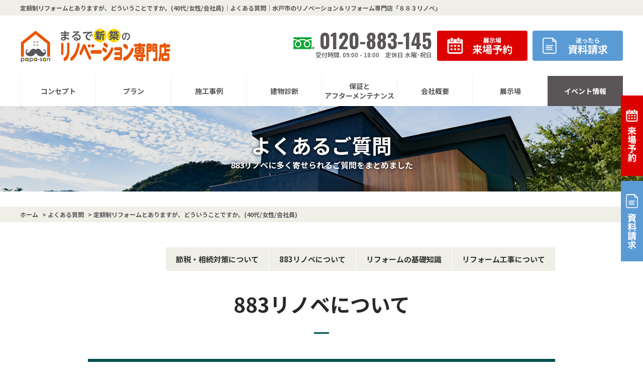

--- FILE ---
content_type: text/html; charset=UTF-8
request_url: https://883renove.com/faq/3927/
body_size: 11247
content:
<!DOCTYPE HTML>
<html lang="ja">

<head>
	<meta charset="UTF-8">

	<!-- viewport -->
			<meta name="viewport" content="width=device-width, initial-scale=1.0" />
	
	<!-- meta -->
	<meta name="format-detection" content="telephone=no">
	<title>定額制リフォームとありますが、どういうことですか。(40代/女性/会社員)｜よくある質問｜水戸市のリノベーション＆リフォーム専門店「８８３リノベ」</title>
	<meta name="description" content="よくある質問「定額制リフォームとありますが、どういうことですか。(40代/女性/会社員)」です。水戸市でリノベーション＆リフォームをするなら「８８３リノベ」。建て替えの約70％の費用でできる家一軒まるごとリフォームをご提供します。建て替えると高いご自宅も再建築不可の物件も、リノベーションでまるで新築に大変身！間取り変更、増築･減築、実家の二世帯住宅化、耐震･断熱、バリアフリー化もおまかせください。">
			<meta name="keywords" content="よくある質問,水戸市,リノベーション,リフォーム,８８３リノベ,ハース" />
			
	<!-- css font -->
	<link rel="preconnect" href="https://fonts.gstatic.com">
	<link href="https://fonts.googleapis.com/css2?family=Noto+Sans+JP:wght@100;300;400;500;700;900&display=swap" rel="stylesheet">
	<link href="https://fonts.googleapis.com/css2?family=Oswald:wght@200;300;400;500;600;700&display=swap" rel="stylesheet">

	<!-- css -->
	<link href="https://883renove.com/wp-content/themes/883renove.com/css/animate.css" rel="stylesheet" />
			<link rel="stylesheet" href="https://883renove.com/wp-content/themes/883renove.com/style.css?1744945068" type="text/css" />
	
	<!-- ------------------------------ JS ------------------------------ -->
	<script src="https://883renove.com/wp-content/themes/883renove.com/js/jquery.js"></script>

	
	<!-- vegas -->
	<link rel="stylesheet" type="text/css" href="https://883renove.com/wp-content/themes/883renove.com/css/vegas.min.css">
	<script src="https://883renove.com/wp-content/themes/883renove.com/js/vegas.min.js"></script>
	<script>
		$(function() {
			$('.vegas').vegas({
				delay: 7000,
				timer: false,
				transitionDuration: 2000,
				slides: [
					 {
							src: 'https://883renove.com/wp-content/uploads/2024/09/20240617-41-scaled.jpg'
						},
										 {
							src: 'https://883renove.com/wp-content/uploads/2024/09/S__1499142_0.jpg'
						},
										 {
							src: 'https://883renove.com/wp-content/uploads/2024/09/S__1499144_0.jpg'
						},
														]
			});
		});
	</script>

	<!-- common -->
	<script src="https://883renove.com/wp-content/themes/883renove.com/js/common.js"></script>

	<!--[if lt IE 9]>
<script src="https://883renove.com/wp-content/themes/883renove.com/js/html5.js"></script>
<![endif]-->

	<script src="https://883renove.com/wp-content/themes/883renove.com/js/jquery.matchHeight.js"></script>
			<script src="https://883renove.com/wp-content/themes/883renove.com/js/scrolltopcontrol.js"></script>
	
	<script src="https://883renove.com/wp-content/themes/883renove.com/js/ajaxzip3.js"></script>
	<script>
		$(function() {
			$('input[name="your-zip"]').keyup(function(e) {
				AjaxZip3.zip2addr(this, '', 'your-address', 'your-address');
			});
		});
	</script>

	<!-- wow -->
	<script src="https://883renove.com/wp-content/themes/883renove.com/js/wow.min.js"></script>
	<script>
		var wow = new WOW({
			boxClass: 'wow',
			animateClass: 'animated',
			offset: 0,
			mobile: true
		});
		wow.init();
	</script>

				



		
	<!-- sidefix ---------->
	<script type="text/javascript" src="https://883renove.com/wp-content/themes/883renove.com/js/sidefix.js"></script>

	<!-- height ---------->
	<script>
		$(function() {
			$('.blog-unit a').matchHeight();
			$('.event-unit li a').matchHeight();
			$('.reason-earthquake .detailUl li').matchHeight();
		});
	</script>

	<!-- Google Tag Manager -->
<script>
	(function(w,d,s,l,i){
		w[l]=w[l]||[];
		w[l].push({'gtm.start':new Date().getTime(),
				   event:'gtm.js'
				  });
		var f=d.getElementsByTagName(s)[0],
		j=d.createElement(s),dl=l!='dataLayer'?'&l='+l:'';
		j.async=true;j.src=
		'https://www.googletagmanager.com/gtm.js?id='+i+dl;
		f.parentNode.insertBefore(j,f);
	})(window,document,'script','dataLayer','GTM-WSXDBQ9');
</script>
<!-- End Google Tag Manager -->	
	<meta name="google-site-verification" content="zJAB68oRqJBNtcvRM5ix_eSz8mld4gHmSdVkNI2y9hs" />
	<!-- /search コンソール -->

	<meta name='robots' content='max-image-preview:large' />
<link rel='dns-prefetch' href='//use.fontawesome.com' />
<script type="text/javascript">
window._wpemojiSettings = {"baseUrl":"https:\/\/s.w.org\/images\/core\/emoji\/14.0.0\/72x72\/","ext":".png","svgUrl":"https:\/\/s.w.org\/images\/core\/emoji\/14.0.0\/svg\/","svgExt":".svg","source":{"concatemoji":"https:\/\/883renove.com\/wp-includes\/js\/wp-emoji-release.min.js?ver=6.2.8"}};
/*! This file is auto-generated */
!function(e,a,t){var n,r,o,i=a.createElement("canvas"),p=i.getContext&&i.getContext("2d");function s(e,t){p.clearRect(0,0,i.width,i.height),p.fillText(e,0,0);e=i.toDataURL();return p.clearRect(0,0,i.width,i.height),p.fillText(t,0,0),e===i.toDataURL()}function c(e){var t=a.createElement("script");t.src=e,t.defer=t.type="text/javascript",a.getElementsByTagName("head")[0].appendChild(t)}for(o=Array("flag","emoji"),t.supports={everything:!0,everythingExceptFlag:!0},r=0;r<o.length;r++)t.supports[o[r]]=function(e){if(p&&p.fillText)switch(p.textBaseline="top",p.font="600 32px Arial",e){case"flag":return s("\ud83c\udff3\ufe0f\u200d\u26a7\ufe0f","\ud83c\udff3\ufe0f\u200b\u26a7\ufe0f")?!1:!s("\ud83c\uddfa\ud83c\uddf3","\ud83c\uddfa\u200b\ud83c\uddf3")&&!s("\ud83c\udff4\udb40\udc67\udb40\udc62\udb40\udc65\udb40\udc6e\udb40\udc67\udb40\udc7f","\ud83c\udff4\u200b\udb40\udc67\u200b\udb40\udc62\u200b\udb40\udc65\u200b\udb40\udc6e\u200b\udb40\udc67\u200b\udb40\udc7f");case"emoji":return!s("\ud83e\udef1\ud83c\udffb\u200d\ud83e\udef2\ud83c\udfff","\ud83e\udef1\ud83c\udffb\u200b\ud83e\udef2\ud83c\udfff")}return!1}(o[r]),t.supports.everything=t.supports.everything&&t.supports[o[r]],"flag"!==o[r]&&(t.supports.everythingExceptFlag=t.supports.everythingExceptFlag&&t.supports[o[r]]);t.supports.everythingExceptFlag=t.supports.everythingExceptFlag&&!t.supports.flag,t.DOMReady=!1,t.readyCallback=function(){t.DOMReady=!0},t.supports.everything||(n=function(){t.readyCallback()},a.addEventListener?(a.addEventListener("DOMContentLoaded",n,!1),e.addEventListener("load",n,!1)):(e.attachEvent("onload",n),a.attachEvent("onreadystatechange",function(){"complete"===a.readyState&&t.readyCallback()})),(e=t.source||{}).concatemoji?c(e.concatemoji):e.wpemoji&&e.twemoji&&(c(e.twemoji),c(e.wpemoji)))}(window,document,window._wpemojiSettings);
</script>
<style type="text/css">
img.wp-smiley,
img.emoji {
	display: inline !important;
	border: none !important;
	box-shadow: none !important;
	height: 1em !important;
	width: 1em !important;
	margin: 0 0.07em !important;
	vertical-align: -0.1em !important;
	background: none !important;
	padding: 0 !important;
}
</style>
	<link rel='stylesheet' id='sbi_styles-css' href='https://883renove.com/wp-content/plugins/instagram-feed/css/sbi-styles.min.css?ver=6.1.1' type='text/css' media='all' />
<link rel='stylesheet' id='wp-block-library-css' href='https://883renove.com/wp-includes/css/dist/block-library/style.min.css?ver=6.2.8' type='text/css' media='all' />
<link rel='stylesheet' id='classic-theme-styles-css' href='https://883renove.com/wp-includes/css/classic-themes.min.css?ver=6.2.8' type='text/css' media='all' />
<style id='global-styles-inline-css' type='text/css'>
body{--wp--preset--color--black: #000000;--wp--preset--color--cyan-bluish-gray: #abb8c3;--wp--preset--color--white: #ffffff;--wp--preset--color--pale-pink: #f78da7;--wp--preset--color--vivid-red: #cf2e2e;--wp--preset--color--luminous-vivid-orange: #ff6900;--wp--preset--color--luminous-vivid-amber: #fcb900;--wp--preset--color--light-green-cyan: #7bdcb5;--wp--preset--color--vivid-green-cyan: #00d084;--wp--preset--color--pale-cyan-blue: #8ed1fc;--wp--preset--color--vivid-cyan-blue: #0693e3;--wp--preset--color--vivid-purple: #9b51e0;--wp--preset--gradient--vivid-cyan-blue-to-vivid-purple: linear-gradient(135deg,rgba(6,147,227,1) 0%,rgb(155,81,224) 100%);--wp--preset--gradient--light-green-cyan-to-vivid-green-cyan: linear-gradient(135deg,rgb(122,220,180) 0%,rgb(0,208,130) 100%);--wp--preset--gradient--luminous-vivid-amber-to-luminous-vivid-orange: linear-gradient(135deg,rgba(252,185,0,1) 0%,rgba(255,105,0,1) 100%);--wp--preset--gradient--luminous-vivid-orange-to-vivid-red: linear-gradient(135deg,rgba(255,105,0,1) 0%,rgb(207,46,46) 100%);--wp--preset--gradient--very-light-gray-to-cyan-bluish-gray: linear-gradient(135deg,rgb(238,238,238) 0%,rgb(169,184,195) 100%);--wp--preset--gradient--cool-to-warm-spectrum: linear-gradient(135deg,rgb(74,234,220) 0%,rgb(151,120,209) 20%,rgb(207,42,186) 40%,rgb(238,44,130) 60%,rgb(251,105,98) 80%,rgb(254,248,76) 100%);--wp--preset--gradient--blush-light-purple: linear-gradient(135deg,rgb(255,206,236) 0%,rgb(152,150,240) 100%);--wp--preset--gradient--blush-bordeaux: linear-gradient(135deg,rgb(254,205,165) 0%,rgb(254,45,45) 50%,rgb(107,0,62) 100%);--wp--preset--gradient--luminous-dusk: linear-gradient(135deg,rgb(255,203,112) 0%,rgb(199,81,192) 50%,rgb(65,88,208) 100%);--wp--preset--gradient--pale-ocean: linear-gradient(135deg,rgb(255,245,203) 0%,rgb(182,227,212) 50%,rgb(51,167,181) 100%);--wp--preset--gradient--electric-grass: linear-gradient(135deg,rgb(202,248,128) 0%,rgb(113,206,126) 100%);--wp--preset--gradient--midnight: linear-gradient(135deg,rgb(2,3,129) 0%,rgb(40,116,252) 100%);--wp--preset--duotone--dark-grayscale: url('#wp-duotone-dark-grayscale');--wp--preset--duotone--grayscale: url('#wp-duotone-grayscale');--wp--preset--duotone--purple-yellow: url('#wp-duotone-purple-yellow');--wp--preset--duotone--blue-red: url('#wp-duotone-blue-red');--wp--preset--duotone--midnight: url('#wp-duotone-midnight');--wp--preset--duotone--magenta-yellow: url('#wp-duotone-magenta-yellow');--wp--preset--duotone--purple-green: url('#wp-duotone-purple-green');--wp--preset--duotone--blue-orange: url('#wp-duotone-blue-orange');--wp--preset--font-size--small: 13px;--wp--preset--font-size--medium: 20px;--wp--preset--font-size--large: 36px;--wp--preset--font-size--x-large: 42px;--wp--preset--spacing--20: 0.44rem;--wp--preset--spacing--30: 0.67rem;--wp--preset--spacing--40: 1rem;--wp--preset--spacing--50: 1.5rem;--wp--preset--spacing--60: 2.25rem;--wp--preset--spacing--70: 3.38rem;--wp--preset--spacing--80: 5.06rem;--wp--preset--shadow--natural: 6px 6px 9px rgba(0, 0, 0, 0.2);--wp--preset--shadow--deep: 12px 12px 50px rgba(0, 0, 0, 0.4);--wp--preset--shadow--sharp: 6px 6px 0px rgba(0, 0, 0, 0.2);--wp--preset--shadow--outlined: 6px 6px 0px -3px rgba(255, 255, 255, 1), 6px 6px rgba(0, 0, 0, 1);--wp--preset--shadow--crisp: 6px 6px 0px rgba(0, 0, 0, 1);}:where(.is-layout-flex){gap: 0.5em;}body .is-layout-flow > .alignleft{float: left;margin-inline-start: 0;margin-inline-end: 2em;}body .is-layout-flow > .alignright{float: right;margin-inline-start: 2em;margin-inline-end: 0;}body .is-layout-flow > .aligncenter{margin-left: auto !important;margin-right: auto !important;}body .is-layout-constrained > .alignleft{float: left;margin-inline-start: 0;margin-inline-end: 2em;}body .is-layout-constrained > .alignright{float: right;margin-inline-start: 2em;margin-inline-end: 0;}body .is-layout-constrained > .aligncenter{margin-left: auto !important;margin-right: auto !important;}body .is-layout-constrained > :where(:not(.alignleft):not(.alignright):not(.alignfull)){max-width: var(--wp--style--global--content-size);margin-left: auto !important;margin-right: auto !important;}body .is-layout-constrained > .alignwide{max-width: var(--wp--style--global--wide-size);}body .is-layout-flex{display: flex;}body .is-layout-flex{flex-wrap: wrap;align-items: center;}body .is-layout-flex > *{margin: 0;}:where(.wp-block-columns.is-layout-flex){gap: 2em;}.has-black-color{color: var(--wp--preset--color--black) !important;}.has-cyan-bluish-gray-color{color: var(--wp--preset--color--cyan-bluish-gray) !important;}.has-white-color{color: var(--wp--preset--color--white) !important;}.has-pale-pink-color{color: var(--wp--preset--color--pale-pink) !important;}.has-vivid-red-color{color: var(--wp--preset--color--vivid-red) !important;}.has-luminous-vivid-orange-color{color: var(--wp--preset--color--luminous-vivid-orange) !important;}.has-luminous-vivid-amber-color{color: var(--wp--preset--color--luminous-vivid-amber) !important;}.has-light-green-cyan-color{color: var(--wp--preset--color--light-green-cyan) !important;}.has-vivid-green-cyan-color{color: var(--wp--preset--color--vivid-green-cyan) !important;}.has-pale-cyan-blue-color{color: var(--wp--preset--color--pale-cyan-blue) !important;}.has-vivid-cyan-blue-color{color: var(--wp--preset--color--vivid-cyan-blue) !important;}.has-vivid-purple-color{color: var(--wp--preset--color--vivid-purple) !important;}.has-black-background-color{background-color: var(--wp--preset--color--black) !important;}.has-cyan-bluish-gray-background-color{background-color: var(--wp--preset--color--cyan-bluish-gray) !important;}.has-white-background-color{background-color: var(--wp--preset--color--white) !important;}.has-pale-pink-background-color{background-color: var(--wp--preset--color--pale-pink) !important;}.has-vivid-red-background-color{background-color: var(--wp--preset--color--vivid-red) !important;}.has-luminous-vivid-orange-background-color{background-color: var(--wp--preset--color--luminous-vivid-orange) !important;}.has-luminous-vivid-amber-background-color{background-color: var(--wp--preset--color--luminous-vivid-amber) !important;}.has-light-green-cyan-background-color{background-color: var(--wp--preset--color--light-green-cyan) !important;}.has-vivid-green-cyan-background-color{background-color: var(--wp--preset--color--vivid-green-cyan) !important;}.has-pale-cyan-blue-background-color{background-color: var(--wp--preset--color--pale-cyan-blue) !important;}.has-vivid-cyan-blue-background-color{background-color: var(--wp--preset--color--vivid-cyan-blue) !important;}.has-vivid-purple-background-color{background-color: var(--wp--preset--color--vivid-purple) !important;}.has-black-border-color{border-color: var(--wp--preset--color--black) !important;}.has-cyan-bluish-gray-border-color{border-color: var(--wp--preset--color--cyan-bluish-gray) !important;}.has-white-border-color{border-color: var(--wp--preset--color--white) !important;}.has-pale-pink-border-color{border-color: var(--wp--preset--color--pale-pink) !important;}.has-vivid-red-border-color{border-color: var(--wp--preset--color--vivid-red) !important;}.has-luminous-vivid-orange-border-color{border-color: var(--wp--preset--color--luminous-vivid-orange) !important;}.has-luminous-vivid-amber-border-color{border-color: var(--wp--preset--color--luminous-vivid-amber) !important;}.has-light-green-cyan-border-color{border-color: var(--wp--preset--color--light-green-cyan) !important;}.has-vivid-green-cyan-border-color{border-color: var(--wp--preset--color--vivid-green-cyan) !important;}.has-pale-cyan-blue-border-color{border-color: var(--wp--preset--color--pale-cyan-blue) !important;}.has-vivid-cyan-blue-border-color{border-color: var(--wp--preset--color--vivid-cyan-blue) !important;}.has-vivid-purple-border-color{border-color: var(--wp--preset--color--vivid-purple) !important;}.has-vivid-cyan-blue-to-vivid-purple-gradient-background{background: var(--wp--preset--gradient--vivid-cyan-blue-to-vivid-purple) !important;}.has-light-green-cyan-to-vivid-green-cyan-gradient-background{background: var(--wp--preset--gradient--light-green-cyan-to-vivid-green-cyan) !important;}.has-luminous-vivid-amber-to-luminous-vivid-orange-gradient-background{background: var(--wp--preset--gradient--luminous-vivid-amber-to-luminous-vivid-orange) !important;}.has-luminous-vivid-orange-to-vivid-red-gradient-background{background: var(--wp--preset--gradient--luminous-vivid-orange-to-vivid-red) !important;}.has-very-light-gray-to-cyan-bluish-gray-gradient-background{background: var(--wp--preset--gradient--very-light-gray-to-cyan-bluish-gray) !important;}.has-cool-to-warm-spectrum-gradient-background{background: var(--wp--preset--gradient--cool-to-warm-spectrum) !important;}.has-blush-light-purple-gradient-background{background: var(--wp--preset--gradient--blush-light-purple) !important;}.has-blush-bordeaux-gradient-background{background: var(--wp--preset--gradient--blush-bordeaux) !important;}.has-luminous-dusk-gradient-background{background: var(--wp--preset--gradient--luminous-dusk) !important;}.has-pale-ocean-gradient-background{background: var(--wp--preset--gradient--pale-ocean) !important;}.has-electric-grass-gradient-background{background: var(--wp--preset--gradient--electric-grass) !important;}.has-midnight-gradient-background{background: var(--wp--preset--gradient--midnight) !important;}.has-small-font-size{font-size: var(--wp--preset--font-size--small) !important;}.has-medium-font-size{font-size: var(--wp--preset--font-size--medium) !important;}.has-large-font-size{font-size: var(--wp--preset--font-size--large) !important;}.has-x-large-font-size{font-size: var(--wp--preset--font-size--x-large) !important;}
.wp-block-navigation a:where(:not(.wp-element-button)){color: inherit;}
:where(.wp-block-columns.is-layout-flex){gap: 2em;}
.wp-block-pullquote{font-size: 1.5em;line-height: 1.6;}
</style>
<link rel='stylesheet' id='fancybox-for-wp-css' href='https://883renove.com/wp-content/plugins/fancybox-for-wordpress/assets/css/fancybox.css?ver=1.3.4' type='text/css' media='all' />
<link rel='stylesheet' id='wp-pagenavi-css' href='https://883renove.com/wp-content/plugins/wp-pagenavi/pagenavi-css.css?ver=2.70' type='text/css' media='all' />
<link rel='stylesheet' id='font-awesome-official-css' href='https://use.fontawesome.com/releases/v5.15.3/css/all.css' type='text/css' media='all' integrity="sha384-SZXxX4whJ79/gErwcOYf+zWLeJdY/qpuqC4cAa9rOGUstPomtqpuNWT9wdPEn2fk" crossorigin="anonymous" />
<link rel='stylesheet' id='font-awesome-official-v4shim-css' href='https://use.fontawesome.com/releases/v5.15.3/css/v4-shims.css' type='text/css' media='all' integrity="sha384-C2B+KlPW+WkR0Ld9loR1x3cXp7asA0iGVodhCoJ4hwrWm/d9qKS59BGisq+2Y0/D" crossorigin="anonymous" />
<style id='font-awesome-official-v4shim-inline-css' type='text/css'>
@font-face {
font-family: "FontAwesome";
font-display: block;
src: url("https://use.fontawesome.com/releases/v5.15.3/webfonts/fa-brands-400.eot"),
		url("https://use.fontawesome.com/releases/v5.15.3/webfonts/fa-brands-400.eot?#iefix") format("embedded-opentype"),
		url("https://use.fontawesome.com/releases/v5.15.3/webfonts/fa-brands-400.woff2") format("woff2"),
		url("https://use.fontawesome.com/releases/v5.15.3/webfonts/fa-brands-400.woff") format("woff"),
		url("https://use.fontawesome.com/releases/v5.15.3/webfonts/fa-brands-400.ttf") format("truetype"),
		url("https://use.fontawesome.com/releases/v5.15.3/webfonts/fa-brands-400.svg#fontawesome") format("svg");
}

@font-face {
font-family: "FontAwesome";
font-display: block;
src: url("https://use.fontawesome.com/releases/v5.15.3/webfonts/fa-solid-900.eot"),
		url("https://use.fontawesome.com/releases/v5.15.3/webfonts/fa-solid-900.eot?#iefix") format("embedded-opentype"),
		url("https://use.fontawesome.com/releases/v5.15.3/webfonts/fa-solid-900.woff2") format("woff2"),
		url("https://use.fontawesome.com/releases/v5.15.3/webfonts/fa-solid-900.woff") format("woff"),
		url("https://use.fontawesome.com/releases/v5.15.3/webfonts/fa-solid-900.ttf") format("truetype"),
		url("https://use.fontawesome.com/releases/v5.15.3/webfonts/fa-solid-900.svg#fontawesome") format("svg");
}

@font-face {
font-family: "FontAwesome";
font-display: block;
src: url("https://use.fontawesome.com/releases/v5.15.3/webfonts/fa-regular-400.eot"),
		url("https://use.fontawesome.com/releases/v5.15.3/webfonts/fa-regular-400.eot?#iefix") format("embedded-opentype"),
		url("https://use.fontawesome.com/releases/v5.15.3/webfonts/fa-regular-400.woff2") format("woff2"),
		url("https://use.fontawesome.com/releases/v5.15.3/webfonts/fa-regular-400.woff") format("woff"),
		url("https://use.fontawesome.com/releases/v5.15.3/webfonts/fa-regular-400.ttf") format("truetype"),
		url("https://use.fontawesome.com/releases/v5.15.3/webfonts/fa-regular-400.svg#fontawesome") format("svg");
unicode-range: U+F004-F005,U+F007,U+F017,U+F022,U+F024,U+F02E,U+F03E,U+F044,U+F057-F059,U+F06E,U+F070,U+F075,U+F07B-F07C,U+F080,U+F086,U+F089,U+F094,U+F09D,U+F0A0,U+F0A4-F0A7,U+F0C5,U+F0C7-F0C8,U+F0E0,U+F0EB,U+F0F3,U+F0F8,U+F0FE,U+F111,U+F118-F11A,U+F11C,U+F133,U+F144,U+F146,U+F14A,U+F14D-F14E,U+F150-F152,U+F15B-F15C,U+F164-F165,U+F185-F186,U+F191-F192,U+F1AD,U+F1C1-F1C9,U+F1CD,U+F1D8,U+F1E3,U+F1EA,U+F1F6,U+F1F9,U+F20A,U+F247-F249,U+F24D,U+F254-F25B,U+F25D,U+F267,U+F271-F274,U+F279,U+F28B,U+F28D,U+F2B5-F2B6,U+F2B9,U+F2BB,U+F2BD,U+F2C1-F2C2,U+F2D0,U+F2D2,U+F2DC,U+F2ED,U+F328,U+F358-F35B,U+F3A5,U+F3D1,U+F410,U+F4AD;
}
</style>
<script type='text/javascript' src='https://883renove.com/wp-includes/js/jquery/jquery.min.js?ver=3.6.4' id='jquery-core-js'></script>
<script type='text/javascript' src='https://883renove.com/wp-includes/js/jquery/jquery-migrate.min.js?ver=3.4.0' id='jquery-migrate-js'></script>
<script type='text/javascript' src='https://883renove.com/wp-content/plugins/fancybox-for-wordpress/assets/js/jquery.fancybox.js?ver=1.3.4' id='fancybox-for-wp-js'></script>
<link rel="https://api.w.org/" href="https://883renove.com/wp-json/" /><link rel="canonical" href="https://883renove.com/faq/3927/" />
<link rel='shortlink' href='https://883renove.com/?p=3927' />
<link rel="alternate" type="application/json+oembed" href="https://883renove.com/wp-json/oembed/1.0/embed?url=https%3A%2F%2F883renove.com%2Ffaq%2F3927%2F" />
<link rel="alternate" type="text/xml+oembed" href="https://883renove.com/wp-json/oembed/1.0/embed?url=https%3A%2F%2F883renove.com%2Ffaq%2F3927%2F&#038;format=xml" />

<!-- Fancybox for WordPress v3.3.3 -->
<style type="text/css">
	.fancybox-slide--image .fancybox-content{background-color: #FFFFFF}div.fancybox-caption{display:none !important;}
	
	img.fancybox-image{border-width:10px;border-color:#FFFFFF;border-style:solid;}
	div.fancybox-bg{background-color:rgba(102,102,102,0.7);opacity:1 !important;}div.fancybox-content{border-color:#FFFFFF}
	div#fancybox-title{background-color:#FFFFFF}
	div.fancybox-content{background-color:#FFFFFF}
	div#fancybox-title-inside{color:#333333}
	
	
	
	div.fancybox-caption p.caption-title{display:inline-block}
	div.fancybox-caption p.caption-title{font-size:14px}
	div.fancybox-caption p.caption-title{color:#333333}
	div.fancybox-caption {color:#333333}div.fancybox-caption p.caption-title {background:#fff; width:auto;padding:10px 30px;}div.fancybox-content p.caption-title{color:#333333;margin: 0;padding: 5px 0;}
</style><script type="text/javascript">
	jQuery(function () {

		var mobileOnly = false;
		
		if (mobileOnly) {
			return;
		}

		jQuery.fn.getTitle = function () { // Copy the title of every IMG tag and add it to its parent A so that fancybox can show titles
			var arr = jQuery("a[data-fancybox]");
									jQuery.each(arr, function() {
										var title = jQuery(this).children("img").attr("title");
										 var caption = jQuery(this).next("figcaption").html();
                                        if(caption && title){jQuery(this).attr("title",title+" " + caption)}else if(title){ jQuery(this).attr("title",title);}else if(caption){jQuery(this).attr("title",caption);}
									});			}

		// Supported file extensions

				var thumbnails = jQuery("a:has(img)").not(".nolightbox").not('.envira-gallery-link').not('.ngg-simplelightbox').filter(function () {
			return /\.(jpe?g|png|gif|mp4|webp|bmp|pdf)(\?[^/]*)*$/i.test(jQuery(this).attr('href'))
		});
		

		// Add data-type iframe for links that are not images or videos.
		var iframeLinks = jQuery('.fancyboxforwp').filter(function () {
			return !/\.(jpe?g|png|gif|mp4|webp|bmp|pdf)(\?[^/]*)*$/i.test(jQuery(this).attr('href'))
		}).filter(function () {
			return !/vimeo|youtube/i.test(jQuery(this).attr('href'))
		});
		iframeLinks.attr({"data-type": "iframe"}).getTitle();

				// Gallery All
		thumbnails.addClass("fancyboxforwp").attr("data-fancybox", "gallery").getTitle();
		iframeLinks.attr({"data-fancybox": "gallery"}).getTitle();

		// Gallery type NONE
		
		// Call fancybox and apply it on any link with a rel atribute that starts with "fancybox", with the options set on the admin panel
		jQuery("a.fancyboxforwp").fancyboxforwp({
			loop: false,
			smallBtn: false,
			zoomOpacity: "auto",
			animationEffect: "fade",
			animationDuration: 500,
			transitionEffect: "fade",
			transitionDuration: "300",
			overlayShow: true,
			overlayOpacity: "0.7",
			titleShow: true,
			titlePosition: "inside",
			keyboard: true,
			showCloseButton: false,
			arrows: true,
			clickContent:false,
			clickSlide: "close",
			mobile: {
				clickContent: function (current, event) {
					return current.type === "image" ? "toggleControls" : false;
				},
				clickSlide: function (current, event) {
					return current.type === "image" ? "close" : "close";
				},
			},
			wheel: false,
			toolbar: true,
			preventCaptionOverlap: true,
			onInit: function() { },			onDeactivate
	: function() { },		beforeClose: function() { },			afterShow: function(instance) { jQuery( ".fancybox-image" ).on("click", function( ){ ( instance.isScaledDown() ) ? instance.scaleToActual() : instance.scaleToFit() }) },				afterClose: function() { },					caption : function( instance, item ) {var title ="";if("undefined" != typeof jQuery(this).context ){var title = jQuery(this).context.title;} else { var title = ("undefined" != typeof jQuery(this).attr("title")) ? jQuery(this).attr("title") : false;}var caption = jQuery(this).data('caption') || '';if ( item.type === 'image' && title.length ) {caption = (caption.length ? caption + '<br />' : '') + '<p class="caption-title">'+title+'</p>' ;}return caption;},
		afterLoad : function( instance, current ) {current.$content.append('<div class=\"fancybox-custom-caption inside-caption\" style=\" position: absolute;left:0;right:0;color:#000;margin:0 auto;bottom:0;text-align:center;background-color:#FFFFFF \">' + current.opts.caption + '</div>');},
			})
		;

			})
</script>
<!-- END Fancybox for WordPress -->
<link rel="icon" href="https://883renove.com/wp-content/uploads/2021/10/cropped-favicon-32x32.png" sizes="32x32" />
<link rel="icon" href="https://883renove.com/wp-content/uploads/2021/10/cropped-favicon-192x192.png" sizes="192x192" />
<link rel="apple-touch-icon" href="https://883renove.com/wp-content/uploads/2021/10/cropped-favicon-180x180.png" />
<meta name="msapplication-TileImage" content="https://883renove.com/wp-content/uploads/2021/10/cropped-favicon-270x270.png" />
</head>




<body data-rsssl=1 class="drawer drawer--right" id="faq" ontouchstart="">

	<!-- Google Tag Manager (noscript) -->
	<noscript><iframe src="https://www.googletagmanager.com/ns.html?id=GTM-NTS6C6W" height="0" width="0" style="display:none;visibility:hidden"></iframe></noscript>
	<!-- End Google Tag Manager (noscript) -->

	
		<div id="container">
			<header>
									<div class="topHBox">
													<h1>定額制リフォームとありますが、どういうことですか。(40代/女性/会社員)｜よくある質問｜水戸市のリノベーション＆リフォーム専門店「８８３リノベ」</h1>
											</div>
													<div class="hBox clearfix">
									<div class="logo">
						<a href="https://883renove.com">
																							<h2><img src="https://883renove.com/wp-content/uploads/2021/10/logo_heaer.png" alt="883リノベは戸建リノベーション専門店" /></h2>
													</a>
					</div>

						

											<div class="hInner">
							<div class="hTel">
																	<p class="tel">
										<a href="tel:0120-883-145">0120-883-145</a>
									</p>
																<p class="date">受付時間. 09:00 - 18:00　定休日 水曜･祝日</p>
							</div>
							<ul class="clearfix">
								<li class="hBtn btnRed"><a href="https://883renove.com/modelhouse/5652/"><span><small>展示場</small>来場予約</span></a></li>
								<li class="hBtn btnGreen"><a href="https://883renove.com/request/"><span><small>迷ったら</small>資料請求</span></a></li>
							</ul>
						</div>
										<!-- <div class="menu sp"><img src="https://883renove.com/wp-content/themes/883renove.com/img/common/sp_menu_img.png" width="26" alt=""></div> -->
									</div>
				
				

			</header>

							<!------- nav.php --------->


	<nav class="gnav">
		<ul class="clearfix">
			<li>
				<a href="https://883renove.com/reason/"><span><span class="gLink">コンセプト</span></span></a>
				<ul class="subNavi">
					<li><a href="https://883renove.com/reason/#earthquake">耐震</a></li>
					<li><a href="https://883renove.com/reason/#insulation">断熱</a></li>
					<li><a href="https://883renove.com/reason/#closet">収納</a></li>
				</ul>
			</li>
			<!-- 1 -->
			<li>
				<a href="https://883renove.com/plan/"><span><span class="gLink">プラン</span></span></a>
				<ul class="subNavi">
					<li><a href="https://883renove.com/plan/#plan500">500万円プラン</a></li>
					<li><a href="https://883renove.com/plan/#plan1000">1000万円プラン</a></li>
					<li><a href="https://883renove.com/plan/#plan1500">1500万円プラン</a></li>
					<li><a href="https://883renove.com/plan/#plan2000">2000万円プラン</a></li>
				</ul>
			</li>
			<!-- 2 -->
			<li>
				<a href="https://883renove.com/works/"><span><span class="gLink">施工事例</span></span></a>
				<ul class="subNavi">
					<li><a href="https://883renove.com/works/">水戸市</a></li>
					<li><a href="https://883renove.com/works/works_area/hitachinaka/">ひたちなか市</a></li>
					<li><a href="https://883renove.com/works/works_area/naka/">那珂市</a></li>
					<li><a href="https://883renove.com/works/works_area/kasama/">笠間市</a></li>
					<li><a href="https://883renove.com/works/works_area/ibaraki/">茨城町</a></li>
					<li><a href="https://883renove.com/works/works_area/other/">その他茨城県</a></li>
				</ul>
			</li>
			<!-- 3 -->
			<li>
				<a href="https://883renove.com/diagnosis/"><span><span class="gLink">建物診断</span></span></a>
				<ul class="subNavi">
					<li><a href="https://883renove.com/diagnosis/#yukashita">床下調査</a></li>
					<li><a href="https://883renove.com/diagnosis/#koyaura">小屋裏調査</a></li>
					<li><a href="https://883renove.com/diagnosis/#gaiheki">外壁調査</a></li>
					<li><a href="https://883renove.com/diagnosis/#yane">屋根調査</a></li>
				</ul>
			</li>
			<!-- 4 -->
			<li>
				<a href="https://883renove.com/maintenance/"><span><span class="gLink">保証と<br>アフターメンテナンス</span></span></a>
				<ul class="subNavi">
					<li><a href="https://883renove.com/maintenance/#warranty">保証制度</a></li>
					<li><a href="https://883renove.com/maintenance/#after">アフターメンテナンス</a></li>
				</ul>
			</li>
			<!-- 5 -->
			<li>
				<a href="https://883renove.com/corporate/"><span><span class="gLink">会社概要</span></span></a>
				<ul class="subNavi">
					<li><a href="https://883renove.com/corporate/">会社紹介</a></li>
					<li><a href="https://883renove.com/blog/">スタッフブログ</a></li>
					<li><a href="https://883renove.com/staff/">スタッフ紹介</a></li>
					<li><a href="https://883renove.com/faq/">よくある質問</a></li>
				</ul>
			</li>
			<!-- 6 -->
			<li>
				<a href="https://883renove.com/modelhouse/"><span><span class="gLink">展示場</span></span></a>
			</li>
			<!-- 7 -->
			<li><a href="https://883renove.com/event/">イベント情報</a></li>
			<!-- 8 -->
		</ul>
	</nav>

<!------- /nav.php --------->			
		
<div class="pageTitle">
	<h2><span>よくあるご質問</span>883リノベに多く寄せられるご質問をまとめました</h2>
</div>


<div id="pagePath">
	<ul>
	<!-- Breadcrumb NavXT 7.0.2 -->
<span property="itemListElement" typeof="ListItem"><a property="item" typeof="WebPage" title="水戸市のリノベーション＆リフォーム専門店「８８３リノベ」へ移動" href="https://883renove.com" class="home"><span property="name">ホーム</span></a><meta property="position" content="1"></span> &gt; <span property="itemListElement" typeof="ListItem"><a property="item" typeof="WebPage" title="よくある質問へ移動" href="https://883renove.com/faq/" class="archive post-faq-archive"><span property="name">よくある質問</span></a><meta property="position" content="2"></span> &gt; <span property="itemListElement" typeof="ListItem"><span property="name">定額制リフォームとありますが、どういうことですか。(40代/女性/会社員)</span><meta property="position" content="3"></span>	</ul>
</div>

<section id="main">
	<div class="faq">
		<div class="comBox">
		<ul class="comNaviUl heightLineParent">
  <li><a href="/faq/#faq1">節税・相続対策について</a></li>
 <li><a href="/faq/#faq2">883リノベについて</a></li>
 <li><a href="/faq/#faq3">リフォームの基礎知識</a></li>
 <li><a href="/faq/#faq4">リフォーム工事について</a></li>
    </ul>

			<h3 class="headLine01">
									883リノベについて						</h3>
						<dl>
				<dt><span>Q. 定額制リフォームとありますが、どういうことですか。(40代/女性/会社員)</span></dt>
				<dd>
					<div class="inner">
						<p>定額制リフォームでは、坪単価制を採用していますので、大幅な金額の差はありませんが、オプションやお客様の希望内容によって多少の金額の変動はあります。</p>
					</div>
									</dd>
			</dl>
					</div>
	</div>
</section>


			<nav class="fnav">
			<div class="container">
				<ul>
					<li><a href="https://883renove.com/plan/">プラン</a></li>
					<li class="child"><a href="https://883renove.com/plan/#plan500">500万円プラン</a></li>
					<li class="child"><a href="https://883renove.com/plan/#plan1000">1000万円プラン</a></li>
					<li class="child"><a href="https://883renove.com/plan/#plan1500">1500万円プラン</a></li>
					<li class="child"><a href="https://883renove.com/plan/#plan2000">2000万円プラン</a></li>
					<li><a href="https://883renove.com/cost/">建て替え比較</a></li>
					<li><a href="https://883renove.com/sumirino/">住みリノ</a></li>
					<li><a href="https://883renove.com/kominka/">古民家リノベ</a></li>
				</ul>
				<ul>
					<li><a href="https://883renove.com/works/">施工事例</a></li>
					<li class="child"><a href="https://883renove.com/works/">水戸市</a></li>
					<li class="child"><a href="https://883renove.com/works/works_area/hitachinaka/">ひたちなか市</a></li>
					<li class="child"><a href="https://883renove.com/works/works_area/naka/">那珂市</a></li>
					<li class="child"><a href="https://883renove.com/works/works_area/kasama/">笠間市</a></li>
					<li class="child"><a href="https://883renove.com/works/works_area/ibaraki/">茨城町</a></li>
					<li class="child"><a href="https://883renove.com/works/works_area/other/">その他茨城県</a></li>
				</ul>
				<ul>
					<li><a href="https://883renove.com/diagnosis/">建物診断</a></li>
					<li class="child"><a href="https://883renove.com/diagnosis/#yukashita">床下調査</a></li>
					<li class="child"><a href="https://883renove.com/diagnosis/#koyaura">小屋裏調査</a></li>
					<li class="child"><a href="https://883renove.com/diagnosis/#gaiheki">外壁調査</a></li>
					<li class="child"><a href="https://883renove.com/diagnosis/#yane">屋根調査</a></li>
				</ul>
				<ul>
					<li><a href="https://883renove.com/reason/">コンセプト</a></li>
					<li class="child"><a href="https://883renove.com/reason/#earthquake">耐震</a></li>
					<li class="child"><a href="https://883renove.com/reason/#insulation">断熱</a></li>
					<li class="child"><a href="https://883renove.com/reason/#closet">収納</a></li>
					<li><a href="https://883renove.com/maintenance/">保証とアフターメンテ</a></li>
					<li class="child"><a href="https://883renove.com/maintenance/#warranty">保証制度</a></li>
					<li class="child"><a href="https://883renove.com/maintenance/#after">メンテナンス体制</a></li>
					<li><a href="https://883renove.com/flow/">リノベーションの流れ</a></li>
				</ul>
				<ul>
					<li><a href="https://883renove.com/event/">イベント一覧</a></li>
					<li><a href="https://883renove.com/modelhouse/">モデルハウス&amp;ショールーム</a></li>
					<li><a href="https://883renove.com/corporate/">会社概要</a></li>
					<li><a href="https://883renove.com/staff/">スタッフ紹介</a></li>
					<li><a href="https://883renove.com/blog/">ブログ</a></li>
					<li><a href="https://883renove.com/request/">資料請求</a></li>
					<li><a href="https://883renove.com/faq/">よくある質問</a></li>
				</ul>
			</div>
		</nav>
		<!-- ---------- fnav ---------- -->


	<footer>
		<div class="container">
			<div class="f_bnr">
				<div class="f_logo">
				<a href="https://883renove.com">
																	<img src="https://883renove.com/wp-content/uploads/2021/10/logo_footer.png" alt="883リノベ" />
									</a>
			</div>
				
				<div class="f_bnr">
					<div class="f_bnr_top">
						<div>	
							<a href="http://www.hearth1980.com/" target="_blank">
								<img src="https://883renove.com/wp-content/themes/883renove.com/img/new/bnr_hearth.png" alt="hearth" width="100">
							</a>
						</div>

											</div>
					<div class="f_bnr_bottom">	
						<a href="http://www.lifamito.com/" target="_blank">
							<img src="https://883renove.com/wp-content/themes/883renove.com/img/new/bnr_lixil.jpg" alt="LIXIL">
						</a>
					</div>
				</div>
			</div>
			
			<div>
				<ul>
											<li>茨城県水戸市のリフォーム・リノベーション　<br class="sp-only">883リノベ</li>
										<li>〒310-0847　水戸市元吉田1250-15</li>
											<li>
						フリーダイヤル： 
              <a href="tel:0120-883-145">
				  		<span class="tel_color">0120-883-145</span>
              </a>/
						TEL： 
					<a href="tel:0120-883-145">
						<span class="tel_color">0120-883-145</span>
					</a>/
             		FAX： 029-246-3200						</li>
										<li>営業時間： 09:00 - 18:00　定休日 水曜･祝日</li>
					<li>対応エリア： 水戸市、ひたちなか市、那珂市、笠間市、茨城町					<p class="footer-EreaText">※ ショップから30km圏内であれば対応いたします。</p></li>	
				</ul>
				
				<div class="footer_bnr">
					<p>協賛企業一覧</p>
					<ul class="flex_footer_bnr">
					  <li><a href="//sumai.panasonic.jp/" target="_blank">
						  <img src="https://883renove.com/wp-content/themes/883renove.com/img/new/logo_f01.jpg" alt="panasonic">
						  </a></li>
					  <li><a href="//www.lixil.co.jp/" target="_blank">
						  <img src="https://883renove.com/wp-content/themes/883renove.com/img/new/logo_f02.jpg" alt="LIXIL">
						  </a></li>
					  <li><a href="//www.ykkap.co.jp/" target="_blank">
						  <img src="https://883renove.com/wp-content/themes/883renove.com/img/new/logo_f03.jpg" alt="YKK ap">
						  </a></li>
					  <li><a href="//jp.toto.com/" target="_blank">
						  <img src="https://883renove.com/wp-content/themes/883renove.com/img/new/logo_f04.jpg" alt="TOTO">
						  </a></li>
					  <li><a href="//www.kyocera.co.jp/solar/" target="_blank">
							<img src="https://883renove.com/wp-content/themes/883renove.com/img/new/logo_f05.jpg" alt="京セラ">
						  </a></li>
					  <li><a href="//cleanup.jp/" target="_blank">
						  <img src="https://883renove.com/wp-content/themes/883renove.com/img/new/logo_f06.jpg" alt="クリナップ">
						  </a></li>
					  <li><a href="//jp.sharp" target="_blank">
						  <img src="https://883renove.com/wp-content/themes/883renove.com/img/new/logo_f07.jpg" alt="シャープ">
						  </a></li>
					  <li><a href="//kadenfan.hitachi.co.jp" target="_blank">
						  <img src="https://883renove.com/wp-content/themes/883renove.com/img/new/logo_f08.jpg" alt="日立">
						  </a></li>
					  <li><a href="//www.takara-standard.co.jp/" target="_blank">
						  <img src="https://883renove.com/wp-content/themes/883renove.com/img/new/logo_f09.jpg" alt="Takarastandard">
						  </a></li>
						<li><a href="//www.daiken.jp" target="_blank">
						  <img src="https://883renove.com/wp-content/themes/883renove.com/img/new/logo_f10.jpg" alt="大建工業">
						  </a></li>
					  <li><a href="//www.sangetsu.co.jp/" target="_blank">
						  <img src="https://883renove.com/wp-content/themes/883renove.com/img/new/logo_f11.jpg" alt="sangetsu">
						  </a></li>

					  <li><a href="//www.lilycolor.co.jp" target="_blank">
						  <img src="https://883renove.com/wp-content/themes/883renove.com/img/new/logo_f12.jpg" alt="Lilycolor">
						  </a></li>
					</ul>
				</div>
				
				<p class="copyright">Copyright &copy; 2026 883リノベAll rights reserved.</p>

			</div>
		</div>
	</footer>
	<!-- ---------- footer ---------- -->



			<aside class="mod-floating-bnr is-fixed">
	<ul class="floating-bnr">
		<li>
			<a href="https://883renove.com/modelhouse/5652/">
				<img src="https://883renove.com/wp-content/themes/883renove.com/img/new/fixbtn01.png" alt="来場予約 ご指定のお時間に専任スタッフが待機いたします">
			</a>
		</li>
		<li>
			<a href="https://883renove.com/request/">
				<img src="https://883renove.com/wp-content/themes/883renove.com/img/new/fixbtn02.png" alt="資料請求 家づくりをサポートする情報をお届けします">
			</a>
		</li>
	</ul>
</aside>	





<!-- Instagram Feed JS -->
<script type="text/javascript">
var sbiajaxurl = "https://883renove.com/wp-admin/admin-ajax.php";
</script>
</body>

</html>

--- FILE ---
content_type: text/css
request_url: https://883renove.com/wp-content/themes/883renove.com/style.css?1744945068
body_size: 44806
content:
@charset "utf-8";
/*
Theme Name: 883renove.com
Theme URI: null
Description: Description
Author: pcbrain
*/

/* ============================================================

	Reset

============================================================ */

html, body, div, span, applet, object, iframe,
h1, h2, h3, h4, h5, h6, p, blockquote, pre,
a, abbr, acronym, address, big, cite, code,
del, dfn, em, img, ins, kbd, q, s, samp,
small, strike, strong, sub, sup, tt, var,
b, u, i, center,
dl, dt, dd, ol, ul, li,
fieldset, form, label, legend,
table, caption, tbody, tfoot, thead, tr, th, td,
article, aside, canvas, details, embed, 
figure, figcaption, footer, header, hgroup, 
menu, nav, output, ruby, section, summary,
time, mark, audio, video {
	margin: 0;
	padding: 0;
	border: 0;
	font-size: 100%;
	font: inherit;
	vertical-align: baseline;
}

/* ----- HTML5 display-role reset for older browsers ----- */
article, aside, details, figcaption, figure, 
footer, header, hgroup, menu, nav, section { display: block; }
body { line-height: 1; }
ol, ul { list-style: none; }
blockquote, q { quotes: none; }
blockquote:before, blockquote:after,
q:before, q:after { content: ''; content: none; }
table { border-collapse: collapse; border-spacing: 0; }
img, iframe, textarea { vertical-align: middle; }

a, a:link	{ color: #5a5657; text-decoration: none; }
a:visited	{ color: #5a5657; }
a:hover		{ color: #5a5657; }
a:active	{ color: #5a5657; }

.txt img.emoji { display: none !important; }
img.alpha:hover { opacity: 0.8; }

a {
	-ms-transition: all 0.3s ease 0s;
	-moz-transition: all 0.3s linear 0s;
	-webkit-transition: all 0.3s linear 0s;
	transition: all 0.3s linear 0s;
	cursor: pointer !important;
}

img.resp { width: 100%; height: auto; }

.sp-only { display: none; }
.pc-only { display: block; }

/*------------------------------------------------------------
	書式設定
------------------------------------------------------------*/
/* テキストの位置 */
.taLeft { text-align: left !important; }
.taCenter { text-align: center !important; }
.taRight { text-align: right !important; }

/* フォントの大きさ（プラス） */
.fsP1 { font-size: 1.08em !important; }
.fsP2 { font-size: 1.16em !important; }
.fsP3 { font-size: 1.24em !important; }
.fsP4 { font-size: 1.32em !important; }
.fsP5 { font-size: 1.4em !important; }

/* フォントの大きさ（マイナス） */
.fsM1 { font-size: 0.92em !important; }
.fsM2 { font-size: 0.84em !important; }
.fsM3 { font-size: 0.76em !important; }
.fsM4 { font-size: 0.68em !important; }
.fsM5 { font-size: 0.6em !important; }

/* フォントの太さ */
.fwNormal { font-weight: normal !important; }
.fwBold { font-weight: bold !important; }

/*------------------------------------------------------------
	flex
------------------------------------------------------------*/
.flex_top {
	display: -webkit-flex;
	display: -moz-flex;
	display: -ms-flex;
	display: -o-flex;
	display: flex;
	display: box;
	flex-direction: row;
	flex-wrap: nowrap;
	justify-content: space-between;
	align-items: flex-start;
}
.flex_center {
	display: -webkit-flex;
	display: -moz-flex;
	display: -ms-flex;
	display: -o-flex;
	display: flex;
	display: box;
	flex-direction: row;
	flex-wrap: nowrap;
	justify-content: space-between;
	align-items:center;
}
.flex_btm {
	display: -webkit-flex;
	display: -moz-flex;
	display: -ms-flex;
	display: -o-flex;
	display: flex;
	display: box;
	flex-direction: row;
	flex-wrap: nowrap;
	justify-content: space-between;
	align-items:flex-end;
}
.flex_top *,
.flex_center *,
.flex_btm * {
    -webkit-box-sizing: border-box;
    -moz-box-sizing: border-box;
    -o-box-sizing: border-box;
    -ms-box-sizing: border-box;
    box-sizing: border-box;
}
.flex_top .content,
.flex_center .content,
.flex_btm .content {
	width: 80%;
}
.flex_top .illust,
.flex_center .illust,
.flex_btm .illust {
	width: 20%;
}

/*------------------------------------------------------------
	微調整用クラス（※多用しないこと）
------------------------------------------------------------*/
.mt0 { margin-top: 0 !important; }
.mb0 { margin-bottom: 0 !important; }
.mt10 { margin-top: 10px !important; }
.mt20 { margin-top: 20px !important; }
.mt30 { margin-top: 30px !important; }
.mt40 { margin-top: 40px !important; }
.mt45 { margin-top: 45px !important; }
.mt80 { margin-top: 80px !important; }

.mt20minus { margin-top: -20px !important; }

.mb10 { margin-bottom: 10px; }
.mb20 { margin-bottom: 20px; }
.mb30 { margin-bottom: 30px; }
.mb40 { margin-bottom: 40px; }

.mt40box * + * { margin-top: 40px; }

/* 余白 */
.pt40 { padding-top: 40px; }
.pb40 { padding-bottom: 40px; }
.pall0 { padding: 0 !important; }

.align-right { text-align: right; }
.align-left { text-align: left; }
.align-center { text-align: center; }

/*------------------------------------------------------------
	汎用スタイル
------------------------------------------------------------*/
	* html .clearfix {
		zoom: 1;
	}

	*+html .clearfix {
		zoom: 1;
	}

.clearfix:after {
	height: 0;
	visibility: hidden;
	content: ".";
	display: block;
	clear: both;
}

.sp-only {
	display: none;
}


/*------------------------------------------------------------
	レイアウト
------------------------------------------------------------*/

/* memo 300,400,500,700,900 */

body {
	font-family: 'Noto Sans JP', sans-serif;
	font-size: 16px;
	font-weight: 500;
	line-height: 1.8;
	-webkit-text-size-adjust: 100%;
	color: #5a5657;
}

#container {
	/* padding-bottom: 100px; */
	text-align: left;
}
#container .pb0 {
	padding-bottom: 0;
}
#main {
	padding: 50px 0 0 0;
}
#main.pb0 {
	padding-bottom: 0;
}
#main.pb40 {
	padding-bottom: 40px;
}
#main.pt0 {
	padding-top: 0;
}

a[href^="tel:"] {
	cursor: default;
	pointer-events: none;
}

.sp {
	display: none !important;
}

/*------------------------------------------------------------
	ヘッダー
------------------------------------------------------------*/

header {}
header .topHBox {
	padding: 5px 0;
	background: #efefe7;
}
header .topHBox h1 {
	margin: 0 auto;
	font-size: 12px;
	font-weight: 600;
	width: 1200px;
}
header .hBox {
	width: 1200px;
	margin: 0 auto;
	padding: 20px 0;
}
header .hBox .logo { 
	float: left;
	display: flex;
	flex-wrap: wrap;
	/* width: 460px; */
}
header .hBox .logo a {
	color: white;
	line-height: 69px;
	font-size: 30px;
}

header .hBox .logoSideArea {
	float: left;
	margin: 20px 0 0 10px;
}
header .hBox .logoSideArea span {
	display: inline-block;
	background: #efefe7;
	line-height: 1.5;
	padding: 3px 6px;
	font-size: 13px;
	font-weight: bold;
	border-radius: 4px;
	text-align: center;
}


header .hBox .hInner {
	float: right;
}
header .hBox .hInner .hTel {
	float: left;
	margin: 7px 0 0 0;
	text-align: right;
	height: auto;
	overflow: hidden;
}
header .hBox .hInner .hTel .tel {
	font-size: 40px;
	font-family: 'Oswald', sans-serif;
	font-weight: 700;
	line-height: 1.1;
	background: url(img/new/icon-freedial.png) no-repeat bottom 4px left;
	padding-left: 52px;
}
header .hBox .hInner .hTel .tel.freedail {
	background: url(img/new/icon-freedial.png) no-repeat bottom 4px left;
}

header .hBox .hInner .hTel .tel a {
	color: #5a5657;
}
header .hBox .hInner .hTel .tel img {
	width: 240px;
	height: auto;
}
header .hBox .hInner .hTel .date {
	color: #5a5657;
	font-size: 12px;
	line-height: 1.2;
}

header .hBox .hInner ul {
	float: right;
	padding: 10px 0;
}
header .hBox .hInner ul li {
	float: left;
	margin-left: 10px;
}
header .hBox .hInner ul li:first-child { padding: 0; }
header .hBox .hInner ul li a:hover { opacity: 0.7; }
header .menuBox { display: none; }



/*------------------------------------------------------------
	パンクズリスト
------------------------------------------------------------*/

#pagePath {
	font-size: 12px;
	background-color: #efefe7;
	font-weight: 600;
	margin-top: 30px;
}
#pagePath ul {
	margin: 0 auto;
	padding: 5px 0;
	width: 1200px;
}
#pagePath span {
	display: inline;
	font-size: 12px;
}
#pagePath ul a,#pagePath a {
	margin-right: 5px;
	color: #5a5657;
}
#pagePath ul a:hover {
	text-decoration: underline;
}

/*------------------------------------------------------------
	comBox
------------------------------------------------------------*/
#main .comBox {
	margin: 0 auto;
	/*width: 930px;*/
	width: 930px;
}

/*------------------------------------------------------------
	pageTitle
------------------------------------------------------------*/
.pageTitle {
	min-height: 170px;
	background: url(img/common/h2_bg.png) no-repeat center center / cover;
}
.pageTitle h2 {
	padding-top: 50px;
	color: white;
	text-align: center;
	line-height: 1.4;
	text-shadow: 0 0 6px #000;
	font-weight: 700;
}
#main .pageTitle {
	min-height: 100px;
}
#main .pageTitle h2 {
	padding-top: 5px;
}
.pageTitle#yukashita,
.pageTitle#koyaura,
.pageTitle#gaiheki,
.pageTitle#yane,
.pageTitle#earthquake,
.pageTitle#insulation,
.pageTitle#comparison,
.pageTitle#loan,
.pageTitle#subsidy {
	background: #00504f;
/*
	width:930px;
	margin:0 auto;
*/
}
.pageTitle#yukashita h2,
.pageTitle#kayaura h2,
.pageTitle#gaiheki h2,
.pageTitle#yane h2,
.pageTitle#earthquake h2,
.pageTitle#insulation h2,
.pageTitle#comparison h2,
.pageTitle#loan h2,
.pageTitle#subsidy h2{
	text-shadow: inherit;
}


.pageTitle h2 span {
	display: block;
	font-size: 40px;
}

/*------------------------------------------------------------
	comNaviUl
------------------------------------------------------------*/
.comNaviUl {
	margin-bottom: 40px;
	font-size: 0;
	text-align: right;
}
.comNaviUl.mb0 {
	margin-bottom: 0;
}

.comNaviUl li {
	margin-left: 1px;
	text-align: center;
	display: inline-block;
	font-weight: 600;
	font-size: 15px;
}
.comNaviUl li a {
	padding: 10px 20px;
	display: block;
	color: #333;
	background-color: #efefe7;
}
.comNaviUl li a:hover,
.comNaviUl li.on a {
	color: white;
	background-color: #00504f;
}



/*------------------------------------------------------------
	headLine02
------------------------------------------------------------*/
.headLine02 {
	padding: 5px 40px;
	color: white;
	font-size: 24px;
	font-weight: 700;
	background-color: #00504f;
	text-align: center;
}
.headLine02 sub {
	line-height: 1;
}

/*------------------------------------------------------------
	headLine03
------------------------------------------------------------*/
#main .headLine03 {
	margin-bottom: 25px;
	padding-bottom: 10px;
	color: #5a5657;
	font-size: 27px;
	font-weight: normal;
	line-height: 1.29;
	border-bottom: 1px dashed #000;
}

/*------------------------------------------------------------
	headLine04
------------------------------------------------------------*/
#main .headLine04 {
	margin-bottom: 15px;
	padding-left: 36px;
	color: #5a5657;
	font-size: 24px;
	font-weight: normal;
	background: url(img/common/icon01.png) no-repeat left center;
}

/*------------------------------------------------------------
	headLine05
------------------------------------------------------------*/
#main .headLine05 {
	color: #5a5657;
	font-size: 20px;
	font-weight: normal;
}

/*------------------------------------------------------------
	wysiwyg
------------------------------------------------------------*/

.wysiwyg { padding: 40px; }
.wysiwyg * + * { margin-top: 20px; }

.wysiwyg h3 {
	font-size: 24px;
	font-weight: 600;
	border-left: 4px solid #b2997b;
	padding: 10px 0 10px 24px;
	line-height: 1.2;
}
.wysiwyg h4 {
	font-size: 20px;
	font-weight: 600;
	line-height: 1.2;
}

.wysiwyg img {
	max-width: 100%;
	height: auto;
}

/*------------------------------------------------------------
	comTtl01
------------------------------------------------------------*/
#main .comTtl01 {
	padding: 20px 0;
	color: white;
	font-size: 24px;
	font-weight: 600;
	text-align: center;
	background-color: #5a5657;
	width: 100%;
	margin: 0 auto;
}
#main .comTtl01 .txt { display: block; font-size: 40px; }
#main .comTtl01 .color { color: #ff0; }

/*------------------------------------------------------------
	comTtl02
------------------------------------------------------------*/
.comTtl02 {
	/* border-top: 5px solid #b2997b; */
	/* border-bottom: 1px solid #e5e5e5; */
	font-size: 36px;
	font-weight: 700;
	line-height: 1.2;
	color: black;
	padding: 20px;
}
.comTtl02 date {
	color: black;
	font-family: 'Roboto Condensed', sans-serif;
	font-size: 15px;
	margin-bottom: 10px;
	display: block;
}

/* .comTtl02btm */
.comTtl02btm {
}
.comTtl02btm span {
	display: block;
	line-height: 1;
}
.comTtl02btm span span {
	margin-right: 2px;
	padding: 5px;
	line-height: 1;
	display: inline-block;
	font-size: 12px;
	text-align: center;
	font-weight: bold;
	border-radius: 3px;
	color: #fff;
	background-color: #5a5657;
}
.comTtl02btm span span.color {
	/* background-color: #5a5657; */
	/* border-radius: 0; */
}
.comTtl02 .date {
	color: black;
	font-family: 'Roboto', sans-serif;
	font-size: 15px;
	margin-bottom: 10px;
	display: block;
}
/*------------------------------------------------------------
	voice-single-wrap
------------------------------------------------------------*/
.voice-single-wrap {
	padding: 40px;
}
.voice-single-wrap-sec {
	margin-bottom: 40px;
}
.voice-single-wrap-sec > h3 {
	font-size: 24px;
	font-style: italic;
	line-height: 1.7;
	border-bottom: solid 3px #e6e6e6;
	margin-bottom: 20px;
	position: relative;
}
.voice-single-wrap-sec > h3.icon {
	padding-left: 30px;
}
.voice-single-wrap-sec > h3.icon::after {
	position: absolute;
	content: "";
	width: 24px;
	height: 24px;
	left: 0;
	top: 50%;
	transform: translateY(-50%);
}
.voice-single-wrap-sec > h3.icon.good::after {
	background: url(./img/voice-single/icon_smile.svg) no-repeat center center;
}
.voice-single-wrap-sec > h3.icon.bad::after {
	background: url(./img/voice-single/icon_bad.svg) no-repeat center center;
}
.voice-single-wrap-sec > h3::before {
	position: absolute;
	content: "";
	bottom: -3px;
	left: 0;
	height: 3px;
	width: 26%;
	background: #b2997b;
}
.voice-single-wrap-sec > p {
	font-size: 16px;
}
.voice-single-point dl {
	display: flex;
	flex-flow: row wrap;
	font-size: 16px;
	border-top: 1px solid #d3d3d3;
	border-bottom: 1px solid #d3d3d3;
}
.voice-single-point dt {
	background: #f7f7f7;
	padding: 16px 2%;
	font-weight: 700;
	width: 200px;
	box-sizing: border-box;
}
.voice-single-point dd {
	padding: 16px 2%;
	width: 680px;
	box-sizing: border-box;
}
.voice-single-point .point {
	color: #d00;
}
.voice-imgs-list {
	display: flex;
	flex-flow: row wrap;
}
.voice-imgs-list-item {
	width: 22%;
	margin: 0 4% 0 0;
}
.voice-imgs-list-item:last-of-type {
	margin-right: 0;
}
.voice-imgs-list-item > a {
	display: block;
	border: 1px solid #d3d3d3;
}
.voice-imgs-list-item img {
	width: 100%;
}

/*------------------------------------------------------------
	pageList
------------------------------------------------------------*/
.pageList {
	text-align: center;
	margin-top: 40px;
}
.pageList a {
	width: 100px;
	padding: 5px 0;
	display: inline-block;
	font-size: 12px;
	color: #5a5657;
	font-weight: bold;
	border: 1px solid #5a5657;
	box-sizing: border-box;
	margin: 0 10px;
}
.pageList a.list {
	width: 108px;
	color: white;
	background-color: #5a5657;
}
.pageList a.list:hover {
	opacity: 0.7;
}

/*------------------------------------------------------------
	comLink
------------------------------------------------------------*/
#main .comLink a,
#main a .comLink {
	padding: 5px 0 5px;
	width: 195px;
	margin: 0 auto;
	display: block;
	text-align: center;
	font-size: 15px;
	color: white;
	background: #5a5657;
	border-radius: 3px;
}
#main .comLink a:hover,
#main a:hover .comLink { opacity: 0.7; }

/*------------------------------------------------------------
	wp-pagenavi
------------------------------------------------------------*/
.pagenaviWrap {
	width: 100%;
}
.wp-pagenavi {
	clear: both;
	text-align: center;
	margin: 40px 0;
}

.wp-pagenavi a,
.wp-pagenavi span {
	min-width: 30px;
	min-height: 30px;
	display: inline-block;
	text-decoration: none;
	border: 1px solid #393939 !important;
	padding: 5px 0 0 !important;
	margin: 0 5px !important;
	text-align: center;
	font-size: 12px;
	color: #393939;
	box-sizing: border-box;
}

.wp-pagenavi a:hover,
.wp-pagenavi span.current {
	border-color: #5a5657;
	background-color: #5a5657;
	color: #fff;
}

.wp-pagenavi .first,
.wp-pagenavi .last,
.wp-pagenavi .pages {
	display: none;
}

/*------------------------------------------------------------
	comReason
------------------------------------------------------------*/
.comReason { padding-top: 40px; }
.comReason .headLine02 { margin-bottom: 40px; }
.comReason .imgBox { margin-bottom: 40px; }
.comReason .imgBox .photoBox { float: left; font-weight: 600; }
.comReason .imgBox .textBox {
	width: 600px;
	float: right;
}
.comReason .imgBox:last-child { margin-bottom: 0; }

.comReason .imgBox .photoBox620 { float: left; }
.comReason .imgBox .photoBox620 li { float: left; text-align: center; font-weight: 600; }
.comReason .imgBox .textBox360 {
	width: 310px;
	float: right;
}

.comReason .imgBox .photoBoxFull { float: none; }
.comReason .imgBox .photoBoxFull li {
	float: left;
	width: 450px;
	margin-bottom: 20px;
	text-align: center;
}
.comReason .imgBox .photoBoxFull li img {
	width: 100%;
	height: auto;
}
.comReason .imgBox .photoBoxFull li:last-child {
	float: left;
	width: 450px;
	margin-left: 30px;
}
.comReason .imgBox .textBoxFull { width: 100%; float: none; text-align: center; font-weight: 600; font-size: 20px; }
.comReason .imgBox .textBoxFull span { font-size: 60px; color: #00504f; line-height: 1.2; }
.comReason .imgBox .textBoxFull small { color: #00504f; }

/*------------------------------------------------------------
	comUl
------------------------------------------------------------*/
.comUl {
	margin: 0 auto;
	width: 930px;
}
.comUl li {
	float: left;
}
.comUl li:first-child {
	margin-right: 20px;
}
.comUl li a {
	-ms-transition:all 0.3s ease 0s;
	-moz-transition:all 0.3s linear 0s;
	-webkit-transition:all 0.3s linear 0s;
	transition:all 0.3s linear 0s;
}
.comUl li a:hover {
	opacity: 0.7;
}
.comUl li span {
	display: block;
	background: #b2997b url(img/common/bannerM_arrow.png) no-repeat top 7px right 20px;
	color: white;
	text-align: center;
	line-height: 30px;
	font-weight: 600;
}
.comUl li span.blue {
	display: block;
	background: #00504f url(img/common/bannerM_arrow.png) no-repeat top 7px right 20px;
	color: white;
	text-align: center;
	line-height: 30px;
	font-weight: 600;
}

/* .comUl2 */ .comUl2 { margin-bottom: 40px; }
/* .comUl3 */ .comUl3 { }

/* .comUl li.tel */
.comUl li.tel p + p { margin-top: 0; font-size: 12px; }
.comUl li.tel a {
	display: table;
	width: 490px;
	height: 140px;
	font-weight: 600;
	position: relative;
	background: #00504f;
	color: white;
	padding: 5px;
	box-sizing: border-box;
	
}
.comUl li.tel a .tel_inner {
	display: table-cell;
	vertical-align: middle;
	padding: 0 20px;
	border: 1px solid white;
}
.comUl li.tel a img {
	position: absolute;
	bottom: 0;
	right: 0;
}
.comUl li.tel a .num {
	display: table-cell;
	vertical-align: middle;
	padding: 0 20px;
	font-size: 50px;
	font-family: 'Roboto Condensed', sans-serif;
/*	background: url(img/common/freedial_icon_tomei.png) no-repeat center left;*/
	padding-left: 46px;
	line-height: 1.2;
}
.comUl li.tel a .num.freedial {
	background: url(img/common/freedial_icon_tomei.png) no-repeat center left;
}
.comUl li.tel a .num.call{
	padding-left:0;
}
.comUl li.tel a .num.call:before {
  display:inline-block;
	content:'call';
	font-family: "Material Icons";
	font-size:40px;
	margin-right:0.25em;
	vertical-align:middle;
}

/* .comUl li.contact */
.comUl li.contact { margin-left: 20px !important; }
.comUl li.contact p + p { margin-top: 0; }
.comUl li.contact a {
	display: table;
	width: 470px;
	height: 160px;
	font-weight: 600;
	position: relative;
	background: #f27191;
	color: white;
	padding: 10px;
	
}
.comUl li.contact a .tel_inner {
	display: table-cell;
	vertical-align: middle;
	padding: 0 20px;
	border: 1px solid white;
}
.comUl li.contact a img {
	position: absolute;
	bottom: 0;
	right: 0;
}
.comUl li.contact a .num {
	display: table-cell;
	vertical-align: middle;
	padding: 0 20px;
	font-size: 32px;
	background: url(img/common/freedial_icon_tomei.png) no-repeat center left;
	padding-left: 46px;
	line-height: 1.9;
	letter-spacing: -0.05em;
}
.comUl li.bnr-modelhouse {
transform:translate(0, -20px);
}


/*------------------------------------------------------------
	formBox
------------------------------------------------------------*/
#main .formBox {
	width: 930px;
	margin: 0 auto;
}

/* .contactBox ここから ---------- */

.contactBox {
	margin-bottom: 40px;
	/*background: #00504f;*/
	/*color: white;*/
	text-align: center;
	font-weight: 600;
	/*padding: 20px 0;*/
	position: relative;
	/*border-radius: 20px 0 20px 0;*/
}

.contactBox p.ttl {
	font-size: 30px;
	color: #333;
}
.contactBox p.ttl2 {
	background: #ff0;
	color: #333;
}
.contactBox a {
	color: #333;
}

.contactBox .imgBox {
	position: absolute;
	top: 10px;
	right: 10px;
}

/*------------------------------------------------------------
	comPhotoUl
------------------------------------------------------------*/
#main .comPhotoUl {
	margin: -20px -10px 0 -10px
}

#main .comPhotoUl li {
	width: 318px;
	margin: 20px 10px 0 10px;
	float: left;
	border: 1px solid #e5e5e5;
	-ms-transition:all 0.3s ease 0s;
	-moz-transition:all 0.3s linear 0s;
	-webkit-transition:all 0.3s linear 0s;
	transition:all 0.3s linear 0s;
}

#main .comPhotoUl li:hover {
	transform: translate(0,-10px);
}

#main .comPhotoUl li .photo {
	margin-bottom: 10px;
	position: relative;
	overflow: hidden;
}

#main .comPhotoUl li .photo img {
	/*width: 320px;
	height: 220px;*/
}
#main .works li .photo .new,
#main .comPhotoUl li .photo .new {
	position: absolute;
	left: -25px;
	top: 7px;
	color: white;
	background: #00504f;
	transform: rotate(-45deg);
	-webkit-transform: rotate(-45deg);
	-moz-transform: rotate(-45deg);
	-ms-transform: rotate(-45deg);
	-o-transform: rotate(-45deg);
	padding: 2px 30px;
	font-size: 15px;
	font-weight: 600;
}

#main .comPhotoUl li .photo .before {
	position: absolute;
	right: 0;
	top: 0;
	display: block;
	border-bottom: 2px solid #fff;
	border-left: 2px solid #fff;
}

#main .comPhotoUl li .photo .before img {
	width: 100px;
	height: 100px;
	overflow: hidden;
}

#main .comPhotoUl li .title {
	margin-bottom: 5px;
	text-align: center;
	font-weight: bold;
}

#main .comPhotoUl li .title span {
	background: #b2997b;
	color: white;
	font-weight: 600;
	font-size: 12px;
	margin-right: 4px;
	padding: 0 4px;
	border-radius: 3px;
}

#main .comPhotoUl li .ttl {
	margin: 0 20px 5px;
	font-size: 18px;
	line-height: 1.33;
	color: #252525;
	text-align: center;
	letter-spacing: -1.5px;
}

#main .comPhotoUl li p {
	font-size: 14px;
	line-height: 1.75;
	font-weight: bold;
	text-align: center;
}

#main .comPhotoUl li .txt {
	margin: 0 5px 15px;
}

/*------------------------------------------------------------
	comDate
------------------------------------------------------------*/
#main .comDate {
    margin-bottom: 35px;
    padding: 10px 15px;
    font-weight: bold;
    font-size: 16px;
    line-height: 1.5 !important;
	background-color: #252525;
	color: #fff;
}

/*------------------------------------------------------------
	categoryBox
------------------------------------------------------------*/
.main .categoryBox {
	padding: 10px 5px 5px;
	border-radius: 3px;
	background: #5a5657;
	margin: 40px 0;
}
.main .categoryBox p {
	margin: 0 15px 10px;
	padding-left: 30px;
	color: #FFF;
	font-size: 16px;
	font-weight: 600;
	background: url(img/common/icon06.png) no-repeat left 4px;
}
.main .categoryBox .category {
	padding: 10px 20px 10px;
	background-color: #FFF;
}
.main .categoryBox .category + .category {
	padding-top: 0;
}
.main .categoryBox .category li {
	display: inline;
	font-size: 14px;
}
.main .categoryBox .category li.cat-item-37 {
	font-size: 14px;
}
.main .categoryBox li:after {
	content: "／";
}
.main .categoryBox .category li a {
	color: #393939;
	font-weight: bold;
}
.main .categoryBox .category li a:hover {
	text-decoration: underline;
}

/* ----- */

.categoryBoxNone {
	padding: 10px 5px 5px;
	border-radius: 3px;
	background-color: #5a5657;
	margin-top: 40px;
}
.categoryBoxNone p {
	margin: 0 15px 10px;
	padding-left: 30px;
	color: #FFF;
	font-size: 16px;
	font-weight: 600;
	background: url(img/common/icon06.png) no-repeat left 4px;
}
.categoryBoxNone .category {
	padding: 10px 20px 10px;
	background-color: #FFF;
}
.categoryBoxNone .category li {
	display: inline;
	font-size: 14px;
}
.categoryBoxNone li:after {
	content: "／";
}
.categoryBoxNone .category li a {
	color: #393939;
	font-weight: bold;
}
.categoryBoxNone .category li a:hover {
	text-decoration: underline;
}

/*------------------------------------------------------------
	comCaseBox
------------------------------------------------------------*/
.comCaseBox {
	padding: 50px 0;
}
#works .comCaseBox {
	background: none;
}
.comCaseBox .headLine01 {
	margin-bottom: 20px !important;
	color: white;
}
.comCaseBox .headLine01:before {
	border-color: #fff;
	bottom: -21px;
}
.comCaseBox ul {
	width: 930px;
	margin-right: auto;
	margin-left: auto;
	margin-top: -30px;
}
.comCaseBox ul li {
	width: 450px;
	float: left;
	background: #fff;
	-ms-transition:all 0.3s ease 0s;
	-moz-transition:all 0.3s linear 0s;
	-webkit-transition:all 0.3s linear 0s;
	transition:all 0.3s linear 0s;
	margin-right: 30px;
	margin-top: 30px;
}
.comCaseBox ul li:nth-child(2n) {
	margin-right: 0;
}
#works .comCaseBox ul li,
#modelhouse .comCaseBox ul li,
#showroom .comCaseBox ul li {
	box-shadow: 0px 2px 4px rgba(0,0,0,0.2);
}
#works .comCaseBox ul li:nth-of-type(n + 4) {
	margin-top: 40px;
}
.comCaseBox ul li a {
	display: block;
	padding: 0 0 20px 0;
	position: relative;
}
.comCaseBox ul li:hover {
	transform: translate(0,-10px);
}
.comCaseBox ul li:hover .moreBtn {
	color: #fff;
/*	background-color: #00504f;*/
	background-color: #5a5657;
	letter-spacing: 2px;
}
.comCaseBox ul li .photo {
	width: 100%;
/*	height: 210px;*/
	height: 200px;
	/* padding-top: 68.75%; */
	overflow: hidden;
	position: relative;
	background: #efefe7;
/*	border: 5px solid #fff;*/
	box-sizing: border-box;
}
.comCaseBox ul li .photo img {
	position: absolute;
	top: 50%;
	left: 50%;
	-webkit-transform: translate(-50%,-50%);
	-ms-transform: translate(-50%,-50%);
	transform: translate(-50%,-50%);
	width: 100%;
	max-height: inherit;
	height: auto;
}
.comCaseBox ul li .summary {
padding:15px;
}

.comCaseBox ul li .title {
	margin-bottom: 0;
	margin-top: -26px;
	left: 5px;
	text-align: center;
	/* text-align: left; */
	font-weight: bold;
	font-size: 12px;
	position: absolute;
}
.comCaseBox ul li .title span {
	display: inline-block;
	font-size: 12px;
	background: #5a5657;
	color: white;
	padding: 0 5px;
	margin-right: 5px;
	width: 100px;
	box-sizing: border-box;
}
.comCaseBox ul li .title .bg {
	/* display: inline-block;
	padding: 5px 10px;
	font-size: 14px;
	line-height: 1;
	color: #fff;
	letter-spacing: -2px;
	background-color: #5C362D;
	border-radius: 4px; */
}
.comCaseBox ul li .works-info {
	padding: 20px 10px 0;
}
.comCaseBox ul li .works-info .ttl {
	font-size: 18px;
	font-weight: 600;
	line-height: 1.4;
}
.comCaseBox ul li .works-info .ttl .subttl {
	font-size: 14px;
}
.comCaseBox ul li .works-info-wrap {
	overflow: hidden;
	margin: 20px 0;
}
.comCaseBox ul li .works-info-wrap-title,
.comCaseBox ul li .works-info-wrap-text {
	font-size: 12px;
	line-height: 26px;
	padding-left: 20px;
	border-top: 1px solid #d5d5d5;
	font-weight: 400;
	box-sizing: border-box;
	display: inline-block;
}
.comCaseBox ul li .works-info-wrap-title:last-of-type,
.comCaseBox ul li .works-info-wrap-text:last-of-type {
	border-bottom: 1px solid #d5d5d5;
}
.comCaseBox ul li .works-info-wrap-title {
	background: #efefe7;
	width: calc((100 / 300) * 100%);
	float: left;
}
.comCaseBox ul li .works-info-wrap-text {
	width: calc((200 / 300) * 100%);
	float: right;
}
.comCaseBox ul li .txt {
}
.moreBtn {
	width: 150px;
	height: 30px;
	line-height: 26px;
	font-size: 12px;
	font-weight: 900;
	text-align: center;
	color: #5a5657;
	border: 2px solid #5a5657;
	margin-top: 20px;
	transition: ease 0.4s;
	border-radius: 15px;
	margin: 0 auto;
	box-sizing: border-box;
}

/*------------------------------------------------------------
	comBorBox
------------------------------------------------------------*/
#main .comBorBox {
	margin-bottom: 35px;
	border-top: 1px solid #393939;
	border-right: 1px solid #393939;
	border-left: 1px solid #393939;
}

#main .comBorBox ul {
	/*border-bottom: 1px solid #393939;*/
}

#main .comBorBox ul li {
	width: 50%;
	float: left;
	display: table;
	border: 1px solid #393939;
	box-sizing: border-box;
	border-top: none;
	border-right: none;
	background: #fff;
	margin-bottom: 1px;
}

#main .comBorBox ul li span {
	padding: 0 0 0 15px;
	width: 74%;
	display: table-cell;
	color: #393939;
	font-size: 16px;
	font-weight: bold;
	vertical-align: middle;
	padding: 5px;
}

#main .comBorBox ul li .color {
	width: 26%;
	color: #FFF;
	background-color: #393939;
}

#main .wysiwyg_m {
	padding: 15px;
	font-size: 14px;
	line-height: 1.8;
	border: 1px solid #393939;
	border-top: none;
	margin-top: -36px;
	margin-bottom: 35px;
	background: #fff;
}


/*------------------------------------------------------------
	index
------------------------------------------------------------*/

#main .index .bigLink {
	margin-bottom: 60px;
	text-align: center;
}

#main .index .blueTxtBox {
	padding: 20px 0 20px;
	color: #fff;
	font-size: 40px;
	background-color: #00504f;
}

#main .index .blueTxtBox .txt { display: block; font-size: 25px; }
#main .index .blueTxtBox .colorTxt { color: #eec63b; font-weight: bold; }

#main .index .blueTxtBox .lTxt {
	float: left;
	width: 660px;
	line-height: 1.47;
}

#main .index .blueTxtBox .rBox {
	float: right;
	width: 325px;
	display: table;
	background-color: #fff;
	border: 6px solid #5a5657;
	box-sizing: border-box;
}

#main .index .blueTxtBox .rBox .sub {
	display: table-cell;
	text-align: center;
	font-size: 25px;
	vertical-align: middle;
}

#main .index .blueTxtBox .rBox .lSub {
	padding: 5px 0 0 5px;
	background-color: #5a5657;
	width: 86px;
	position: relative;
}

#main .index .blueTxtBox .rBox .lSub:before{
	margin-top: -45px;
	position: absolute;
	background: url(img/index/img04.png) no-repeat;
	width: 30px;
	height: 90px;
	right: -26px;
	top: 50%;
	content: "";
}

#main .index .blueTxtBox .rBox .rSub {
	padding: 10px 0 5px 20px;
	color: #ce1515;
	font-weight: bold;
}

#main .index .blueTxtBox .rBox .rSub .num {
	font-size: 45px;
}

#main .index .sec06 {
	padding: 35px 0 50px;
	background-color:#edebe7;
}

#main .index .sec06 .bigPhoto {
	margin-bottom: -50px;
}

#main .index .sec06 .priceUl {
	margin: 0 0 60px 25px;
	position: relative;
	z-index: 1;
}

#main .index .sec06 .priceUl li {
	margin-right: 30px;
	float: left;
	width: 215px;
	text-align: center;
	box-sizing: border-box;
	border: 6px solid #5a5657;
	background: white;
}

#main .index .sec06 .priceUl li:nth-child(4n) {
	margin-right: 0;
}

#main .index .sec06 .priceUl li .ttl {
	margin-bottom: 15px;
	display: block;
	color: #fff;
	font-size: 25px;
	position: relative;
	background-color: #5a5657;
}

#main .index .sec06 .priceUl li .ttl:before {
	position: absolute;
	background: url(img/index/img05.jpg) no-repeat;
	width: 203px;
	height: 26px;
	bottom: -9px;
	left: 0;
	content: "";
}

#main .index .sec06 .priceUl li .ttl .posi {
	position: relative;
	z-index: 1;
}

#main .index .sec06 .priceUl li .price {
	color: #ce1515;
	font-weight: bold;
	font-size: 23px;
	display: block;
	line-height: 1.2;
}

#main .index .sec06 .priceUl li .price .num {
	font-size: 45px;
}

#main .index .sec06 .headLine01 {
	margin-bottom: 50px;
}

#main .index .sec06 .headLine01:before {
	bottom: -21px;
}

#main .index .sec06 .centerTxt {
	margin-bottom: 25px;
	text-align: center;
	line-height: 1.94;
}

#main .index .sec06 .borTxt {
	margin-bottom: 45px;
	text-align: center;
}

#main .index .sec06 .borTxt .sub {
	padding: 5px 30px;
	color: white;
	display: inline-block;
	font-size: 16px;
	background: #ccc;
}

#main .index .sec06 .imgUl {
	margin: -40px -25px 45px;
	font-size: 0;
	text-align: center;
}

#main .index .sec06 .imgUl li {
	margin: 40px 25px 0;
	font-weight: bold;
	display: inline-block;
	font-size: 18px;
	position: relative;
}

#main .index .sec06 .imgUl li:before {
	position: absolute;
	background: url(img/index/img15.png) no-repeat;
	width: 33px;
	height: 33px;
	right: -40px;
	top: 63px;
	content: "";
}

#main .index .sec06 .imgUl li .sub {
	margin-top: 5px;
	display: block;
}

#main .index .sec06 .imgUl li:last-child:before,
#main .index .sec06 .imgUl li:nth-child(5):before {
	display: none;
}

#main .index .sec06 .comLink a {
	width: 275px;
}

/* ----- sec07 ----- */
.index .sec07 {
	background: url(img/index/photo18.jpg) no-repeat center right;
	background-size: cover;
	background-position: center right 400px;
}
.index .sec07 .right {
	background: #5a5657;
	color: white;
	width: 400px;
	float: right;
}
.index .sec07 .right .txtzone {
	padding: 80px 40px 80px 0;
	text-align: left;
	margin-left: -100px;
	font-weight: bold;
}
.index .sec07 .right .txtzone * + * {
	margin-top: 20px;
}
.index .sec07 .right .en {
	font-family: 'Raleway', sans-serif;
	font-size: 60px;
	letter-spacing: 3px;
	color: white;
	line-height: 1;
}
.index .sec07 .right .name {
	text-align: right;
}

/* ----- sec08 ----- */

.sec08 {
	padding: 40px 0;
	background: #b2997b;
}
.sec08 ul {
	width: 930px;
	margin: 0 auto;
}
.sec08 ul li {
	float: left;
	box-sizing: border-box;
	border: 5px solid white;
	position: relative;
	height: 240px;
}
.sec08 ul li:nth-child(1) {
	width: 490px;
	/* background: url(img/index/sec8_staff.png) no-repeat center center / cover; */
	margin-right: 20px;
}
.sec08 ul li:nth-child(2) {
	width: 490px;
	/* background: url(img/index/sec8_faq.png) no-repeat center center / cover; */
}
.sec08 ul li:nth-child(3) {
	width: 930px;
	/* background: url(img/index/sec8_company.png) no-repeat center center / cover; */
	border: 5px solid white;
	margin-top: 20px;
}
.sec08 ul li a {
	display: block;
	width: 100%;
	height: 100%;
	padding: 10px;
	box-sizing: border-box;
	background: #b2997b;
	-ms-transition:all 0.3s ease 0s;
	-moz-transition:all 0.3s linear 0s;
	-webkit-transition:all 0.3s linear 0s;
	transition:all 0.3s linear 0s;
	overflow: hidden;
}
.sec08 ul li a:hover	 {
	background: #fff;
}
.sec08 ul li .posi {
	position: absolute;
	top: 50%;
	transform: translateY(-50%);
	left: 15px;
	/* padding: 20px; */
	color: white;
	font-weight: bold;
	-ms-transition:all 0.3s ease 0s;
	-moz-transition:all 0.3s linear 0s;
	-webkit-transition:all 0.3s linear 0s;
	transition:all 0.3s linear 0s;
}
.sec08 ul li .en {
	font-family: 'Roboto', sans-serif;
	font-size: 50px;
	letter-spacing: 3px;
	color: white;
	line-height: 1;
	-ms-transition:all 0.3s ease 0s;
	-moz-transition:all 0.3s linear 0s;
	-webkit-transition:all 0.3s linear 0s;
	transition:all 0.3s linear 0s;
}
.sec08 ul li a:hover .posi,
.sec08 ul li a:hover .en {
	color: #b2997b;
}
.sec08 ul li .imgWrap {
	float: right;
}
/*------------------------------------------------------------
	modelhouse
------------------------------------------------------------*/
.linkUl {
	margin-bottom: 40px;
}

.linkUl li {
	float: left;
}

.linkUl li a:hover {
	opacity: 0.7;
}

.linkUl li.tel {
	float: right;
	width: 420px;
	border: 5px solid #87c7bf;
}

.linkUl li.tel a {
	padding: 10px 10px 10px;
	display: block;
	color: #fff;
	line-height: 1.22;
	background-color: #008D7D;
	position: relative;
}

.linkUl li.tel a .ttl {
	margin-bottom: 5px;
	font-size: 23px;
}

.linkUl li.tel a .telLink {
	padding-left: 35px;
	font-size: 36px;
	font-family: 'Roboto Condensed', sans-serif;
	line-height: 1.1;
	background: url(img/common/icon09.png) no-repeat left center;
}

.sectionmt .linkUl li.tel a .telLink p + p {
	margin-top: 12px !important;
}

.linkUl li.tel a .txt {
	font-size: 12px;
}

.linkUl li.tel a .img {
	position: absolute;
	bottom: 0;
	right: 0;	
}

#main .modelhouse-mainv {
	width: 100%;
	height: 400px;
	position: relative;
	overflow: hidden;
}
#main .modelhouse-mainv > img {
	position: absolute;
	bottom: 0;
	left: 50%;
	transform: translateX(-50%);
	width: auto;
	height: auto;
	min-width: 100%;
	min-height: 100%;
	max-width: inherit;
}

#main .modelhouse .topBgBox {
	margin-bottom: 55px;
	padding: 25px 0 95px;
	text-align: center;
	background: url(img/modelhouse/top_bg.jpg) no-repeat center bottom;
}

#main .modelhouse .topBgBox .ttl {
	margin-bottom: 20px;
	font-size: 35px;
}

#main .modelhouse .topBgBox ul {
	font-size: 0;
}

#main .modelhouse .topBgBox li {
	margin: 0 25px;
	display: inline-block;
}
#main .modelhouse .sec01 h3 .bg .color {
	color: #ffea00;
}
#main .modelhouse .sec01 h3.ribbonTtl {
	font-size: 35px;
	display: block;
    position: relative;
    vertical-align: middle;
    text-align: center;
	box-sizing: border-box;
	width: 700px;
	margin: 0 auto 40px;
}

#main .modelhouse .sec01 h3.ribbonTtl:before{/*左側のリボン端*/
    content: '';
    position: absolute;
    width: 10px;
    bottom: -20px;
    left: -50px;
    z-index: -2;
    border: 30px solid #6b90a4;
    border-left-color: transparent;/*山形に切り抜き*/
}

#main .modelhouse .sec01 h3.ribbonTtl:after{/*右側のリボン端*/
    content: '';
    position: absolute;
    width: 10px;
    bottom: -20px;
    right: -50px;
    z-index: -2;
    border: 30px solid #6b90a4;
    border-right-color: transparent;/*山形に切り抜き*/
}

#main .modelhouse .sec01 h3.ribbonTtl .bg {
	display: block;
	color: #fff;
	position: relative;
	background-color: #00504f;
    margin: 0;
    padding: 10px 0;
	line-height: 45px;
}

#main .modelhouse .sec01 h3.ribbonTtl .bg:before {
    position: absolute;
    content: '';
    top: 100%;
    left: 0;
    border: none;
    border-bottom: solid 20px transparent;
    border-right: solid 20px #3a4b55;/*左の折り返し部分*/
}
#main .modelhouse .sec01 h3.ribbonTtl .bg:after {
    position: absolute;
    content: '';
    top: 100%;
    right: 0;
    border: none;
    border-bottom: solid 20px transparent;
    border-left: solid 20px #3a4b55;/*右の折り返し部分*/
}

#main .modelhouse .sec01 .inner {
	margin-bottom: 32px;
	position:relative;
}

#main .modelhouse .sec01 .inner ul {
	float: left;
	position: relative;
	z-index: 1;
}

#main .modelhouse .sec01 .inner ul li {
	padding-left: 15px;
	float: left;
}

#main .modelhouse .sec01 .inner ul li:first-child {
	padding: 0;
}

#main .modelhouse .sec01 .inner .photo {
	margin: 0;
	position: absolute;
	right: 0;
	bottom: -20px;
}

#main .modelhouse .sec01 .photoUl li {
	float: left;
	position: relative;
}

#main .modelhouse .sec01 .photoUl li .txt {
	padding: 5px 0;
	color: #fff;
	font-weight: bold;
	display: block;
	position: absolute;
	top: 0;
	left: 0;
	text-align: center;
	font-size: 16px;
	min-width: 100px;
	background-color: #5a5657;
}

#main .modelhouse .sec02 {
	margin-bottom: 50px;
	padding: 50px 0;
	background-color:#edebe7;
}
#main .modelhouse .sec02 .txt {
	margin-bottom: 35px;
	line-height: 1.94;
}

#main .modelhouse .sec02 .headLine02 {
	margin-bottom: 20px;
}

#main .modelhouse .sec02 .headLine03 {
	margin-bottom: 15px;
}

#main .modelhouse .sec02 .txt:last-of-type {
	margin: 0;
}

#main .modelhouse .voiceBox {
	margin-bottom: 50px;
}

#main .modelhouse .voiceBox .photo {
	float: left;
}
#main .modelhouse .voiceBox .photo img {
	border-radius: 50%;
}

#main .modelhouse .voiceBox .textBox {
	padding: 15px 20px 25px 30px;
	color: #fff;
	line-height: 1.94;
	float: right;
	width: 706px;
	box-sizing: border-box;
	background-color: #b2997b;
	border-radius: 10px;
	position: relative;
}

#main .modelhouse .voiceBox .textBox:before {
	position: absolute;
	box-sizing: border-box;
	width: 0;
	height: 0;
	border: 20px solid transparent;
	border-right: 30px solid #b2997b;
	border-left: none;
	top: 0;
	bottom: 0;
	right: 100%;
	margin: auto;
	content: "";
}
#main .modelhouse .voiceBox .textBox .ttl {
	margin-bottom: 5px;
	padding: 5px 0 0 60px;
	font-weight: bold;
	font-size: 28px;
	background: url(img/common/icon11.png) no-repeat left center;
}

#main .modelhouse .sec03 ul li {
	float: left;
	position: relative;
}

#main .modelhouse .sec03 ul li:nth-child(2) {
	float: right;
}


#main .modelhouse .sec03 ul li:first-child:before,
#main .modelhouse .sec03 ul li:first-child:after{
	top: 0;
	bottom: 0;
	content: "";
	position: absolute;
	margin: auto;
}

#main .modelhouse .sec03 ul li:first-child:before {
	right: -40px;
    box-sizing: border-box;
    width: 6px;
    height: 6px;
    border: 22px solid transparent;
    border-left: 20px solid #00504f;
    border-right: none;
}

#main .modelhouse .sec03 ul li:first-child:after{
	right: -20px;
    width: 0px;
    height: 20px;
    border-left: 15px solid #00504f;
	}

#main .modelhouse .comCaseBox {
	margin-bottom: 45px;
}

#main .modelhouse .sec04 {
	margin-bottom: 60px;
}

#main .modelhouse .sec04 .headLine01 {
	margin-bottom: 60px;
}

#main .modelhouse .sec04 ul {
	margin: -50px 30px 0;
}

#main .modelhouse .sec04 ul li {
	margin-top: 50px;
	float: left;
	width: 440px;
}

#main .modelhouse .sec04 ul li:nth-child(2n) {
	float: right;
}

#main .modelhouse .sec04 ul li .photo {
	margin-bottom: 20px;
	position: relative;
}

#main .modelhouse .sec04 ul li .photo .point {
	padding-top: 30px;
	color: #5a5657;
	font-family: 'Anton', sans-serif;
	font-size: 30px;
	position: absolute;
	width: 116px;
	height: 116px;
	box-sizing: border-box;
	line-height: 1;
	top: -10px;
	left: -30px;
	text-align: center;
	background-color: #edebe7;
	border-radius: 100%;
}

#main .modelhouse .sec04 ul li .ttl {
	margin-bottom: 10px;
	color: #5a5657;
	text-align: center;
	font-weight: bold;
	font-size: 28px;
}

#main .modelhouse .sec04 ul li .txt {
	line-height: 1.67;
}

#main .modelhouse .btmBox {
	margin-bottom: 40px;
	padding: 30px 0 25px;
	text-align: center;
	position: relative;
	background: url(img/modelhouse/bg02.jpg) no-repeat center center;
	background-size: cover;
}

#main .modelhouse .btmBox .ttl {
	margin-bottom: 30px;
}

#main .modelhouse .btmBox ul li {
	margin-right: 10px;
	padding: 40px 20px;
	float: left;
	width: 233px;
	height: 233px;
	line-height: 1.6875;
	font-size: 16px;
	box-sizing: border-box;
	background-size: 100% 100%;
	background: url(img/modelhouse/bg01.png) no-repeat center center;
}

#main .modelhouse .btmBox ul li .bgTtl {
	margin-bottom: 10px;
}

#main .modelhouse .btmBox ul li .bgTtl .bg {
	padding: 0 15px;
	position: relative;
	display: inline-block;
	color: #fff;
	font-weight: bold;
	background-color: #b2997b;
	height: 27px;
}

#main .modelhouse .btmBox ul li .bgTtl .bg:before {
	width: 0;
height: 0;
border-style: solid;
border-width: 13.5px 0 13.5px 8px;
border-color: transparent transparent transparent #ffffff;
	top: 0;
	bottom:0;
	left: 0;
	content: "";
	position: absolute;
	margin: auto;
}

#main .modelhouse .btmBox ul li .bgTtl .bg:after {
	width: 0;
height: 0;
border-style: solid;
border-width: 13.5px 8px 13.5px 0;
border-color: transparent  #ffffff transparent transparent;
	top: 0;
	bottom:0;
	right: 0;
	content: "";
	position: absolute;
	margin: auto;
}

#main .modelhouse .btmBox .photo {
	position: absolute;
	bottom: 0;
	right: 50%;
	margin-right: -580px;
}
#main .modelhouse .formBox .contactBox {
	/*background: url(img/common/bg02.gif) repeat left top;*/
}

#main .modelhouse-area {
	padding: 0 0 40px;
	display: flex;
	flex-flow: row wrap;
}
#main .modelhouse-area .modelhouse-area-left,
#main .modelhouse-area .modelhouse-area-right {
	width: 480px;
}
#main .modelhouse-area .modelhouse-area-left {
	margin: 0 40px 0 0;
}
#main .modelhouse-area .modelhouse-area-wrap > p {
	font-size: 18px;
	text-align: justify;
}
#main .modelhouse-area .modelhouse-area-wrap > p .underline {
	background: linear-gradient(transparent 70%, #face8a 70%);
	background: -moz-linear-gradient(transparent 70%, #face8a 70%);
	background: -webkit-linear-gradient(transparent 70%, #face8a 70%);
	border: none;
}
#main .modelhouse-area .modelhouse-area-wrap > p .small {
	font-size: 12px;
}
#main .imgWrap {
	display: flex;
	flex-flow: row wrap;
	justify-content: space-between;
	margin-bottom: 80px;
}
#main .imgWrap .imgWrap-left,
#main .imgWrap .imgWrap-right {
	width: 480px;
}
#main .modelhouse-points {}
#main .modelhouse-points .modelhouse-points-list {
	display: flex;
	flex-flow: column wrap;
}
/* #main .modelhouse-points .modelhouse-points-list-item {
	background: #efefe7;
} */
/* #main .modelhouse-points .modelhouse-points-list-item:nth-of-type(2n) {
	background: #fff;
} */
/* #main .modelhouse-points .modelhouse-points-list-item:nth-of-type(2n) .modelhouse-points-wrap-texts {
	order: 2;
}
#main .modelhouse-points .modelhouse-points-list-item:nth-of-type(2n) .modelhouse-points-wrap-img {
	order: 1;
} */
#main .modelhouse-points .modelhouse-points-wrap {
	width: 930px;
	margin: 0 auto;
	/* display: flex;
	flex-flow: column wrap;
	justify-content: space-between; */
	padding: 40px 0;
}
#main .modelhouse-points .modelhouse-points-list-item:last-of-type .modelhouse-points-wrap {
	padding-bottom: 0;
}
#main .modelhouse-points .modelhouse-points-wrap-texts {
	/* width: 560px; */
	width: 100%;
}
#main .modelhouse-points .modelhouse-points-wrap-texts > h2 {
	font-size: 24px;
	line-height: 1;
	padding-bottom: 24px;
	border-bottom: 4px solid #b2997b;
	box-sizing: border-box;
	margin-bottom: 20px;
}
#main .modelhouse-points .modelhouse-points-wrap-texts > p {
	font-size: 15px;
	line-height: 1.7;
}
#main .modelhouse-points .modelhouse-points-wrap-img {
	/* width: 400px; */
	width: 100%;
	margin-bottom: 20px;
}
#main .modelhouse-points .modelhouse-points-wrap-img img {
	width: 100%;
}


#main .event-single .formBox .contactBox .photoSub {
	margin-top: -15px;
}
.request .formBox .contactBox .photoSub{
	position: absolute;
	top: 10px;
	right: 10px;
}
/*------------------------------------------------------------
	faq
------------------------------------------------------------*/
.faq dl { margin-bottom: 40px; font-size: 14px; }
.faq dl:last-child { margin-bottom: 0; }
.faq dt span,
.faq dt {
	display: block;
	padding: 15px 20px;
	color: white;
	font-weight: 600;
	background-color: #00504f;
}
.faq dt a:hover { opacity: 0.7; }
.faq  dd {
	margin-bottom: 30px;
	padding: 15px 20px;
	line-height: 2;
	background-color: #efefe7;
}
.faq dd:last-child { margin-bottom: 0; }
.faq dd .inner { padding: 0 5px 0 10px; }
.faq dd .inner p { margin-bottom: 10px; }

/*------------------------------------------------------------
	menu-300
------------------------------------------------------------*/
#main .menu .comNaviUl {
	margin-bottom: 30px;
}	

#main .menu .bgBox {
	padding: 35px 0;
	background-color: #edebe7;
}

#main .menu .bgBox .photo {
	text-align: center;
	margin-bottom: 55px;
}

#main .menu .headLine01 {
	margin-bottom: 50px;
}

#main .menu .headLine01 img {
	margin: 3px 0 0 15px;
}

#main .menu .bgBox p {
	text-align: center;
	line-height: 1.93;
}

#main .menu .txtUl {
	margin: 25px 0 40px;
	text-align: center;
}

#main .menu .txtUl li {
	margin: 0 5px;
	padding: 5px 0;
	width: 207px;
	display: inline-block;
	color: #252525;
	font-size: 16px;
	border: 1px solid #252525;
	box-sizing: border-box;
	background-color: #fff;
}

#main .menu .txtUl li span {
	margin-right: 16px;
	padding: 5px 20px 5px 15px;
	display: inline-block;
	color: #fff;
	background-color: #252525;
}

#main .menu .txtUl li:nth-child(2) {
	padding: 0;
	text-align: left;
}

#main .menu .imgList {
	margin: 0 auto 20px;
	width: 790px;
}

#main .menu .imgList li {
	margin-right: 10px;
	padding-right: 40px;
	width: 160px;
	position: relative;
	float: left;
}

#main .menu .imgList li:before {
	width: 33px;
	height: 33px;
	background: url(img/index/img15.png) no-repeat;;
	position: absolute;
	top: 63px;
	right: 0;
	content: ""; 
}

#main .menu .imgList li:nth-child(4) {
	margin-right: 0;
	padding-right: 0;
}

#main .menu .imgList li:nth-child(4):before {
	display: none;
}

#main .menu .imgList li .img {
	margin-bottom: 15px;
}

#main .menu .imgList li p {
	color: #252525;
	font-weight: bold;
	line-height: 1.38;
}

#main .menu .inner {
	margin: 0 auto 80px;
	width: 662px;
}

#main .menu .inner .lBox {
    margin: 20px 75px 5px 0;
    width: 400px;
    position: relative;
    float: left;
    font-weight: bold;
    box-sizing: border-box;
    /* background: url(img/menu-300/bg.jpg) no-repeat left top; */
	border: #5a5657 solid 7px;
	background: #fff;
}

#main .menu .inner .lBox .ttl {
    color: #fff;
    font-size: 40.5px;
    background: #5a5657;
    margin: -7px 0 15px;
    line-height: 1;
	padding: 20px 0 10px;
	position: relative;
}


#main .menu .inner .lBox .ttl::after{
	content: '';
	width: 0;
height: 0;
border-style: solid;
border-width: 25px 193px 0 193px;
border-color: #5a5657 #fff transparent #fff;
position: absolute;
left: 0;
right: 0;
margin: auto;
bottom: -10px;
}

#main .menu .inner .lBox .num {
	color: #ce1515;
	font-size: 37px;
	line-height: 1.5;
}

#main .menu .inner .lBox .num span {
	font-size: 70px;
}

#main .menu .inner .lBox .color {
	padding: 45px 10px;
	width: 132px;
	height: 132px;
	position: absolute;
	top: -16px;
	right: -90px;
	color: #fff;
	font-size: 22px;
	line-height: 1.36;
	text-align: center;
	border-radius: 65px;
	box-sizing: border-box;
	background-color: #FF922E;
}

#main .menu .inner .lBox .color:before {
	width: 24px;
	height: 28px;
	background: url(img/menu-300/icon02.png) no-repeat;
	position: absolute;
	bottom: -6px;
	left: 22px;
	content: ""; 
}

#main .menu .inner .lBox .color span {
	display: block;
	font-size: 15px;
}

#main .menu .inner .rBox {
	float: right;
}



/*------------------------------------------------------------
	event
------------------------------------------------------------*/
#main .event {
	margin-top: 40px;
}

#main .event ul {
	margin: -55px 0 0;
}

#main .event ul li {
	width: 320px;
	margin: 55px 20px 0 0;
	padding-bottom: 10px;
	float: left;
	background-color:#edebe7;
}

#main .event ul li .photo {
	width: 320px;
	height: 200px;
	overflow: hidden;
	position: relative;
}

#main .event ul li .photo img {
    position: absolute;
    top: 50%;
    left: 50%;
    -webkit-transform: translate(-50%, -50%);
    -ms-transform: translate(-50%, -50%);
    transform: translate(-50%, -50%);
    width: 100%;
    height: auto;
}


#main .event ul li:nth-child(3n) {
	margin-right: 0;
}

#main .event ul li .txtBox {
	padding: 10px 5px 0;
}

#main .event ul li .txtBox p span {
	padding: 5px 0;
	line-height: 1;
	display: inline-block;
	font-size: 12px;
	text-align: center;
	border-radius: 3px;
}

#main .event ul li .txtBox p .date {
	margin-right: 5px;
	width: 215px;
	background-color: rgba(0, 0, 0, 0.3);
	color: #fff;
}

#main .event ul li .txtBox p .color {
	width: 86px;
	color: #fff;
	background-color: #00504f;
}

#main .event ul li .txtBox p .color01 {
	background-color: #00504f;
}

#main .event ul li .txtBox p .color02 {
	background-color: #CCC;
}

#main .event ul li .txtBox .title {
	margin: 5px 0 10px;
	padding: 5px 0;
	font-size: 12px;
	line-height: 1;
	color: #fff;
	text-align: center;
	background-color: #252525;
	border-radius: 4px;
}

#main .event ul li .txtBox .ttl {
	margin: 0 20px 5px;
	font-size: 18px;
	line-height: 1.33;
	color: #5a5657;
	text-align: center;
}

#main .event ul li .txtBox p {
	font-size: 12px;
	line-height: 1.75;
	font-weight: bold;
}

#main .event ul li .txtBox .txt {
	margin: 0 5px 15px;
	letter-spacing: -0.2px;
}


/*------------------------------------------------------------
	event-single
------------------------------------------------------------*/
.event-single .comBox {
	padding: 20px;
	margin-bottom: 40px;
	background-color: #efefe7;
	box-sizing: border-box;
}

.event-single .comBox .inner { background: white; }
.event-single .comTtl02 span .color01 { margin-right: 5px; }
.event-single .comTtl02 span .txt02 { width: 90px; }

.event-single .photo {
	text-align: center;
	width: 890px;
	overflow: hidden;
	position: relative;
}
.event-single .photo img {
	width: 100%;
	height: auto;
}

.tableBoxWrap {
	padding: 40px;
}
.tableBoxWrap + .wysiwyg {
	margin-top: -40px;
}
.tableBox {
	width: 100%;
	border-collapse: collapse;
	border-top: 1px solid #e5e5e5;
	border-left: 1px solid #e5e5e5;
	box-shadow:0px 0px 6px 3px #efefe7 inset;
}
.tableBox th {
	border-bottom: 1px solid #e5e5e5;
	border-right: 1px solid #e5e5e5;
	padding: 20px;
	width: 25%;
}
.tableBox td {
	border-bottom: 1px solid #e5e5e5;
	border-right: 1px solid #e5e5e5;
	padding: 20px;
}
.tableBox td a {
	float: right;
	display: block;
	color: white;
	font-weight: 600;
	text-align: center;
	background-color: #b2997b;
	border-radius: 3px;
	padding: 0 10px;
}
.tableBox td a:hover {
	opacity: 0.7;
}
/*
#main .event-single p {
	margin-bottom: 35px;
	font-size: 16px;
	line-height: 1.875;
}
*/
.event-single .photoList {
	margin-bottom: 35px;
}
.event-single .photoList li {
	margin-right: 35px;
	float: left;
}
.event-single .photoList li:nth-child(3n) {
	margin-right: 0;
}
.event-single .headLine03 {
	margin-bottom: 30px;
}
.event-single .headLine05 {
	margin-bottom: 20px;
}

/*------------------------------------------------------------
	blog
------------------------------------------------------------*/

#main .blog ul {
	margin: -55px 0 0;
}

#main .blog ul li {
	width: 320px;
	margin: 55px 20px 0 0;
	padding-bottom: 10px;
	float: left;
}

#main .blog ul li:nth-child(3n) {
	margin-right: 0;
}

#main .blog ul li .photo {
	position: relative;
	overflow: hidden;
}

#main .blog ul li .photo img {
	width: 320px;
	height: 220px;
}

#main .blog ul li .photo .img {
	position: absolute;
	left: 0;
	top: 0;
}


#main .blog ul li .photo .new {
    position: absolute;
    left: -25px;
    top: 10px;
    color: #fff;
    background: #00504f;
    transform: rotate(-45deg);
    -webkit-transform: rotate(-45deg);
    -moz-transform: rotate(-45deg);
    -ms-transform: rotate(-45deg);
    -o-transform: rotate(-45deg);
    padding: 2px 30px;
    font-size: 15px;
    font-weight: bold;
}



#main .blog ul li .txtBox {
	padding: 20px;
}

#main .blog ul li .txtBox .date {
	line-height: 1.2;
	font-size: 11px;
	font-weight: 700;
}

#main .blog ul li .txtBox .title {
	margin-bottom: 10px;
}

#main .blog ul li .txtBox .title span {
	display: inline-block;
	padding: 5px;
	font-size: 11px;
	line-height: 1;
	color: #fff;
	text-align: center;
	background-color: #b2997b;
	border-radius: 4px;
}

#main .blog ul li .txtBox .title span + span {
	margin-left: 2px;
}

#main .blog ul li .txtBox .ttl {
	margin: 10px 0;
	font-size: 16px;
	font-weight: 700;
	line-height: 1.2;
	color: black;
}

#main .blog ul li .txtBox p {
	font-size: 12px;
	line-height: 1.75;
	font-weight: bold;
}

#main .blog ul li .txtBox .txt {
	border-top: 1px solid #d5d5d5;
	padding: 10px 0;
}



/*------------------------------------------------------------
	reason-earthquake
------------------------------------------------------------*/
#main .reason-earthquake .comNaviUl {
	margin-bottom: 30px;
}

.reason-earthquake .bgBox { margin-bottom: 40px; }

#main .reason-earthquake .bgBox .title {
	margin-bottom: 20px;
	font-size: 35px;
	text-align: center;
}

#main .reason-earthquake .bgBox .photoUl {
	display:flex;
	margin-bottom: 40px;
}

#main .reason-earthquake .bgBox .photoUl li {
/*	float: left;*/
}

#main .reason-earthquake .bgBox .photoUl li:first-child {
/*	float: left;*/
}

#main .reason-earthquake .bgBox .headLine02 {
	margin-bottom: 40px;
}

.reason-earthquake .bgBox .photo {
	text-align: center;
	background: #efefe7;
	margin-bottom: 40px;
	padding: 40px;
	position: relative;
}
.reason-earthquake .bgBox .photo p {
	font-size: 30px;
	font-weight: 700;
	margin-bottom: 20px;
	line-height: 1.4;
	text-shadow: 4px 0px 0px #fff, -3.49322px -1.9487px 0px #fff, 2.10128px 3.40362px 0px #fff, -0.17692px -3.99608px 0px #fff, -1.7923px 3.57598px 0px #fff, 3.30734px -2.24976px 0px #fff, -3.98436px 0.35348px 0px #fff, 3.65176px 1.63238px 0px #fff, -2.39384px -3.20462px 0px #fff, 0.52934px 3.96482px 0px #fff, 1.46928px -3.72038px 0px #fff, -3.0956px 2.53324px 0px #fff, 3.93752px -0.70418px 0px #fff, -3.78172px -1.3033px 0px #fff, 2.66766px 2.98054px 0px #fff, -0.87764px -3.90254px 0px #fff, -1.13476px 3.83566px 0px #fff;
}
.reason-earthquake .bgBox .photo p span {
	font-size: 50px;
	color: #00504f;
}
.reason-earthquake .bgBox .photo .pos {
	position: absolute;
	bottom: 40px;
	right: 40px;
	color: #00504f;
	text-shadow: 4px 0px 0px #fff, -3.49322px -1.9487px 0px #fff, 2.10128px 3.40362px 0px #fff, -0.17692px -3.99608px 0px #fff, -1.7923px 3.57598px 0px #fff, 3.30734px -2.24976px 0px #fff, -3.98436px 0.35348px 0px #fff, 3.65176px 1.63238px 0px #fff, -2.39384px -3.20462px 0px #fff, 0.52934px 3.96482px 0px #fff, 1.46928px -3.72038px 0px #fff, -3.0956px 2.53324px 0px #fff, 3.93752px -0.70418px 0px #fff, -3.78172px -1.3033px 0px #fff, 2.66766px 2.98054px 0px #fff, -0.87764px -3.90254px 0px #fff, -1.13476px 3.83566px 0px #fff;
	font-size: 50px;
	font-weight: 700;
	line-height: 1.2;
}



/* ----- .detailUl ----- */
.reason-earthquake .detailUl {margin-top: -20px !important; }
.reason-earthquake .detailUl li { margin-top: 20px; width: 48%; float: left; overflow: hidden; }
.reason-earthquake .detailUl li:nth-child(2n) { float: right; }
.reason-earthquake .detailUl li .photoBox { float: left; }
.reason-earthquake .detailUl li dl { width : -webkit-calc(100% - 170px); width : calc(100% - 170px); float: right; }
.reason-earthquake .detailUl li dt { margin-bottom: 10px; font-size: 20px; font-weight: 600; }
.reason-earthquake .detailUl li dd { font-size: 14px; line-height: 1.7; }

/*------------------------------------------------------------
	reason-insulation
------------------------------------------------------------*/
#main .reason-insulation .comNaviUl {
	margin-bottom: 30px;
}

.reason-insulation .bgBox { margin-bottom: 40px; }

#main .reason-insulation .bgBox .title {
	margin-bottom: 25px;
	font-size: 35px;
	text-align: center;
}

.reason-insulation .bgBox .photoUl li {
	width: 450px;
	float: right;
	text-align: center;
}
.reason-insulation .bgBox .photoUl li img {
	width: 100%;
	height: auto;
}
.reason-insulation .bgBox .photoUl li:first-child { float: left; }
.reason-insulation .bgBox .photoUl li .txt { margin-top: 20px; display: block; font-weight: 600; }

#main .reason-insulation .bgBox .headLine02 {
	margin-bottom: 40px;
}

.reason-insulation .bgBox .photo {
	text-align: center;
	background: #efefe7;
	margin-bottom: 40px;
	padding: 40px;
	position: relative;
}

strong.red {
	font-weight: 600;
	font-size: 18px;
	color: #00504f;
	line-height: 1;
}
strong.red span {
	font-size: 3em;
}

/*------------------------------------------------------------
	reason-closet
------------------------------------------------------------*/
#main .reason-closet .comNaviUl {
	margin-bottom: 30px;
}

.reason-closet .bgBox {
	margin-bottom: 40px;
}

#main .reason-closet .bgBox .title {
	margin-bottom: 25px;
	font-size: 35px;
	text-align: center;
}

.reason-closet .bgBox .photoUl li {
	margin-right: 30px;
	width: 290px;
	float: left;
}
.reason-closet .bgBox .photoUl li img {
	width: 100%;
	height: auto;
}
.reason-closet .bgBox .photoUl li:nth-child(3) { margin-right: 0; }
.reason-closet .bgBox .photoUl li img { width: 100%; height: auto; }

.reason-closet .bgBox .photoUl li .txt {
	padding: 5px 0;
	display: block;
	color: white;
	font-size: 24px;
	font-weight: 700;
	text-align: center;
	background-color: #b2997b;
}

/*------------------------------------------------------------
	flow
------------------------------------------------------------*/

#main .flow .topList {
	margin: 0 5px 20px;
}

#main .flow .topList li {
	margin-right: 10px;
	position: relative;
	width: 106px;
	float: left;
	font-weight: bold;
	text-align: center;
	border-radius: 4px;
	background-color: #efefe7;
	line-height: 1.3;
}

#main .flow .topList li:last-child {
	margin-right: 0;
	width: 108px;
}

#main .flow .topList li:before,
#main .flow .topList li:after{
  content: "";
  position: absolute;
  width: 0;
  height: 0;
  margin: auto;
  top:0;
  bottom: 0;
  border-width: 100px 0 100px 22px;
}
#main .flow .topList li:before{
  right:-24px;
  border-style: solid;
  border-color: transparent transparent transparent #fff;
  z-index: 10;
}
#main .flow .topList li:after{
  right:-22px;
  border-style: solid;
  border-color: transparent transparent transparent #efefe7;
  z-index: 10;
}


#main .flow .topList li:last-child:before,
#main .flow .topList li:last-child:after {
	content: none;
}

#main .flow .topList li .num {
	width: 40px;
	line-height: 40px;
	position: absolute;
	top: -25px;
	left: -5px;
	color: #fff;
	font-size: 24px;
	border-radius: 20px;
	box-sizing: border-box;
	background-color: #5a5657;
}

#main .flow .topList li p {
	width: 100%;
	display: table;
	color: #252525;
	font-size: 16px;
}

#main .flow .topList li p > span {
	display: table-cell;
	vertical-align: middle;
	text-align: center;
}

#main .flow .topList li p > span span {
	height: 193px;
	writing-mode: tb-rl;
	-webkit-writing-mode: vertical-rl;
	direction: ltr;
}

#main .flow dl {
	position: relative;
	border: 1px solid #00504f;
}
#main .flow dl + dl {
	margin-top: 60px;
}
#main .flow dt {
	padding: 10px 0 10px 120px;
	color: #fff;
	font-size: 26px;
	font-weight: bold;
	background-color: #00504f;
}

#main .flow dt .wpTxt {
	padding: 5px;
	width: 80px;
	height: 80px;
	position: absolute;
	top: -41px;
	left: 19px;
	color: #fff;
	text-align: center;
	font-size: 16px;
	font-weight: bold;
	border-radius: 40px;
	box-sizing: border-box;
	background-color: #5a5657;
}

#main .flow dt .wpTxt span {
	display: block;
	font-size: 40px;
	line-height: 1;
}

#main .flow dd {
	padding: 20px; 
	font-size: 26px;
	background-color: #fff;
}
#flow #main .flow dd .btn-primary {
	width: auto;
	display: flex;
	justify-content: center;
}
#flow #main .flow dd .btn-primary a {
	padding: 0 50px 0 40px;
	display: inline-block;
}

.flow dd .photoBox { width: 360px; float: right; text-align: right; }

#main .flow dd .photoBox .img {
	margin-bottom: 20px;
}

#main .flow dd .textBox {
	width: 520px;
	float: left;
}

#main .flow dd .textBoxFull {
	width: 100% !important;
	float: none !important;
}

#main .flow dd .ttl {
	margin: -5px 0 20px;
	font-size: 18px;
}

#main .flow dd .ttl > span {
	/*position: relative;*/
	font-size: 28px;
	font-weight: bold;
}

#main .flow dd .ttl > span span {
	position: relative;
	z-index: 1;
}

#main .flow dd .ttl > span:before {
	/*
	position: absolute;
	height: 6px;
	width: 100%;
	background-color: #ff0;
	left: 0;
	bottom: 8px;
	content: "";
	*/
}

#main .flow dd .textBox > ul li {
	width: 290px;
	float: left;
}

#main .flow dd .textBox > ul .wid {
	width: 390px;
}

#main .flow dd .textBox li ul li{
	margin-top: 5px;
	padding-left: 30px;
	font-size: 18px;
	font-weight: bold;
	background: url(img/flow/icon02.png) no-repeat left 3px;
}

#main .flow dd .textBox li ul li:first-child {
	margin-top: 0;
}

#main .flow dd .textBox li ul li span {
	display: block;
	font-size: 14px;
}

#main .flow dd .imgBox01 .photoBox {
	width: auto;
}

#main .flow dd .imgBox01 .photoBox img {
	padding-left: 10px;
}

#main .flow dd .imgBox01 .textBox {
	width: 200px;
}

#main .flow dd .imgBox02 .textBox > ul li {
	width: 100%;
	-webkit-box-sizing: border-box;
    -moz-box-sizing: border-box;
    -o-box-sizing: border-box;
    -ms-box-sizing: border-box;
    box-sizing: border-box;
}

#main .flow .txt {
	padding: 15px 0 40px;
	text-align: center;
	/* background: url(img/flow/bg.png) no-repeat center top; */
	color: #ffea00;
	font-size: 30px;
	font-weight: bold;
	position: relative;
}
#main .flow .txt:before{
	width: 0;
height: 0;
border-style: solid;
border-width: 100px 500px 0 500px;
border-color: #00504f transparent transparent transparent;
position: absolute;
content: '';
top: 0;
left: 0;
right: 0;
margin: auto;
z-index: -1;
}

/*------------------------------------------------------------
	price-comparison
------------------------------------------------------------*/
.price-comparison .bgBox01 {
	margin: 40px auto;
	padding: 40px 30px;
	width: 930px;
	box-sizing: border-box;
	background: #efefe7;
}
.price-comparison .graph * + * { margin-top: 30px; }
.price-comparison .graph { text-align: center; font-weight: 600; }
.price-comparison .graph p {
	font-size: 20px;
	font-weight: 700;
	margin-bottom: 20px;
	line-height: 1.4;
	text-shadow: 4px 0px 0px #fff, -3.49322px -1.9487px 0px #fff, 2.10128px 3.40362px 0px #fff, -0.17692px -3.99608px 0px #fff, -1.7923px 3.57598px 0px #fff, 3.30734px -2.24976px 0px #fff, -3.98436px 0.35348px 0px #fff, 3.65176px 1.63238px 0px #fff, -2.39384px -3.20462px 0px #fff, 0.52934px 3.96482px 0px #fff, 1.46928px -3.72038px 0px #fff, -3.0956px 2.53324px 0px #fff, 3.93752px -0.70418px 0px #fff, -3.78172px -1.3033px 0px #fff, 2.66766px 2.98054px 0px #fff, -0.87764px -3.90254px 0px #fff, -1.13476px 3.83566px 0px #fff;
}
.price-comparison .graph p span {
	font-size: 40px;
	color: #00504f;
}
.price-comparison .graph img {
	border: 2px solid white;
}

#main .price-comparison .bgBox01 .title {
	margin-bottom: 25px;
	font-size: 35px;
	text-align: center;
	font-weight: bold;
}

#main .price-comparison .bgBox01 .text {
	margin-bottom: 20px;
	font-size: 28px;
	font-weight: bold;
	line-height: 1.6;
}
.price-comparison .bgBox01 ol.text {
	font-size: 28px;
	font-weight: 600;
	line-height: 1.6;
	list-style-type: decimal;
	margin-left: 30px;
}
#main .price-comparison .bgBox01 ol.text small {
	font-size: 18px;
}

#main .price-comparison .bgBox01 .text .color {
	color: #00504f;
}

#main .price-comparison .bgBox02 {}
#main .price-comparison .bgBox02 .comTtl01 { margin-bottom: 40px; }
#main .price-comparison .bgBox02 .text {}
#main .price-comparison .bgBox02 .text .color { color: #00504f; font-weight: 600; }




/* ----- ul.point4 ----- */
ul.point4 * {
    -webkit-box-sizing: border-box;
    -moz-box-sizing: border-box;
    -o-box-sizing: border-box;
    -ms-box-sizing: border-box;
    box-sizing: border-box;
}
ul.point4 {
    -webkit-box-sizing: border-box;
    -moz-box-sizing: border-box;
    -o-box-sizing: border-box;
    -ms-box-sizing: border-box;
    box-sizing: border-box;
	border-top: 1px solid #e5e5e5;
	border-left: 1px solid #e5e5e5;
}
ul.point4 li {
	float: left;
	width: 50%;
	font-weight: 600;
	background: white;
	padding: 20px;
	border-bottom: 1px solid #e5e5e5;
	border-right: 1px solid #e5e5e5;
	font-size: 18px;
	font-weight: 600;
	line-height: 1.4;
	display: -webkit-flex;
	display: -moz-flex;
	display: -ms-flex;
	display: -o-flex;
	display: flex;
	display: box;
	flex-direction: row;
	flex-wrap: nowrap;
	justify-content: space-between;
	align-items:center;
	box-shadow:0px 0px 50px -30px rgba(0,0,0,0.25) inset;
}
ul.point4 li span { display: block; }
ul.point4 li span:last-child { width : -webkit-calc(100% - 120px); width : calc(100% - 120px); }
ul.point4 strong { color: #00504f; font-weight: 700; }
ul.point4 small { font-size: 12px; }
ul.point4 li img { width: 100px; height: auto; margin-bottom: 10px; }

/* ----- ul.box10 ----- */
ul.box10 { margin: 30px 0; }
ul.box10 li { float: left; width: 20%; text-align: center; font-weight: 600; color: white; display: table; height: 100px; }
	ul.box10 li:nth-child(1) { background: rgba(43, 130, 156,1); border-radius: 10px 0 0 0; }
	ul.box10 li:nth-child(2) { background: rgba(43, 130, 156,0.95); }
	ul.box10 li:nth-child(3) { background: rgba(43, 130, 156,0.9); }
	ul.box10 li:nth-child(4) { background: rgba(43, 130, 156,0.85); }
	ul.box10 li:nth-child(5) { background: rgba(43, 130, 156,0.8); border-radius: 0 10px 0 0; }
	ul.box10 li:nth-child(6) { background: rgba(43, 130, 156,0.75); border-radius: 0 0 0 10px; }
	ul.box10 li:nth-child(7) { background: rgba(43, 130, 156,0.7); }
	ul.box10 li:nth-child(8) { background: rgba(43, 130, 156,0.65); }
	ul.box10 li:nth-child(9) { background: rgba(43, 130, 156,0.6); }
	ul.box10 li:nth-child(10) { background: rgba(43, 130, 156,0.55); border-radius: 0 0 10px 0; }
ul.box10 li span { display: table-cell; vertical-align: middle; }
ul.box10 small { display: block; font-size: 12px; }

/* ----- finance ----- */
.finance { margin-top: 30px; }
.finance * {
    -webkit-box-sizing: border-box;
    -moz-box-sizing: border-box;
    -o-box-sizing: border-box;
    -ms-box-sizing: border-box;
    box-sizing: border-box;
}

h4.finance_head {
	border-bottom: 3px double #00504f;
	color: #00504f;
	text-align: center;
	font-weight: 600;
	margin-bottom: 16px;
	font-size: 24px;
}

ul.finance_body3 li {
	float: left;
	width: 240px;
	background: white;
	border: 1px solid #e5e5e5;
	padding: 16px;
	box-shadow:0px 0px 50px -30px rgba(0,0,0,0.25) inset;
}
ul.finance_body3 li:nth-child(2) {
	margin-right: 16px;
	margin-left: 16px;
}

ul.finance_body2 li {
	float: left;
	width: 368px;
	background: white;
	border: 1px solid #e5e5e5;
	padding: 16px;
	box-shadow:0px 0px 50px -30px rgba(0,0,0,0.25) inset;
}
ul.finance_body2 li:nth-child(2) {
	margin-left: 16px;
}

ul.finance_body3 h5,
ul.finance_body2 h5 {
	background: #00504f;
	color: white;
	text-align: center;
	font-weight: 600;
	margin: -16px -16px 16px -16px;
	font-size: 1.2em;
}

/* ----- case2 ----- */
.case2 { margin-top: 30px; }
.case2 * {
    -webkit-box-sizing: border-box;
    -moz-box-sizing: border-box;
    -o-box-sizing: border-box;
    -ms-box-sizing: border-box;
    box-sizing: border-box;
}

h4.case2_head {
	border-bottom: 3px double #00504f;
	color: #00504f;
	text-align: center;
	font-weight: 600;
	margin-bottom: 16px;
	font-size: 24px;
}

.case2_body {
	background: white;
	padding: 20px;
	border: 1px solid #e5e5e5;
	box-shadow:0px 0px 50px -30px rgba(0,0,0,0.25) inset;
}

.case2 h5 {
	background: #b2997b;
	color: white;
	text-align: center;
	font-weight: 600;
	margin: -16px -16px 16px -16px;
	font-size: 1.2em;
}


/*------------------------------------------------------------
	staff
------------------------------------------------------------*/
#main .staff {
	margin-bottom: -40px;
}
#main .staff .comNaviUl {
	margin-bottom: 40px;
}

#main .staff .headLine02 {
	margin-bottom: 40px;
}

#main .staff .detailUl {
	margin-top: -30px;
}
#main .staff .detailUl li {
	padding: 0;
	width: 290px;
	float: left;
	text-align: center;
	margin: 30px 30px 0 0;
}

#main .staff .detailUl li .photo {
	width: 290px;
	height: 290px;
	overflow: hidden;
}
#main .staff .detailUl li .photo img {
	width: 290px;
	height: 290px;
	object-fit: cover;
}

#main .staff .detailUl li a {
	display: block;
}

#main .staff .detailUl li:nth-child(3n) {
	margin-right: 0;
}

#main .staff .detailUl li:nth-child(3n+1){
	clear: both;
}

.detailUl + .headLine02 {
	margin-top: 40px;
}

#main .staff .detailUl li p {
	margin: 5px 0 10px;
	font-size: 20px;
	font-weight: bold;
	line-height: 1.35;
}

#main .staff .detailUl li p span {
	display: block;
	font-size: 12px;
}

#main .staff .detailUl li .link {
	margin: 0 auto;
	width: 102px;
	color: #fff;
	font-size: 12px;
	line-height: 1.7;
	letter-spacing: -1px;
	background-color: #b2997b;
	border-radius: 3px;
	-webkit-border-radius: 3px;
	-moz-border-radius: 3px;
	-ms-border-radius: 3px;
	-o-border-radius: 3px;
}

#main .staff .detailUl li a:hover {
	opacity: 0.7;
}

#staff .fancybox-opened .fancybox-skin {
	border-radius: 13px;
	border: 13px solid #000;
}

#staff .fancybox-close {
	display: none;
}

#staff .pup {
	margin: 0 auto;
	padding: 20px 20px 30px;
	width: 856px;
	display: none;
	box-sizing: border-box;
	background-color: #fff;
}

#staff .pup .inner {
	background-color: #fff;
}

#staff .pup .inner .lBox {
	float: left;
}

#staff .pup .inner .rBox {
	width: 500px;
	float: right;
}

#staff .pup .inner .rBox p {
	margin-bottom: 15px;
	font-size: 15px;
	line-height: 1.7;
}

#staff .pup .inner .rBox .name {
	margin-bottom: 10px;
	font-size: 20px;
	font-weight: bold;
	line-height: 1.7;
}

#staff .pup .inner .rBox .name > span {
	display: block;
}

#staff .pup .inner .rBox .name span span {
	min-width: 90px;
	display: inline-block;
	color: #fff;
	font-size: 12px;
	text-align: center;
	background-color: #5D352D;
	border-radius: 3px;
}

#staff .pup .inner .rBox dt {
	padding: 5px 10px;
	color: #fff;
	font-size: 15px;
	font-weight: bold;
	background-color: #5C362D;
}

#staff .pup .inner .rBox dd {
	padding: 10px 0 20px;
	font-size: 15px;
}

#staff .pup .close {
	margin: 0 auto;
	width: 100px;
	text-align: center;
}

#staff .pup .close a {
	display: block;
	color: #fff;
	font-size: 12px;
	font-weight: bold;
	line-height: 1.8;
	background-color: #CE1415;
	border-radius: 3px;
}

#staff .pup .close a:hover {
	opacity: 0.7;
}

/*------------------------------------------------------------
	voice
------------------------------------------------------------*/
.voice .comPhotoUl li:nth-child(3n) { margin-right: 0; }

/*------------------------------------------------------------
	works
------------------------------------------------------------*/
.works .comPhotoUl li:nth-child(3n) {
	margin-right: 0;
}

/*------------------------------------------------------------
	voicem
------------------------------------------------------------*/
#main .voicem .comPhotoUl li {
	width: 490px;
}

#main .voicem .comPhotoUl li:nth-child(2n) {
	margin-right: 0;
}

/*------------------------------------------------------------
	voicem-single
------------------------------------------------------------*/
#main .voicem-single .comBox {
	margin: 50px auto 40px;
	padding: 40px 30px;
	background-color:#edebe7;
    box-sizing: border-box;
}
#main .voicem-single .comBox .comBorBox{
	margin-bottom: 0;
}

#main .voicem-single .comTtl02{
	margin-bottom: 20px !important;
}

#main .voicem-single .comTtl02 span span {
	background-color: #393939;
}

#main .voicem-single p {
	margin-bottom: 20px;
    font-size: 16px;
    line-height: 1.875;
}

#main .voicem-single p:last-child{
	margin-bottom: 0;
}
#main .voicem-single .photo {
    margin-bottom: 30px;
    text-align: center;
}

#main .voicem-single .comLink a {
	width: 275px;
}
#main .voicem-single .wysiwyg_m {
	margin: 0;
}
/*------------------------------------------------------------
	single-voice
------------------------------------------------------------*/

#main .voice-single .bgBox { padding: 20px; background: #efefe7; }
#main .voice-single .bgBox .inner { background: white; }
#main .voice-single .comDate { margin-bottom: 20px; }
#main .voice-single .bgBox .comBorBox { margin-bottom: 0; border-bottom: none; }
#main .voice-single .txt01 { margin-bottom: 25px; }
#main .voice-single .txt02 { margin-bottom: 25px; }
#main .voice-single .pageList { margin-bottom: 80px; }
#main .voice-single .comPhotoUl li:nth-child(3n) { margin-right: 0; }
#main .voice-single .bgBox .wysiwyg_m { margin: 0; }

/*------------------------------------------------------------
	work-single
------------------------------------------------------------*/
.work-single .bgBox { padding: 20px; background: #efefe7; }
.work-single .bgBox .inner { background: white; }
.work-single .comDate { margin-bottom: 20px; }
.work-single .bigPhoto {
	text-align: center;
	width: 100%;
	height: 480px;
	overflow: hidden;
	position: relative;
}
.work-single .bigPhoto img.abs {
	position: absolute;
	top: 50%;
	left: 50%;
	-webkit-transform: translate(-50%, -50%);
	-ms-transform: translate(-50%, -50%);
	transform: translate(-50%, -50%);
	height: auto;
	width: 100%;
}

.work-single .bigPhoto span {
	position: absolute;
	top: 0;
	right: 0;
	display: block;
	border-left: 2px solid white;
	border-bottom: 2px solid white;
}
.work-single .bigPhoto span img {
	width: 290px;
	height: auto;
}

.work-single .photoUl {
	display: -webkit-flex;
	display: -moz-flex;
	display: -ms-flex;
	display: -o-flex;
	display: flex;
	display: box;
	flex-direction: row;
	flex-wrap: nowrap;
	justify-content: space-between;
	align-items:center;
	background: url(img/work-single/arrow_ba.png) no-repeat center center;
}
.work-single ul + ul {
	margin-top: 20px;
}
.work-single .photoUl li:nth-child(1) {
	width: 45%;
	text-align: center;
	border: 1px solid #d5d5d5;
	border-radius: 6px;
	padding: 10px;
}
.work-single .photoUl li:nth-child(2) {
	width: 45%;
	text-align: center;
	border: 1px solid #d5d5d5;
	border-radius: 6px;
	padding: 10px;
	margin-left: 10%;
}

.work-single .photoUl li span {
	width: 100%;
	height: 260px;
	background: #efefe7;
	display: -webkit-flex;
    display: -moz-flex;
	display: -ms-flex;
	display: -o-flex;
	display: flex;
	display: box;
	justify-content:center;
	align-items:center;
	overflow: hidden;
	position: relative;
	margin-bottom: 10px;
}
.work-single .photoUl li span img {
	position: absolute;
    top: 50%;
    left: 50%;
    -webkit-transform: translate(-50%, -50%);
    -ms-transform: translate(-50%, -50%);
    transform: translate(-50%, -50%);
    width: auto;
    max-height: 100%;
}

.work-single .imgBox .photo {
	float: left;
	margin-right: 20px;
}
.work-single .imgBox .photo img {
	width: 150px;
	height: 150px;
	overflow: hidden;
}

.work-single .pad40 { padding: 40px; }
.work-single .pageList { margin-bottom: 20px; }

/* --- after_only --- */
.work-single .after_only {
	width: 100%;
	border: 1px solid #d5d5d5;
	border-radius: 6px;
	padding: 10px;
	-webkit-box-sizing: border-box;
    -moz-box-sizing: border-box;
    -o-box-sizing: border-box;
    -ms-box-sizing: border-box;
    box-sizing: border-box;
	display: -webkit-flex;
    display: -moz-flex;
	display: -ms-flex;
	display: -o-flex;
	display: flex;
	display: box;
	flex-direction:row;
	justify-content:space-between;
	align-items:center;
}
.work-single .after_only li {
	width: 45%;
}
.work-single .after_only li:nth-child(2) {
	margin-left: 10%;
}
.work-single .after_only li span {
	width: 100%;
	height: 260px;
	background: #efefe7;
	display: -webkit-flex;
    display: -moz-flex;
	display: -ms-flex;
	display: -o-flex;
	display: flex;
	display: box;
	justify-content:center;
	align-items:center;
	overflow: hidden;
	position: relative;
}
.work-single .after_only li span img {
	position: absolute;
    top: 50%;
    left: 50%;
    -webkit-transform: translate(-50%, -50%);
    -ms-transform: translate(-50%, -50%);
    transform: translate(-50%, -50%);
    width: auto;
    max-height: 100%;
}







/*------------------------------------------------------------
	corporate
------------------------------------------------------------*/
.corporate {
	padding: 0;
	margin: 0;
}
.corporate .headLine01 {
	margin-bottom: 40px;
}
.corporate .imgBox01 {
	margin-bottom: 40px;
}
#main .corporate .imgBox01 .photoBox {
	float: left;
	margin-right: 30px;
}
.corporate .imgBox01 .photoBoxR {
	float: right;
	margin-left: 40px;
}
#main .corporate .imgBox01 .textBox {
	overflow: hidden;
}
#main .corporate .imgBox01 .textBox .ttl {
	margin-bottom: 15px;
	color: #5a5657;
	font-size: 20px;
	font-weight: bold;
}
.corporate .imgBox02 {
	margin-bottom: 40px;
	background: #efefe7;
}
#main .corporate .imgBox02:last-of-type {
	margin-bottom: 55px;
}
#main .corporate .imgBox02 .photoBox,
#main .corporate .imgBox03 .textBox { float: left; }
.corporate .imgBox02 .textBox {
	padding: 20px;
	width: 450px;
	float: right;
	box-sizing: border-box;
	font-size: 14px;
}
#main .corporate .imgBox02 .textBox p {
	margin-bottom: 20px;
}
#main .corporate .imgBox02 .textBox p:last-child{
	margin-bottom: 0;
}
#main .corporate .imgBox02 .textBox p span {
	font-weight: bold;
}

#main .corporate .imgBox02 .textBox a {
	display: block;
	text-align: center;
}
#main .corporate .imgBox02 .textBox a:hover img {
	opacity: 0.7;
}
#main .corporate .imgBox03 .photoBox {
	float: right;
}
#main .corporate .comTab {
	width: 100%;
	border-collapse: collapse;
	border-top: 1px solid #d5d5d5;
	border-left: 1px solid #d5d5d5;
}
.corporate .comTab th {
	padding: 10px 20px;
	text-align: left;
	vertical-align: top;
	border-bottom: 1px solid #d5d5d5;
}
.corporate .comTab td {
	padding: 10px 20px;
	text-align: left;
	vertical-align: top;
	border-bottom: 1px solid #d5d5d5;
	border-right: 1px solid #d5d5d5;
}
.corporate .comTab th {
	width: 22%;
	color: #fff;
	background: #b2997b;
}
#main .corporate .comTab td p {
	margin-bottom: 5px;
}
#main .corporate .comTab td span {
	margin-top: 5px;
	display: block;
}
#main .corporate .comTab td div {
	width: 748px;
	height: 329px;
}
.corporate .comTab td div iframe {
	width:100%;
	height: 400px;
}





/*------------------------------------------------------------
	diagnosis
------------------------------------------------------------*/
#main .diagnosis .topBox {
	padding: 20px 20px 0;
	margin: 0 auto 40px auto;
	height: 410px;
	width: 100%;
	box-sizing: border-box;
	background: url(img/diagnosis/top_bg.jpg) no-repeat left top;
}

#main .diagnosis .topBox .textImg {
	display: -webkit-flex;
	display: -moz-flex;
	display: -ms-flex;
	display: -o-flex;
	display: flex;
	display: box;
	flex-direction: row;
	flex-wrap: nowrap;
	justify-content: space-between;
	align-items:center;
	margin-bottom: 16px;
}
#main .diagnosis .topBox .textImg div:last-child {
	width : -webkit-calc(100% - 452px);
	width : calc(100% - 452px);
	font-weight: 600;
	font-size: 30px;
	line-height: 1.2;
	text-shadow: 4px 0px 0px #fff, -3.49322px -1.9487px 0px #fff, 2.10128px 3.40362px 0px #fff, -0.17692px -3.99608px 0px #fff, -1.7923px 3.57598px 0px #fff, 3.30734px -2.24976px 0px #fff, -3.98436px 0.35348px 0px #fff, 3.65176px 1.63238px 0px #fff, -2.39384px -3.20462px 0px #fff, 0.52934px 3.96482px 0px #fff, 1.46928px -3.72038px 0px #fff, -3.0956px 2.53324px 0px #fff, 3.93752px -0.70418px 0px #fff, -3.78172px -1.3033px 0px #fff, 2.66766px 2.98054px 0px #fff, -0.87764px -3.90254px 0px #fff, -1.13476px 3.83566px 0px #fff;
}

#main .diagnosis .topBox .textImg img:first-child {
	margin-right: 15px;
}

#main .diagnosis .topBox > ul > li {
	float: right;
}

#main .diagnosis .topBox > ul > li:first-child {
	float: left;
}

#main .diagnosis .topBox > ul > li a:hover {
	opacity: 0.7;
}

#main .diagnosis .topBox > ul > li li {
	margin-bottom: 4px;
}

#main .diagnosis .topBox > ul > li li:last-child {
	margin-bottom: 0;
}

#main .diagnosis .sub {
	position: relative;
	background-color: #5a5657;
}

#main .diagnosis .sub .comTtl01 {
	padding: 20px 0;
	width: 760px;
	line-height: 1.4;
	text-align: left;
}

#main .diagnosis .sub .comTtl01 .colorY { margin-right: 10px; font-size: 48px; color: yellow; }

#main .diagnosis .redBg {
	padding: 20px 30px 0;
	width: 219px;
	height: 219px;
	position: absolute;
	right: 0;
	bottom: 20px;
	color: white;
	font-size: 30px;
	font-weight: 600;
	text-align: center;
	border-radius: 110px;
	box-sizing: border-box;
	background-color: #d00;
}

#main .diagnosis .redBg .num {
	display: block;
	font-size: 125px;
	line-height: 1;
	border-bottom: 1px solid #fff;
}

#main .diagnosis .redBg .num span {
	font-size: 50px;
}

.redBg small {
	font-size: 16px;
}

#main .diagnosis .text {
	margin: 40px 0;
	font-size: 16px;
	text-align: center;
}

#main .diagnosis .bgBox { padding: 30px; background: #efefe7; }
#main .diagnosis .bgBox .headLine01 { margin-bottom: 40px; }
#main .diagnosis .bgBox .headLine01 .txt { display: block; font-size: 24px; font-weight: 500; }
#main .diagnosis .bgBox .headLine01 .color { color: #d00; }
#main .diagnosis .bgBox .headLine01:before { display: none; }
#main .diagnosis .surveyUl { margin-top: -30px; display: flex; flex-flow: row wrap;}

#main .diagnosis .surveyUl > li {
	margin: 30px 4% 0 0;
	padding-bottom: 20px;
	width: 48%;
	float: left;
	box-sizing: border-box;
	background-color: white;
}

#main .diagnosis .surveyUl li:nth-child(2n) { margin-right: 0; }

#main .diagnosis .surveyUl .ttl {
	margin: 0 0 20px;
	padding: 5px;
	color: white;
	font-size: 24px;
	font-weight: 600;
	text-align: center;
	background-color: #00504f;
}

#main .diagnosis .surveyUl li ul {
	margin: 0 20px 10px 20px;
	overflow: hidden;
	display: flex;
	align-items: center;
}

#main .diagnosis .surveyUl li li {
	float: left;
	width: 49%;
}

#main .diagnosis .surveyUl li li:first-child {
	margin-right: 2%;
}
#main .diagnosis .surveyUl li li img {
	max-width: 100%;
	height: auto;
}
#main .diagnosis .surveyUl p {
	margin: 0 20px 20px;
}
	
#main .diagnosis .blueTxt { margin-bottom: 40px; position: relative; }

#main .diagnosis .blueTxt p {
	display: block;
	padding: 5px;
	position: relative;
	color: white;
	font-size: 30px;
	font-weight: 600;
	text-align: center;
	border-radius: 6px;
	background-color: #5a5657;
	z-index: 1;
}

#main .diagnosis .blueTxt:before {
	position: absolute;
	bottom: -20px;
	left: 50%;
	transform: translateX(-50%);
	border-top: 20px solid #5a5657;
	border-left: 200px solid transparent;
	border-right: 200px solid transparent;
	content: ""; 
}

#main .diagnosis .subBox { padding: 30px; background: #efefe7; }
#main .diagnosis .subBox + .subBox { margin-top: 40px; }
#main .diagnosis .subBox .lBox { float: left; text-align: center; }

#main .diagnosis .subBox .lBox .ttl {
	margin-bottom: 20px;
	padding: 5px;
	color: white;
	font-size: 24px;
	font-weight: 600;
	background-color: #00504f;
}

#main .diagnosis .subBox .lBox .color {
	margin-bottom: 20px;
	color: #00504f;
	font-size: 20px;
	font-weight: 600;
}

#main .diagnosis .subBox .lBox ul {
	margin-bottom: 20px;
	overflow: hidden;
}

#main .diagnosis .subBox .lBox li {
	margin-left: 15px;
	width: 135px;
	float: left;
}

#main .diagnosis .subBox .lBox li:first-child {
	margin-left: 0;
}

#main .diagnosis .subBox .lBox li .img {
	margin-bottom: 5px;
}
#main .diagnosis .subBox .lBox li .img img {
	max-width: 100%;
	height: auto;
}

#main .diagnosis .subBox .lBox li p {
	font-size: 15px;
	font-weight: bold;
	line-height: 1.46;
}

#main .diagnosis .subBox .rBox {
	float: right;
}

#main .diagnosis .inner { margin: 0 0 40px 0; }
#main .diagnosis .inner .tel { float: left; }

#main .diagnosis .inner .tel .bg {
	padding: 10px 0 0 5px;
	width: 72px;
	height: 70px;
	position: relative;
	float: left;
	color: #fff;
	font-size: 13px;
	line-height: 1.38;
	box-sizing: border-box;
	background-color: #00504f;
	margin-right: 28px;
	font-weight: 600;
}

#main .diagnosis .inner .tel .bg:before {
	position: absolute;
	width: 0;
	height: 0;
	border-style: solid;
	border-width: 35px 0 35px 22px;
	border-color: transparent transparent transparent #00504f;
	content: ""; 
	margin: auto;
	top: 0;
	bottom: 0;
	left: 100%;
}

#main .diagnosis .inner .tel .tel {
	overflow: hidden;
	color: #333;
	font-size: 14px;
	line-height: 1.7;
	padding-top: 2px;
	letter-spacing: -0.03rem;
}

#main .diagnosis .inner .tel .tel a {
	color: #5a5657;
	font-size: 42px;
	font-family: 'Oswald', sans-serif;
	line-height: 1;
	letter-spacing: -0.05rem;
}

#main .diagnosis .inner ul {
	float: right;
}

#main .diagnosis .inner ul li {
	padding-left: 10px;
	float: left;
}

#main .diagnosis .inner ul li:first-child {
	padding: 0;
}

#main .diagnosis .inner ul li a:hover img { opacity: 0.7; }
#main .diagnosis .tips { margin-bottom: 40px}

#main .diagnosis .tips p {
	margin: 0 50px 0 0;
	padding: 20px 25px;
	width: 756px;
	float: left;
	position: relative;
	color: white;
	font-size: 30px;
	font-weight: 600;
	line-height: 1.4;
	border-radius: 6px;
	box-sizing: border-box;
    background-color: #5a5657 ;

}

#main .diagnosis .tips p:before {
	width: 0;
	height: 0;
	border-style: solid;
	border-width: 13px 0 13px 23px;
	border-color: transparent transparent transparent #5a5657;
	position: absolute;
	top: 0;
	bottom: 0;
	left: 100%;
	margin: auto;
	content: ""; 
}

#main .diagnosis .sysPhoto {
	margin: 40px 0;
	text-align: center;
	background: url(img/common/sysPhoto.png) repeat-x center center;
	border-bottom: 10px solid #f60;
}

.diagnosis.formWrap .img{
	text-align: center;
}

#main .diagnosis .formBox .img {
	margin-bottom: 35px;
	text-align:  center;
}

#main .formBox .mailForm table td .wid03 {
	width: 85px;
}

#main .formBox .mailForm table td .wid04 {
	width: 135px;
}

#main .formBox .mailForm table td span {
	margin: 0 5px;
	/*font-weight: bold;*/
}

/*------------------------------------------------------------
	diagnosis-detail
------------------------------------------------------------*/
#main .detail .topImg { margin-bottom: 40px; text-align: center; }
#main .detail .topImg img {
	max-width: 100%;
	height: auto;
}
#main .detail .sub {
	position: relative;
	background-color: #5a5657;
	margin-bottom:40px;
	width:930px;
	margin:0 auto;
}

#main .detail .sub .comTtl01 {
	padding: 30px 0;
/*	width: 760px;*/
	width: 650px;
	margin:0 30px;
		
	font-size: 28px;
	text-align: left;
}

#main .detail .sub .comTtl01 .color {
	margin: 0;
	font-size: 28px;
}

#main .detail .inner { margin: 30px 0; }

#main .detail .bgBox {
	margin-bottom: 40px;
	padding: 40px 30px;
	background: #efefe7 url(img/common/com_bg01.gif) repeat-x left top;
}

#main .detail .bgBox .headLine01 { margin-bottom: 40px; }

#main .detail .listUl li {
	margin: 20px 2% 0 0;
	width: 32%;
	float: left;
}

#main .detail .listUl li:nth-child(3n){
	margin-right: 0;
}
#main .detail .listUl li .photo img {
	max-width: 100%;
	height: auto;
}
#main .detail .listUl .color {
	margin-bottom: 10px;
	padding: 5px;
	color: white;
	font-size: 24px;
	font-weight: 600;
	text-align: center;
	background-color: #00504f;
}

#main .detail .listUl p {
	font-size: 16px;
	line-height: 1.56;
}

#main .detail .listUl p span {
	margin-bottom: 5px;
	display: block;
	color: #333;
	font-size: 18px;
	font-weight: 600;
}

#main .detail .listLink {
	margin: -20px 0 15px;
}

#main .detail .listLink li {
	margin: 20px 20px 0 0; 
	float: left;
}

#main .detail .listLink li:nth-child(3n) {
	margin-right: 0; 
}

#main .detail .listLink li a {
	display: block;
}

#main .detail .listLink li a:hover img {
	opacity: 0.7;
}

#main .detail .listLink + p {
	margin-bottom: 40px;
	font-size: 18px;
}

/*------------------------------------------------------------
	diagnosis-earthquake
------------------------------------------------------------*/
#main .diagnosis-earthquake .headLine01 {
	margin-bottom: 55px;
	padding-top: 10px;
}

#main .diagnosis-earthquake .sysPhoto {
	margin: 40px 0;
	text-align: center;
	background: url(img/common/sysPhoto.png) repeat-x center center;
	border-bottom: 10px solid #f60;
}

#main .diagnosis-earthquake .sub .comTtl01 {
	width: 584px;
}

#main .diagnosis-earthquake .redBg {
	margin-left: 110px;
	padding: 0 0 0 20px;
	width: 390px;
	height: 86px;
	position: absolute;
	left: 50%;
	bottom: 26px;
	text-align: left;
	line-height: 1.16;
	border-radius: 0;
}

#main .diagnosis-earthquake .redBg .txt {
	margin-right: 40px;
	width: 75px;
	display: inline-block;
}

#main .diagnosis-earthquake .redBg .num {
	position: relative;
	display: inline-block;
	font-size: 85px;
	line-height: 1;
	border: none;
}

#main .diagnosis-earthquake .redBg .num:before {
		height: 55px;
		border-left: 1px solid #fff;
		position: absolute;
		top: 15px;
		left: -21px;
	  
		content: ""; 
}

#main .diagnosis-earthquake .inner {
	margin: 35px 0 40px;
}

#main .diagnosis-earthquake .bgBox {
	margin-bottom: 40px;
	padding: 30px;
	background: #efefe7;
}

#main .diagnosis-earthquake .bgBox .headLine01 { margin-bottom: 40px; line-height: 1.4; }
#main .diagnosis-earthquake .bgBox .headLine01 .txt { font-size: 20px; }
#main .diagnosis-earthquake .img { margin-bottom: 40px; }
#main .diagnosis-earthquake .txtUl { margin-bottom: 40px; padding: 20px; background: white; }
#main .diagnosis-earthquake .txtUl li:last-child { margin-bottom: 0; }
#main .diagnosis-earthquake .txtUl img { margin-right: 20px; }
#main .diagnosis-earthquake .listUl { margin-bottom: 40px; }

#main .diagnosis-earthquake .listUl li {
	margin: 0 20px 0 0;
	width: 220px;
}

#main .diagnosis-earthquake .listUl li:nth-child(3){ margin-right: 20px; }
#main .diagnosis-earthquake .listUl li:nth-child(4){ margin-right: 0; }
#main .diagnosis-earthquake .listUl .photo { margin-bottom: 10px; }
#main .diagnosis-earthquake .listUl p { font-size: 15px; line-height: 1.66; }
#main .diagnosis-earthquake .photoBox { float: right; }
#main .diagnosis-earthquake .textBox { width: 430px; float: left; }
#main .diagnosis-earthquake .textBox p { margin-top: 20px; }
#main .diagnosis-earthquake .textBox p:first-child { margin-top: 0; }
#main .diagnosis-earthquake .text { margin-bottom: 40px; }
#main .diagnosis-earthquake .listLink { margin-bottom: 40px; }

/*------------------------------------------------------------
	diagnosis-insulation
------------------------------------------------------------*/
#main .diagnosis-insulation .imgSub {
	margin-bottom: 45px;
}

#main .diagnosis-insulation .imgSub p {
	padding-bottom: 20px;
}

#main .diagnosis-insulation .imgSub .lBox {
	float: left;
}

#main .diagnosis-insulation .imgSub .rBox {
	float: right;
}

#main .diagnosis-insulation .comTab {
	margin: 38px 0 35px;
	width: 100%;
	border-collapse: collapse;
	background-color: #fff;
}

#main .diagnosis-insulation .comTab th,
#main .diagnosis-insulation .comTab td {
	font-size: 15px;
	text-align: center;
	vertical-align: middle;
	line-height: 1.33;
	border: 1px solid #CACACA;
}

#main .diagnosis-insulation .comTab th {
	padding: 20px 0 15px;
	font-weight: 600;
	background-color: #5a5657;
	color: white;
}

#main .diagnosis-insulation .comTab th span {
	display: block;
	font-size: 10px;
}

#main .diagnosis-insulation .comTab td {
	vertical-align: top;
	padding: 15px 5px;
}

#main .diagnosis-insulation .comTab .trStyle td {
	background-color: #efefe7;
}

#main .diagnosis-insulation .comTab .trStyle td span {
	color: #ce1515;
	font-size: 20px;
	font-weight: bold;
}

#main .diagnosis-insulation .comTab tr td:first-child,
#main .diagnosis-insulation .comTab tr td:nth-child(2) {
	font-weight: bold;
}

#main .diagnosis-insulation .comTab tr td:nth-child(6) {
	padding-left: 20px;
	text-align: left;
}

#main .diagnosis-insulation .text {
	margin-bottom: 40px;
}

/*------------------------------------------------------------
	seminar
------------------------------------------------------------*/
.seminar .topBox {
	width: 930px;
	height: 600px;
	/* background: url(img/seminar/photo01.jpg) no-repeat center top; */
	box-sizing: border-box;
	position: relative;
	margin-bottom: 80px;
}

.seminar .topBox img {

}

.seminar .topBox .txtBox {
	/* padding: 20px;
	width: 760px;
	margin: 0 auto;
	text-align: center;
	background: rgba(255,255,255,0.96);
	border-radius: 3px;
	position: absolute;
	top: 50%;
	left: 50%;
	-webkit-transform: translate(-50%, -50%);
	-ms-transform: translate(-50%, -50%);
	transform: translate(-50%, -50%); */
}

.seminar .topBox .txtBox p + p {
	/* margin-top: 10px; */
}

.seminar .topBox .txtBox span {
	/* display: block;
	font-weight: 600;
	font-size: 1.2em; */
}
.seminar .col3 {
	display: flex;
	flex-flow: row wrap;
	justify-content: space-between;
}
.seminar .col3 .col3-left,
.seminar .col3 .col3-right {
	width: 240px;
}
.seminar .col3 .col3-left {
	
}
.seminar .col3 .col3-center {
	width: 500px;
}
.seminar .col3 .col3-center p:first-of-type {
	font-size: 18px;
}
.seminar .col3 .col3-center p:last-of-type {
	font-weight: 600;
	font-size: 30px;
	text-align: center;
}
.seminar .col3 .col3-center .slash-lr {
	position: relative;
}
.seminar .col3 .col3-center .slash-lr::before,
.seminar .col3 .col3-center .slash-lr::after {
	position: absolute;
	font-size: 1.5em;
	line-height: 1;
}
.seminar .col3 .col3-center .slash-lr::before {
	left: 0;
	bottom: 0;
	content: "＼";
}
.seminar .col3 .col3-center .slash-lr::after {
	right: 0;
	bottom: 0;
	content: "／";
}
.seminar .col3 .col3-right {

}
.seminar .bg-gray {
	background: #efefe7;
}
.seminar .bg-gray.bottom-arrow {
	position: relative;
	margin-bottom: 80px;
}
.seminar .bg-gray.bottom-arrow::before {
	position: absolute;
	content: "";
	border-top: 40px solid #efefe7;
	border-right: 200px solid transparent;
	border-left: 200px solid transparent;
	bottom: -40px;
	left: 50%;
	transform: translateX(-50%);
}
.seminar .py40 {
	padding: 40px 0;
}

.seminar .textImg { margin-bottom: 40px; }
.seminar .linkUl { width: 930px; margin: 0 auto 40px auto; }

.seminar .linkUl li {
	width: 480px;
	float: left;
	background-color: #0F8E7D;
	border-radius: 5px;
}

.seminar .linkUl li:last-child {
	float: right;
	background-color: #00504f;
}

#main .seminar .linkUl li a {
	padding: 20px 0;
	color: #fff;
	display: block;
}

#main .seminar .linkUl li a:hover {
	opacity: 0.7;
}

#main .seminar .linkUl li:first-child {
	font-size: 12px;
}

#main .seminar .linkUl li:first-child span {
	display: block;
	text-align: center;
}

#main .seminar .linkUl li:first-child .txt01 {
	margin-bottom: -20px;
	font-size: 23px;
}

#main .seminar .linkUl li:first-child .txt02 {
	margin-bottom: -10px;
	padding-left: 50px;
	font-size: 60px;
	font-weight: normal;
	font-family: 'Anton', sans-serif;
	background: url(img/common/icon09.png) no-repeat left 40px center;
}

#main .seminar .linkUl li:first-child .txt03 {
	padding-right: 55px;
	text-align: right;
}

#main .seminar .linkUl li:last-child {
	font-size: 26px;
	line-height: 1.46;
	font-weight: bold;
}

#main .seminar .linkUl li:last-child a {
	padding: 25px 40px 25px 60px;
	background: url(img/common/icon10.png) no-repeat left 22px center;
}

#main .seminar .linkUl li:last-child span {
	display: block;
	font-size: 16px;
	font-weight: normal;
}

#main .seminar h3 {
	margin-bottom: 45px;
	text-align: center;
	color: #252525;
	font-size: 35px;
	position: relative;
	font-weight: normal;
}

/* #main .seminar h3:before {
	margin-left: -65px;
	width: 130px;
	border-bottom: 3px solid #5C362D;
	position: absolute;
	bottom: -10px;
	left: 50%;
  
	content: ""; 
} */

#main .seminar h3 span {
	margin-bottom: -5px;
	display: block;
	font-size: 22px;
}

.seminar .imgBox { margin-bottom: 40px; }
.seminar .imgBox .textBox { width: 560px; float: left; }

#main .seminar .imgBox .textBox p {
	margin-bottom: 35px;
	line-height: 1.94;
}

#main .seminar .imgBox .textBox p span {
	background: url(img/seminar/bg01.jpg) repeat-x left bottom 4px;
}

#main .seminar .imgBox .textBox .txt {
	margin-bottom: 0;
}

#main .seminar .imgBox .photoBox {
	float: right;
}

#main .seminar .h3Ttl01 {
	margin-bottom: 40px;
}

#main .seminar .txtList {
	/* margin-bottom: 118px;
	position: relative; */
	border-bottom: 1px dashed #5a5657;
}

.seminar .txtList:before {
	/* margin-left: -106px;
	width: 212px;
	height: 38px;
	background: url(img/seminar/icon01.png) no-repeat;
	background-size: 212px 38px;
	position: absolute;
	left: 50%;
	bottom: -79px;
	content: "";  */
}

#main .seminar .txtList li {
	padding: 10px 20px;
	border-top: 1px dashed #5a5657;
}

.seminar .txtList li p {
	padding-left: 70px;
	font-weight: 600;
	font-size: 16px;
	background: url(img/seminar/icon02.png) no-repeat left center;
}

.seminar .txtList li p span { font-size: 24px; color: #dd0000; background: url(img/seminar/bg01.jpg) repeat-x left bottom 4px; }
.seminar .textImg01 { margin: 40px 0 10px; position: relative; z-index: 1; text-align: center; }
.seminar .textImg01::before,.seminar .textImg01::after {position: absolute; content:""; width: 220px; height: 120px; top: -20px;}
.seminar .textImg01::before {background: url(img/seminar/img_blackboard_flag_left.png) no-repeat; left: 10px;}
.seminar .textImg01::after {background: url(img/seminar/img_blackboard_flag_right.png) no-repeat; right: 10px;}
.seminar .subBox {
	padding: 44px 0;
	/* margin-bottom: 118px; */
	position: relative;
	border: 10px solid #5a5657;
	background: #5f8c68;
}
.seminar .subBox::before,
.seminar .subBox::after {
	position: absolute;
	content: "";
	width: 960px;
	height: 34px;
	left: 50%;
	transform: translateX(-50%);
}

.seminar .subBox:before {
	/* margin-left: -106px;
	width: 212px;
	height: 38px;
	background: url(img/seminar/icon01.png) no-repeat;
	background-size: 212px 38px;
	position: absolute;
	left: 50%;
	bottom: -83px;
	content: "";  */
	top: 10px;
	background: url(img/seminar/img_blackboard_top.png) no-repeat;
}
.seminar .subBox:after {
	bottom: 10px;
	background: url(img/seminar/img_blackboard_bottom.png) no-repeat;
}

.seminar .subBox .ttl {
	margin: 0 auto 40px;
	text-align: center;
	font-weight: 900;
	font-size: 30px;
	color: white;
	padding-bottom: 44px;
	position: relative;
	line-height: 1;
}
.seminar .subBox .ttl::before {
	position: absolute;
	content: "";
	bottom: 0;
	left: 50%;
	transform: translateX(-50%);
	background: url(img/seminar/img_blackboard_ttl_line.png) no-repeat;
	width: 500px;
	height: 22px;
}

#main .seminar .subBox .ttl span { font-size: 40px; }
#main .seminar .subBox ul { width: 930px; margin: 0 auto 40px; }

#main .seminar .subBox ul li {
	/* padding-bottom: 50px; */
	margin-right: 30px;
	width: 162px;
	float: left;
	text-align: center;
	/* background: url(img/seminar/icon02.jpg) no-repeat center bottom; */
}

#main .seminar .subBox ul li:last-child {
	margin-right: 0;
}

#main .seminar .subBox ul li .img {
	margin-bottom: 20px;
	position: relative;
}

.seminar .subBox ul li .num {
	width: 60px;
	line-height: 60px;
	position: absolute;
	left: 0;
	top: 0;
	font-size: 36px;
	color: #4c7053;
	font-weight: 600;
	text-align: center;
	border-radius: 30px;
	background: #fff;
	box-sizing: border-box;
	font-family: 'Roboto', sans-serif;
}

#main .seminar .subBox ul li p {
	line-height: 1.55;
	font-weight: bold;
	color: #fff;
	font-size: 18px;
}

.seminar .subBox ul li p span { color: #ff0; }

.seminar .txtSub {
	width: 700px;
	margin: 0 auto 40px auto;
	padding-left: 25px;
	position: relative;
	font-weight: 600;
	font-size: 34px;
	text-align: center;
}

.seminar .txtSub:before {
	/*width: 60px;*/
	/*height: 150px;*/
	/*background: url(img/seminar/icon04.jpg) no-repeat;*/
	/*background-size: 60px 150px;*/
	position: absolute;
	/*top: -36px;*/
	left: -50px;
	bottom: 0;
	content: "＼";
	font-size: 1.6em;
	line-height: 1;
}

#main .seminar .txtSub:after {
	/*width: 60px;*/
	/*height: 150px;*/
	/*background: url(img/seminar/icon05.jpg) no-repeat;*/
	/*background-size: 60px 150px;*/
	position: absolute;
	/*top: -36px;*/
	right: -50px;
	bottom: 0;
	content: "／";
	font-size: 1.6em;
	line-height: 1;
}

#main .seminar .txtSub span {
	margin-bottom: -10px;
	display: block;
	font-size: 30px;
}

.participant-list {
	display: flex;
	flex-flow: column wrap;
	margin: 0 auto 80px;
	width: 930px;
}

.participant-list-item {
	border: 5px solid #efefe7;
	box-sizing: border-box;
	width: 100%;
	z-index: -1;
	margin-bottom: 40px;
	display: flex;
	flex-flow: row wrap;
}
.participant-list-item:last-of-type {
	margin-bottom: 0;
}
.participant-list-image,
.participant-list-info {
	width: 50%;
}
.participant-list-item:nth-of-type(2n) .participant-list-image {
	order: 2;
}
.participant-list-item:nth-of-type(2n) .participant-list-info {
	order: 1;
}
.participant-list-image {
	background: #F4F2F3;
	position: relative;
	padding-top: 420px;
	overflow: hidden;
}
.participant-list-image img {
	position: absolute;
	content: "";
	top: 0;
	left: 50%;
	transform: translateX(-50%);
	height: 100%;
	width: auto;
}
.participant-list-info {
	position: relative;
	padding: 115px 20px 20px;
	box-sizing: border-box;
}
.participant-list-info > img {
	position: absolute;
	content: "";
	top: -25px;
	left: 20px;
}
#main .seminar .participant-list-title {
	font-size: 24px;
	font-weight: 900;
	line-height: 1;
	padding-bottom: 20px;
	margin-bottom: 20px;
	border-bottom: 1px solid #d5d5d5;
	text-align: left;
}
#main .seminar blockquote {
	padding: 5px 10px;
	border-left: 4px solid #b2997b;
	background: #efefe7;
	margin-bottom: 20px;
	font-size: 15px;
}
#main .seminar blockquote:last-of-type {
	margin-bottom: 0;
}
#main .seminar blockquote h4 {
	line-height: 1.6;
	font-size: 15px;
	margin-bottom: 0px;
	text-align: left;
	font-weight: 900;
}
#main .seminar blockquote p {
	line-height: 1.6;
}

#main .seminar .bgBox {
	margin-bottom: 40px;
	padding: 80px 0;
	background: url(img/seminar/bg02.jpg) no-repeat center center;
	background-size: cover;
	box-sizing: border-box;
}

#main .seminar .imgSub {
	width: 840px;
	margin: 0 auto;
	position: relative;
}
#main .seminar .imgSub .imgSub-image {
	position: absolute;
	content: "";
	right: -180px;
	bottom: -40px;
}

#main .seminar .imgSub .textBox {
	width: 340px;
	float: left;
}
#main .seminar .imgSub .textBox h5 {
	font-weight: 900;
}
#main .seminar .imgSub .textBox h5 > span {
	/* background: url(img/seminar/bg01.jpg) repeat-x left bottom 4px; */
	background: -moz-linear-gradient(transparent 70%,#ff0 70%);
	background: -webkit-linear-gradient(transparent 70%,#ff0 70%);
	background: linear-gradient(transparent 70%,#ff0 70%);
	display: inline-block;
}

#main .seminar .imgSub .textBox p {
	margin-bottom: 25px;
	line-height: 1.55;
}

#main .seminar .imgSub .textBox .text {
	margin-bottom: 0;
}

#main .seminar .imgSub .map {
	width: 480px;
	height: 300px;
	float: right;
	box-sizing: border-box;
	border: 5px solid #fff;
}

#main .seminar .comTtl01 {
	margin-bottom: 40px;
}
/*------------------------------------------------------------
	modelhouse
------------------------------------------------------------*/
.modelhouse .comNaviUl { margin-bottom: 40px; }
.modelhouse .topPhoto { margin-bottom: 40px; }

#main .modelhouse .linkUl {
	margin-bottom: 30px;
}

#main .modelhouse .linkUl li {
	float: left;
}

#main .modelhouse .linkUl li a:hover {
	opacity: 0.7;
}

#main .modelhouse .linkUl li.tel {
	float: right;
	width: 420px;
	border: 5px solid #87c7bf;
}

#main .modelhouse .linkUl li.tel a {
	padding: 11px 10px 10px;
	display: block;
	color: #fff;
	line-height: 1.22;
	background-color: #008D7D;
	position: relative;
}

#main .modelhouse .linkUl li.tel a .ttl {
	margin-bottom: 5px;
	font-size: 23px;
}

#main .modelhouse .linkUl li.tel a .telLink {
	padding-left: 35px;
	font-size: 38px;
	font-family: 'Roboto Condensed', sans-serif;
	line-height: 1.1;
	background: url(img/common/icon09.png) no-repeat left center;
	padding-top: 2px;
}

#main .modelhouse .linkUl li.tel a .txt {
	font-size: 12px;
}

#main .modelhouse .linkUl li.tel a .img {
	position: absolute;
	bottom: 0;
	right: 0;	
}

#main .modelhouse .topBgBox {
	margin-bottom: 55px;
	padding: 25px 0 95px;
	text-align: center;
	background: url(img/modelhouse/top_bg.jpg) no-repeat center bottom;
}

#main .modelhouse .topBgBox .ttl {
	margin-bottom: 20px;
	font-size: 35px;
}

#main .modelhouse .topBgBox ul {
	font-size: 0;
}

#main .modelhouse .topBgBox li {
	margin: 0 25px;
	display: inline-block;
}

.modelhouse .headLine01 { margin-bottom: 40px; }

.modelhouse .sec01 { margin-bottom: 40px; }
.modelhouse .sec01 .topTxt { text-align: center; }
.modelhouse .sec01 h3 { margin-bottom: 40px; text-align: center; }


#main .modelhouse .sec01 h3 .color {
	color: #ffea00;
}

#main .modelhouse .sec01 h3.ribbonTtl {
	font-size: 35px;
	display: block;
    position: relative;
    vertical-align: middle;
    text-align: center;
	box-sizing: border-box;
	width: 700px;
	margin: 0 auto 40px;
}


#main .modelhouse .sec01 h3.ribbonTtl:before{/*左側のリボン端*/
    content: '';
    position: absolute;
    width: 10px;
    bottom: -20px;
    left: -50px;
    z-index: -2;
/*    border: 30px solid #6b90a4;*/
		border: 30px solid #8fba37;

    border-left-color: transparent;/*山形に切り抜き*/
}

#main .modelhouse .sec01 h3.ribbonTtl:after{/*右側のリボン端*/
    content: '';
    position: absolute;
    width: 10px;
    bottom: -20px;
    right: -50px;
    z-index: -2;
/*    border: 30px solid #6b90a4;*/
		border: 30px solid #8fba37;
    border-right-color: transparent;/*山形に切り抜き*/
}


#main .modelhouse .sec01 h3.ribbonTtl .bg {
	display: block;
	color: #fff;
	position: relative;
/*	background-color: #00504f;*/
		background-color: #00504f;
    margin: 0;
    padding: 10px 0;
    line-height: 45px;
}



#main .modelhouse .sec01 h3.ribbonTtl .bg:before {
    position: absolute;
    content: '';
    top: 100%;
    left: 0;
    border: none;
    border-bottom: solid 20px transparent;
    border-right: solid 20px #3a4b55;/*左の折り返し部分*/
}
#main .modelhouse .sec01 h3.ribbonTtl .bg:after {
    position: absolute;
    content: '';
    top: 100%;
    right: 0;
    border: none;
    border-bottom: solid 20px transparent;
    border-left: solid 20px #3a4b55;/*右の折り返し部分*/
}





#main .modelhouse .sec01 .inner {
	margin-bottom: 30px;
}

#main .modelhouse .sec01 .inner ul {
	float: left;
	position: relative;
	z-index: 1;
}

#main .modelhouse .sec01 .inner ul li {
	padding-left: 15px;
	float: left;
}

#main .modelhouse .sec01 .inner ul li:first-child {
	padding: 0;
}

#main .modelhouse .sec01 .inner .photo {
	margin: -2px 3px 0 -55px;
	float: right;
}

#main .modelhouse .sec01 .photoUl li {
	float: left;
	position: relative;
}

#main .modelhouse .sec01 .photoUl li .txt {
	padding: 3px 0;
	color: #fff;
	font-weight: bold;
	display: block;
	position: absolute;
	top: 0;
	left: 0;
	text-align: center;
	font-size: 16px;
	min-width: 100px;
	background-color: #5a5657;
}

#main .modelhouse .sec02 {
	margin-bottom: 50px;
	padding: 50px 0;
	background-color:#edebe7;
}

.modelhouse .sec02 .headLine01 { margin-bottom: 40px; }

#main .modelhouse .sec02 p {
	margin-bottom: 35px;
	line-height: 1.94;
}

#main .modelhouse .sec02 .headLine02 {
	margin-bottom: 20px;
}

#main .modelhouse .sec02 .headLine03 {
	margin-bottom: 15px;
}

#main .modelhouse .sec02 p:last-of-type {
	margin: 0;
}

#main .modelhouse .voiceBox {
	margin-bottom: 50px;
}

#main .modelhouse .voiceBox .photo {
	float: left;
}

#main .modelhouse .voiceBox .textBox {
	padding: 15px 20px 25px 30px;
	color: #fff;
	line-height: 1.94;
	float: right;
	width: 706px;
	box-sizing: border-box;
	background-color: #b2997b;
	border-radius: 10px;
	position: relative;
}

#main .modelhouse .voiceBox .textBox:before {
	position: absolute;
	box-sizing: border-box;
	width: 0;
	height: 0;
	border: 20px solid transparent;
	border-right: 30px solid #b2997b;
	border-left: none;
	top: 0;
	bottom: 0;
	right: 100%;
	margin: auto;
	content: "";
}

#main .modelhouse .voiceBox .textBox .ttl {
	margin-bottom: 5px;
	padding: 5px 0 0 60px;
	font-weight: bold;
	font-size: 28px;
	background: url(img/common/icon11.png) no-repeat left center;
}

.modelhouse .sec03 { margin: 40px auto; background-color:#efefe7; padding: 0 0 40px 0; }
.modelhouse .sec03 .comTtl01 { margin-bottom: 40px; }



#main .modelhouse .sec03 ul li {
	float: left;
	position: relative;
	background: #fff;
	padding: 50px 15px 15px;
}

#main .modelhouse .sec03 ul li:nth-child(2) {
	float: right;
}

#main .modelhouse .sec03 ul li:first-child:before,
#main .modelhouse .sec03 ul li:first-child:after{
	top: 0;
	bottom: 0;
	content: "";
	position: absolute;
	margin: auto;
}

#main .modelhouse .sec03 ul li:first-child:before {
	right: -40px;
    box-sizing: border-box;
    width: 6px;
    height: 6px;
    border: 22px solid transparent;
    border-left: 20px solid #00504f;
    border-right: none;
}

#main .modelhouse .sec03 ul li:first-child:after{
	right: -20px;
    width: 0px;
    height: 20px;
    border-left: 15px solid #00504f;
	}


#main .modelhouse .sec03 ul li h5{
	background: #00504f;
	color: #fff;
	text-align: center;
	padding: 5px 25px;
	border-radius: 3px;
	-webkit-border-radius: 3px;
	-moz-border-radius: 3px;
	-ms-border-radius: 3px;
	-o-border-radius: 3px;
	display: inline-block;
	position: absolute;
	top: -10px;
	left: 0;
	right: 0;
	margin: auto;
	width: 200px;
	box-sizing: border-box;
}

#main .modelhouse .comCaseBox {
	margin-bottom: 45px;
}

#main .modelhouse .sec04 .headLine01 {
	margin-bottom: 60px;
}

#main .modelhouse .sec04 ul {
	margin: -50px 30px 0;
}

#main .modelhouse .sec04 ul li {
	float: left;
	width: 440px;
}

#main .modelhouse .sec04 ul li:nth-child(2n) {
	float: right;
}

#main .modelhouse .sec04 ul li .photo {
	position: relative;
}

#main .modelhouse .sec04 ul li .photo .point {
	color: #5a5657;
	font-family: 'Anton', sans-serif;
	font-size: 30px;
	position: absolute;
	width: 116px;
	height: 116px;
	box-sizing: border-box;
	line-height: 1;
	top: -10px;
	left: -30px;
	text-align: center;
	background-color: #edebe7;
	border-radius: 100%;
}

#staff .noimage img {
	width: 100%;
}
/*------------------------------------------------------------
	youtube
------------------------------------------------------------*/
.youtubeL iframe {
	width: 100%;
	height: 500px;
}
.youtubeM iframe {
	width: 100%;
	height: 250px;
}
.youtube490 iframe {
	width: 490px;
	height: 300px;
}


/*------------------------------------------------------------
	#staff
------------------------------------------------------------*/
body#staff {
    min-width: 0;
}

#staff .staffProf {
    padding: 20px;
    position: relative;
    overflow: hidden;
	min-height: 400px;
}

#staff .staffProf .floatL {
	float: left;
	width: 180px;
}

#staff .staffProf .floatL > img {
	width: 100%;
}

#staff .staffProf .profileDetail {
	float: right;
	width: calc(100% - 220px);
}

#staff .staffProf .profileDetail .positionTxt {
    margin-bottom: 5px;
    font-size: 12px;
}

#staff .staffProf .profileDetail .positionTxt span {
    border-radius: 3px;
    padding: 2px 6px;
	color: black;
	font-weight: 600;
	background: #00504f;
	color: #fff;
}

#staff .staffProf .profileDetail .staffName {
	color: black;
	font-size: 24px;
	font-weight: 700;
	margin-bottom: 20px;
	line-height: 1;
}
#staff .staffProf .profileDetail .staffName .furigana {
	font-size: 0.5em;
	margin-left: 1em;
}

#staff .staffProf .profileDetail dl dt {
    background: #b2997b;
    color: #fff;
    font-size: 15px;
    font-weight: bold;
    display: block;
    padding: 3px 10px;
    margin: 15px 0 10px;
}

#staff .staffProf .profileDetail dl dd {
    font-size: 15px;
}

.staffBtn {
    text-align: center;
    clear: both;
    margin: 20px 0;
}

.staffBtn li {
    padding: 0;
    text-align: center;
    display: inline-block;
}

.staffBtn li:before,
.staffBtn li:after {
    content: none;
}

.btnDetail {
    background: #b2997b;
    color: #fff;
    padding: 3px 10px;
    display: inline-block;
    margin-top: 5px;
    border-radius: 5px;
    -webkit-box-sizing: border-box;
    -moz-box-sizing: border-box;
    box-sizing: border-box;
    font-size: 12px !important;
    font-weight: bold;
}

.btnDetail:hover,
.btn a:hover {
    opacity: 0.7;
    transition: 0.7s;
}

.btnDetail a {
    display: block;
    padding: 3px 10px !important;
    color: #fff;
    text-decoration: none !important;
    text-align: center;
    transition: 0.7s;
}

/*------------------------------------------------------------
	formSTEP
------------------------------------------------------------*/
.formWrap {
}
.comTtl01 + .formWrap {
	margin-top: 40px;
}
.formSTEP {
    list-style: none;
    overflow: hidden;
}
.formSTEP * {
    -webkit-box-sizing: border-box;
    -moz-box-sizing: border-box;
    -o-box-sizing: border-box;
    -ms-box-sizing: border-box;
    box-sizing: border-box;
}
.formSTEP li {
    float: left;
	background: #e5e5e5;
	position: relative;
	width: 50%;
	padding: 0 40px;
	line-height: 50px;
	font-size: 15px;
	font-weight: bold;
	text-align: center;
}
.formSTEP li.on {
	background: #b2997b;
	color: white;
}
.formSTEP li span {
    display: block;
	font-weight: bold;
	color: white;
	background: #5a5657;
	font-size: 13px;
	line-height: 15px;
	position: absolute;
	top: 0px;
	left: 36px;
	width: 50px;
	height: 50px;
	border-radius: 25px;
	padding: 10px 0;
	overflow: visible !important;
	z-index:1;
}
.formSTEP li:after {
    content: " ";
    display: block;
    width: 0;
    height: 0;
    border-top: 50px solid transparent;
    border-bottom: 50px solid transparent;
    border-left: 30px solid #e5e5e5;
    position: absolute;
    top: 50%;
    margin-top: -50px;
    left: 100%;
    z-index: 2;
}
.formSTEP li.on:after {
    content: " ";
    display: block;
    width: 0;
    height: 0;
    border-top: 50px solid transparent;
    border-bottom: 50px solid transparent;
    border-left: 30px solid #b2997b;
    position: absolute;
    top: 50%;
    margin-top: -50px;
    left: 100%;
    z-index: 2;
}
.formSTEP li:before {
    content: " ";
    display: block;
    width: 0;
    height: 0;
    border-top: 50px solid transparent;
    border-bottom: 50px solid transparent;
    border-left: 30px solid white;
    position: absolute;
    top: 50%;
    margin-top: -50px;
    margin-left: 2px;
    left: 100%;
    z-index: 1;
}

/*------------------------------------------------------------
	elements
------------------------------------------------------------*/
span.taxBadge {
	display: inline-block;
	padding: 5px 10px;
	font-size: 14px;
	/* line-height: 1; */
	color: #fff;
	letter-spacing: 0px;
	background-color: #5C362D;
	border-radius: 4px;
}

/* ====================================================================================================

	Plan Parent

==================================================================================================== */

.container1000 {
	width: 930px;
	margin: 0 auto;
}

/*------------------------------------------------------------
	planNav
------------------------------------------------------------*/
.planNav {
	border-bottom: 8px solid #b2997b;
	width: 100%;
	margin-bottom: 40px;
}
.planNav ul {
	width: 930px;
	margin: 0 auto;
}
.planNav ul li {
	float: left;
	width: 333px;
	margin-bottom: 1px;
}
.planNav ul li:nth-child(2) {
	float: left;
	width: 332px;
}
.planNav ul li + li {
	border-left: 1px solid white;
}
.planNav ul li a {
	background: #efefe7;
	display: block;
	color: #333;
	text-align: center;
	line-height: 40px;
	font-weight: bold;
	-ms-transition:all 0.3s ease 0s;
	-moz-transition:all 0.3s linear 0s;
	-webkit-transition:all 0.3s linear 0s;
	transition:all 0.3s linear 0s;
}
.planNav ul li a.here {
	background-color: #b2997b;
	background-image: url(img/common/planNavHere.png);
	background-repeat: no-repeat;
	background-position: center bottom;
	display: block;
	color: white;
	text-align: center;
	line-height: 40px;
	height: 49px;
	font-weight: bold;
	margin-bottom: -9px;
	-ms-transition:all 0.3s ease 0s;
	-moz-transition:all 0.3s linear 0s;
	-webkit-transition:all 0.3s linear 0s;
	transition:all 0.3s linear 0s;
}
.planNav ul li a:hover {
	letter-spacing: 1px;
}

/*------------------------------------------------------------
	planNavLarge
------------------------------------------------------------*/
.planNavLarge {
	width: 1040px;
	margin: 0 -20px 0 -20px;
}
.planNavLarge * {
    -webkit-box-sizing: border-box;
    -moz-box-sizing: border-box;
    -o-box-sizing: border-box;
    -ms-box-sizing: border-box;
    box-sizing: border-box;
}
.planNavLarge ul {
	width: 480px;
	float: left;
	margin: 0 20px 40px 20px;
	background: #f0eeeb;
	border: 1px solid #e2ded6;
	border-radius: 8px;
	padding-bottom: 30px;
}
.planNavLarge li.planImg {
	width: 478px;
	height: 220px;
	overflow: hidden;
	border-radius: 7px 7px 0 0;
}
.planNavLarge li.planImg img {
	border-radius: 7px 7px 0 0;
	width: 478px;
	height: 220px;
	-moz-transition: -moz-transform 0.25s linear;
    -webkit-transition: -webkit-transform 0.25s linear;
    -o-transition: -o-transform 0.25s linear;
    -ms-transition: -ms-transform 0.25s linear;
    transition: transform 0.25s linear;
}
.planNavLarge li.planImg a:hover img {
	-webkit-transform: scale(1.1);
    -moz-transform: scale(1.1);
    -o-transform: scale(1.1);
    -ms-transform: scale(1.1);
    transform: scale(1.1);
	border-radius: 7px 7px 0 0;
}
.planNavLarge li.planName {
	font-size: 28px;
	font-weight: bold;
	color: #252525;
	text-align: center;
	padding-top: 20px;
}
.planNavLarge li.planDetail {
	padding: 20px;
}
.planNavLarge li.planBtn {
	text-align: center;
}

/*------------------------------------------------------------
	planNavLarge
------------------------------------------------------------*/
.priceUnit950 {
	width: 950px;
}
.priceUnit {
	margin: 0 auto;
	position: relative;
	z-index: 1;
	/*width: 950px;*/
	padding-bottom: 40px;
}
.priceUnit li {
	margin-right: 30px;
	float: left;
	width: 215px;
	text-align: center;
	box-sizing: border-box;
	border: 6px solid #333;
	background-color: white;
	overflow: hidden;
}
.priceUnit li:nth-child(4n) {
	margin-right: 0;
}
.priceUnit li .ttl {
	margin-bottom: 15px;
	display: block;
	color: #fff;
	font-size: 23px;
	position: relative;
	background-color: #333;
	padding-bottom: 10px;
}
.priceUnit li .ttl:before {
	position: absolute;
	background: url(img/index/img05.jpg) no-repeat;
	width: 203px;
	height: 26px;
	bottom: -9px;
	left: 0;
	content: "";
}
.priceUnit li .ttl .posi {
	position: relative;
	z-index: 1;
}
.priceUnit li .price {
	color: #00504f;
	font-weight: bold;
	font-size: 23px;
	display: block;
	line-height: 1.2;
}
.priceUnit li .price .num {
	font-size: 45px;
}

/*------------------------------------------------------------
	planBanner
------------------------------------------------------------*/
.planBanner {
	margin-bottom: 40px;
}
.planBanner .flex {
	display: -webkit-flex;
    display: -moz-flex;
	display: -ms-flex;
	display: -o-flex;
	display: flex;
	display: box;
	justify-content: center;
}
.planBanner ul {
	list-style-type: none;
	padding-left: 0;
}
.planBanner li {
	background: #edebe7;
	margin: 0 10px;
	border: 1px solid #e2ded6;
	border-radius: 8px;
}
.planBanner a {
	display: block;
	width: 233px;
	background: #edebe7;
	color: #252525;
	font-weight: bold;
	-ms-transition:all 0.3s ease 0s;
	-moz-transition:all 0.3s linear 0s;
	-webkit-transition:all 0.3s linear 0s;
	transition:all 0.3s linear 0s;
}
.planBanner a:hover {
	background: #e2ded6;
}
.planBanner .pbImg {
	width: 80px;
	height: 68px;
	overflow: hidden !important;
	display: block;
	float: left;
}
.planBanner .pbImg img {
	height: 68px;
	width: auto;
	border-radius: 7px 0 0 7px;
}
.planBanner .pbTxt {
	width: 143px;
	line-height: 68px;
	display: block;
	float: left;
	padding-left: 10px;
	font-size: 14px;
}

/*------------------------------------------------------------
	planBlock
------------------------------------------------------------*/
.planBlock {
	width: 900px;
	-webkit-box-sizing: border-box;
    -moz-box-sizing: border-box;
    -o-box-sizing: border-box;
    -ms-box-sizing: border-box;
    box-sizing: border-box;
}

.planBlock .left { width: 625px; float: left; }
.planBlock .right { width: 215px; float: right; }

.planBlock .schematic img {
	display: inline;
	vertical-align:middle;
	margin-right: 10px;
}
.planBlock .schematic img:last-child {
	display: inline;
	vertical-align:middle;
	margin-right: 0;
}

.planBlock .right p {
	margin-top: -20px;
	text-align: left !important;
}

/*------------------------------------------------------------
	plan(ReNew) 20/07
------------------------------------------------------------*/

.plan-case{
margin-top:80px;
border:solid 1px #e1e1e1;
border-top:none;
}
.plan-case_head {
border-top:solid 5px #b2997b;
padding:30px 0 30px 180px;
position:relative;
}

.plan-case_pict{
	position:absolute;
	top:-13px;
	left:35px;
	display:inline-block;
	width:104px;
	padding:10px 0;
	background: linear-gradient(15deg, #9b8162 0%,#9b8162 50%, #b2997b 50%, #b2997b 100%);
	color:#fff;
	text-align:center;
	font-family: 'Roboto Mono', monospace;
	font-size:24px;
	line-height:1;
}
.plan-case_pict:before{
	content:"";
	display:block;
	position:absolute;
	top:0;
	right:0;
	width:0;
	height:0;
	border-bottom: 8px solid #9b8162;
	border-right: 8px solid #fff;
	transform:translate(100%, 0);
}

.plan-case_pict:after{
	content:"";
	display:block;
	position:absolute;
	bottom:0;
	left:50%;
	width:0;
	height:0;
	border-top: 15px solid #9b8162;
	border-left: 52px solid #fff;
	border-right: 52px solid #fff;
	transform:translate(-50%, 0);
}

.plan-case_pict strong{
display:inline-block;
width:100%;
font-size:60px;
}

.plan-case_head h2{
	font-size:24px;
	padding-right: 40px;
}

.plan-case_cost{
margin:0 0 40px;
display:flex;
align-items:center;
justify-content: center;
font-size:24px;
overflow:hidden;
background:#e1e1e1;
}
.plan-case_cost dt {
background:#e1e1e1;
position: relative;
width: 180px;
text-align:center;
}
.plan-case_cost dt:after{
position: absolute;
top:50%;
right:0;
transform:translate(100%, -50%);
content:'';
display:inline-block;
width: 0;
height: 0;
border-left: 40px solid #e1e1e1;
border-top: 60px solid transparent;
border-bottom: 60px solid transparent;
}

.plan-case_cost dd{
width: 820px;
text-align:center;
background:#f0f0f0;
line-height:1.4;
}
.plan-case_cost dd strong{
color:#cc0000;
font-size:60px;
font-family: 'Roboto Mono', monospace;
}


.plan-case_comparison{
margin:0 40px;
}
.plan-case_comparison_box{
display:flex;
justify-content:space-between;
align-items:center;
margin:0 0 20px;
position:relative;
}
.plan-case_comparison_box:after{
position:absolute;
top:50%;
right:50%;
transform:translate(50%, -30%);
content:'';
display:inline-block;
width: 0;
height: 0;
border-left: 40px solid #f0f0f0;
border-top: 60px solid transparent;
border-bottom: 60px solid transparent;
}

.plan-case_comparison .rounded {
	margin:0 120px 20px;
	padding:5px;
	border:solid 1px #00504f;
	border-radius: 20px;
	background: #00504f;
	color:#fff;
	font-size:16px;
	text-align:center;
}
.plan-case_comparison__before,
.plan-case_comparison__after{
width:400px;
}

.plan-case_comparison__before{}

.plan-case_comparison__after{}


.plan-case_detail{
margin:0 40px 40px;
display:flex;
justify-content:space-between;
}
.plan-case_detail h3{
font-size:24px;
}
.plan-case_detail h3:before{
content:'●';
display:inline-block;
font-size:20px;
color:#b2997b;
margin-right:0.2em;
}

.plan-case_detail_items { width:48%; }
.plan-case_detail_items img { width:100%; height:auto; }

.plan-case_detail_items ul{
display:flex;
flex-wrap: wrap;
/*justify-content:space-between;*/
/*
 justify-content: center;
  align-items: center;
*/

}
.plan-case_detail_items ul li{
width:20%;
color:#fff;
background:#b2997b;
border-radius:5px;
text-align:center;
margin:0 10px 10px 0;
padding:5px;
}

.plan-case_detail_point ul{
	display:flex;
	flex-wrap: wrap;
}
.plan-case_detail_point ul li{
	/*width:20%;*/
	color:#fff;
	background:#b2997b;
	border-radius:5px;
	text-align:center;
	margin:0 10px 10px 0;
	padding:5px;
}


.plan-case_detail_point{
 width:48%;
 }

.plan-case_banner{
border-top:solid 1px #e1e1e1;
padding:36px 0;
display:flex;
align-items:center;
justify-content: center;
}
.plan-case_banner a {
	transition: ease 0.3s;
}
.plan-case_banner a:hover {
	opacity: 0.7;
}


.plan-case .btn-primary{
	max-width: 470px;
	margin-bottom: 20px;
	width: 100%;
}
.plan-case .btn-primary a{
	font-size: 18px;
}

/*------------------------------------------------------------
	imgUlP
------------------------------------------------------------*/

.imgUlP {
	margin: -40px -25px 45px;
	font-size: 0;
	text-align: center;
	width: 1050px;
}

.imgUlP li {
	margin: 40px 25px 0;
	color: #252525;
	font-weight: bold;
	display: inline-block;
	font-size: 18px;
	position: relative;
}

.imgUlP li:before {
	position: absolute;
	background: url(img/index/img15.png) no-repeat;
	width: 33px;
	height: 33px;
	right: -40px;
	top: 63px;
	content: "";
}

.imgUlP li .sub {
	margin-top: 5px;
	display: block;
}

.imgUlP li:last-child:before,
.imgUlP li:nth-child(5):before {
	display: none;
}

/*------------------------------------------------------------
	planBtm
------------------------------------------------------------*/
.planBtm {
	border: 10px solid rgba(0, 0, 0, 0.3);	
	background: white;
	padding: 20px;
}
.planBtm section + section {
	margin-top: 60px;
}
.planBtm p {
	text-align: left !important;
}
.planBtm figure {
	text-align: center !important;
	margin: 0;
}
.planBtm p + figure {
	margin-top: 20px !important;
}

.sectionmt section + section { margin-top: 40px; }
.sectionmt h3 + p { margin-top: 40px; }
.sectionmt p + p { margin-top: 20px; }

.sectionmt .linkUl p + p {
	margin-top: 5px;
}

.planBtm + .planBtm {
	margin-top: 30px;
}

/* ----- planFeature ----- */
h4.planFeatureTtl {
	margin-bottom: 20px;
	padding-bottom: 10px;
	font-size: 24px;
	font-weight: 600;
	border-bottom: 3px double #d5d5d5;
	text-align: center;
}
h5.planFeatureTtlSub {
	color: #252525;
	font-weight: bold;
	font-size: 20px;
}
.planFeatureBlkWrap {
	width: 1020px;
	margin: -20px -10px 0 -10px;
	-webkit-box-sizing: border-box;
    -moz-box-sizing: border-box;
    -o-box-sizing: border-box;
    -ms-box-sizing: border-box;
    box-sizing: border-box;
}
.planFeatureBlk {
	width: 320px;
	float: left;
	margin: 20px 10px 0 10px;
	-webkit-box-sizing: border-box;
    -moz-box-sizing: border-box;
    -o-box-sizing: border-box;
    -ms-box-sizing: border-box;
    box-sizing: border-box;
}
.planFeatureBlkHead {
	background: #5a5657;
	color: white;
	font-size: 20px;
	font-weight: bold;
	line-height: 40px;
	padding: 0 10px;
	position: relative;
}
.planFeatureBlkHead span {
	position: absolute;
	bottom: 0;
	right: 5px;
}
.planFeatureBlkBody {
	border: 2px solid #5a5657;
	border-top: none;
	padding: 10px;
	font-size: 13px;
}
.planFeatureBlkBody p {
	text-align: left !important;
}
.planFeatureBlkBody p + p {
	margin-top: 10px;
}
.planFeatureBlkBody .intro {
	color: #00504f;
	font-weight: 600;
	font-size: 15px;
}

/* ----- planFeature ----- */
.innerP {
	position: relative;
	height: 240px;
	margin-bottom: 20px;
}

.innerP ul {
	position: absolute;
	top: 0;
	left: 0;
	z-index: 10;
}

.innerP ul li {
	padding-left: 10px;
	float: left;
}

.innerP ul li:first-child {
	padding: 0;
}

.innerP .photo {
	position: absolute;
	top: 0;
	right: 0;
	z-index: 1;
}

/* ----- checkpoint6 ----- */
.checkpoint6Wrap {
	width: 980px;
	margin: -30px -20px 0 -20px;
	padding-top: 10px;
}
.checkpoint6 {
	width: 450px;
	float: left;
	margin: 30px 20px 0 20px;
}
.checkpoint6 .left {
	width: 150px;
	float: left;
}
.checkpoint6 .right {
	width: calc(100% - 170px);
	float: right;
	font-size: 14px;
}
.checkpoint6 .right h5 {
	font-size: 19px;
}

/* ----- formula ----- */
.formula { margin: 20px 0; }
.formula .left {
	float: left;
	width: 45%;
	line-height: 60px;
/*	background: #00504f;*/
	background: #b2997b;

	color: white;
	font-size: 24px;
	font-weight: 600;
	text-align: center;
	border-radius: 5px;
}
.formula .center {
	float: left;
	width: 10%;
	line-height: 60px;
/*	color: #00504f;*/
	color: #b2997b;
	font-size: 44px;
	text-align: center;
	font-weight: 66;
}
.formula .right {
	float: left;
	width: 45%;
	line-height: 60px;
/*	background: #00504f;*/
	background: #b2997b;
	color: white;
	font-size: 24px;
	font-weight: 600;
	text-align: center;
	border-radius: 5px;
}

.supplement {
	background: #ffd;
	padding: 20px;
	font-size: 12px;
	border: 1px solid rgba(0,0,0,0.1);
	border-radius: 5px;
}
.supplement h6 {
	font-weight: 600;
	font-size: 14px;
	margin-bottom: 10px;
}

/* ----- btnRed ----- */
#cost .comBox .btnRed {
/*	background: #00504f;*/
/*	color: white;*/
  border:solid 1px #00504f;
  background:#fff;
	color: #00504f;
	font-size: 24px;
	font-weight: 600;
	text-align: center;
	padding: 16px 0;
	width: 100%;
	display: block;
	font-style: italic;
	margin-top: 40px;
}

/* ----- loanTbl ----- */
.loanTbl {
	border-top: 1px solid #ccc;
	border-left: 1px solid #ccc;
	border-collapse: collapse;
	margin-top: 30px;
}
.loanTbl th {
	border-bottom: 1px solid #ccc;
	border-right: 1px solid #ccc;
	width: 25%;
	padding: 15px;
	background: #eadecc;
	vertical-align: top;
}
.loanTbl th.blue {
	background: #00504f !important;
	color: white !important;
}
.loanTbl td {
	border-bottom: 1px solid #ccc;
	border-right: 1px solid #ccc;
	width: 50%;
	padding: 15px;
	background: white;
	vertical-align: top;
}

/* ----- subsidyTbl ----- */
.subsidyTbl {
	border-top: 1px solid #d5d5d5;
	border-left: 1px solid #d5d5d5;
	border-collapse: collapse;
	width: 100%;
	margin: 10px 0;
}
.subsidyTbl th {
	border-bottom: 1px solid #d5d5d5;
	border-right: 1px solid #d5d5d5;
	padding: 15px;
	background: #5a5657;
	color: white;
	text-align: center;
}
.subsidyTbl td {
	border-bottom: 1px solid #d5d5d5;
	border-right: 1px solid #d5d5d5;
	padding: 15px;
	vertical-align: middle;
	font-weight: 600;
}
.subsidyTbl td.td1 { background: #eadecc; }
.subsidyTbl td.td2 { background: #bfe0e0; }
.subsidyTbl td.td3 { background: #efefe7; }
.subsidyTbl td.td4 { background: #e6f4f4; }
.subsidyTbl td.td5 { background: #f0f5ea; }
.subsidyTbl td.td6 { background: #e6f4ef; }

.subsidyTbl span { font-size: 30px; color: #00504f; }
.subsidyTbl small { font-size: 13px; }
.subsidyTbl p + p { margin-top: 20px; }
.subsidyTbl .left { float: left; }
.subsidyTbl .right { float: right; }
.tblTop,
.tblBtm { text-align: right; }

/* ----- .subsidyBg0 ----- */
.subsidyBg0 { position: relative; width: 930px; margin: 0 auto 40px auto; }
.subsidyBg0 .photo {
	position: absolute;
	top: 56px;
	right: 0;
}
.subsidyBg0 * + * { margin-top: 40px; }
.subsidyBg0 div + p { margin-top: 20px !important; }
h6.label {
	display: block;
	font-size: 20px;
	border-top: 4px solid #b2997b;
	border-bottom: 1px solid #d5d5d5;
	font-weight: 600;
	padding: 10px 0;
}

/* ========================================================================================== ここから下はスマホ化まだしてない */

.period {
	margin: 30px 5px 0 5px;
	-webkit-box-sizing: border-box;
    -moz-box-sizing: border-box;
    -o-box-sizing: border-box;
    -ms-box-sizing: border-box;
    box-sizing: border-box;
		color: #fff;
}

/*
.period .period_txt {
	padding: 0;
	color: white;
	font-weight: bold;
	width: 86px;
	text-align: center;
	float: left;
	background: #b2997b;
	border: 2px solid #b2997b;
}
*/

.period .month_1 {
	width: 390px;
	background: #5a5657;
	position: relative;
	text-align: center;
	border-top: 2px solid #5a5657;
	border-bottom: 2px solid #5a5657;
	float: left;
	margin-right: 40px;
	font-size: 12px;
	font-weight: bold;
	line-height: 27px;
}
.period .month_1:after {
    content: " ";
    display: block;
    width: 0;
    height: 0;
    border-top: 30px solid transparent;
    border-bottom: 30px solid transparent;
    border-left: 30px solid #5a5657;
    position: absolute;
    top: 50%;
    margin-top: -30px;
    left: 100%;
    z-index: 2;
}

.period .month_2 {
	width: 260px;
	background: #5a5657;
	position: relative;
	text-align: center;
	border-top: 2px solid #5a5657;
	border-bottom: 2px solid #5a5657;
	float: left;
	margin-right: 40px;
	font-size: 12px;
	font-weight: bold;
	line-height: 27px;
}
.period .month_2:after {
    content: " ";
    display: block;
    width: 0;
    height: 0;
    border-top: 30px solid transparent;
    border-bottom: 30px solid transparent;
    border-left: 30px solid #5a5657;
    position: absolute;
    top: 50%;
    margin-top: -30px;
    left: 100%;
    z-index: 2;
}

.period .month_3 {
	width: 160px;
	background: #5a5657;
	position: relative;
	text-align: center;
	border-top: 2px solid #5a5657;
	border-bottom: 2px solid #5a5657;
	float: left;
	font-size: 12px;
	font-weight: bold;
	line-height: 27px;
}
.period .month_3:after {
    content: " ";
    display: block;
    width: 0;
    height: 0;
    border-top: 30px solid transparent;
    border-bottom: 30px solid transparent;
    border-left: 30px solid #5a5657;
    position: absolute;
    top: 50%;
    margin-top: -30px;
    left: 100%;
    z-index: 2;
}

.period-btm {
	margin: 30px 0 80px 0;
}

.mw_wp_form_input .submit .back input[type="button"] {
	display:none;
}
.mw_wp_form_confirm .submit .back input[type="button"] {
} 
.mw_wp_form_complete .submit .back input[type="button"] {
	display:none;
}

.headLineBar {
	color: #47210d;
	position: relative;
	display: inline-block;
	margin-bottom: 60px;
	font-size: 35px;
	font-weight: normal;
}
.headLineBar:before {
	content: '';
	position: absolute;
	bottom: -15px;
	display: inline-block;
	width: 130px;
	height: 3px;
	left: 50%;
	-moz-transform: translateX(-50%);
	-webkit-transform: translateX(-50%);
	-ms-transform: translateX(-50%);
	transform: translateX(-50%);
	background-color: #47210d;
}

.img320x230 {
	width: 320px !important;
	height: 200px !important;
}

.wpTxt + .wpTxt {
	margin-top: 20px;
}




/* ----- .sectionHeader ----- */
.sectionHeader {
	padding-bottom: 40px;
/*
	margin-bottom: 40px;
	background: url(img/common/sectionHeader_border.png) no-repeat center bottom;
*/
	
}
.sectionHeader div {
	text-align: center;
	/* color:rgba(0,0,0,0.1); */
	color: #e5e5e5;
/*	font-family: 'Roboto', sans-serif;*/
  font-family: 'Noto Serif JP', serif;
  font-weight: 400; /*Regular 400 */
/*	font-size: 120px;*/
	font-size: 100px;
/*	line-height: 0.8;*/
	line-height: 1;
	position: relative;
	vertical-align: middle;
	overflow: hidden;
	letter-spacing: 5px;
}
.sectionHeader.txtWhite div {
	color: rgba(0,0,0,0.1);
}

.sectionHeader img {
	vertical-align: middle;
	margin-right: 10px;
}
.sectionHeader div h2 {
	position: absolute;
	top: 50%;
	left: 50%;
	-webkit-transform: translate(-50%, -50%);
	-ms-transform: translate(-50%, -50%);
	transform: translate(-50%, -50%);
	color: rgba(51,51,51,1.0);
	font-weight: 600;
	font-size: 30px;
	font-family: Quicksand, 游ゴシック体, "Yu Gothic", YuGothic, "ヒラギノ角ゴシック Pro", "Hiragino Kaku Gothic Pro", メイリオ, Meiryo, Osaka, "ＭＳ Ｐゴシック", "MS PGothic", sans-serif;
	letter-spacing: 0;
	line-height: 1.25;
	width: 100%;
}
.sectionHeader div h2.white {
	position: absolute;
	top: 50%;
	left: 50%;
	-webkit-transform: translate(-50%, -50%);
    -ms-transform: translate(-50%, -50%);
    transform: translate(-50%, -50%);
	color: rgba(255,255,255,1.0);
	font-weight: 600;
	font-size: 24px;
/*	line-height: 200px;*/
	font-family: Quicksand, 游ゴシック体, "Yu Gothic", YuGothic, "ヒラギノ角ゴシック Pro", "Hiragino Kaku Gothic Pro", メイリオ, Meiryo, Osaka, "ＭＳ Ｐゴシック", "MS PGothic", sans-serif;
	letter-spacing: 0;
}
.sectionHeader div h2 i {
	margin-right: 0.25em;
}

/* ----- .btnBasicMaru ----- */
.btnBasicMaru {
	text-align: center;
}
.btnBasicMaru a,
.btnBasicMaru span {
	display: block;
	width: 240px;
	margin-right: auto;
	margin-left: auto;
/*	background: #00504f url(img/common/btnBasicMaru_arrow.png) no-repeat top 19px right 20px;*/
		background: #5a5657 url(img/common/btnBasicMaru_arrow.png) no-repeat top 19px right 20px;

	color: white;
	font-weight: 600;
	line-height: 54px;
	border-radius: 29px;
/*	border: 2px solid #00504f;*/
	border: 2px solid #5a5657;
	font-size: 15px;
}
.btnBasicMaru a:hover {
	letter-spacing: 2px;
	/* background: url(img/common/btnBasicMaruWhite_arrow.png) no-repeat top 19px right 20px; */
	/* background: url(img/common/btnBasicMaruBlue_arrow.png) no-repeat top 19px right 20px;*/
	background: url(img/common/btnBasicMaruKahaki_arrow.png) no-repeat top 19px right 20px;
/*
	border: 2px solid #00504f;
	color: #00504f;
	*/
	border: 2px solid #5a5657;
	color: #5a5657;	
}
#flow .btnBasicMaru a {
	width: 300px;
}

/* ----- .btnBasicMaruLL ----- */
.btnBasicMaruLL {
	text-align: center;
}
.btnBasicMaruLL a {
	display: block;
	width: 50%;
	margin-right: auto;
	margin-left: auto;
	background: #b2997b url(img/common/btnBasicMaru_arrowLL.png) no-repeat top 19px right 20px;
	color: white;
	font-weight: 600;
	line-height: 54px;
	border-radius: 29px;
	border: 2px solid #b2997b;
	font-size: 18px;
}
.btnBasicMaruLL a:hover {
	letter-spacing: 2px;
	background: url(img/common/btnBasicMaruWhite_arrowLL.png) no-repeat top 19px right 20px;
	border: 2px solid #b2997b;
	color: #b2997b;
}

/* ----- .btnBasicMaruWhite ----- */
.btnBasicMaruWhite {
	display: block;
	width: 240px;
	margin: 40px auto 0 auto;
	background: white url(img/common/btnBasicMaruWhite_arrow.png) no-repeat top 19px right 20px;
	color: #b2997b;
	font-weight: 600;
	text-align: center;
	line-height: 54px;
	border-radius: 27px;
}
/* ----- .btnBasicMaruGreen ----- */
.btnBasicMaruGreen {
	display: block;
	width: 240px;
	margin: 40px auto 0 auto;
	background: white url(img/common/btnBasicMaruGreen_arrow.png) no-repeat top 19px right 20px;
	color: #8fc121;
	font-weight: 600;
	text-align: center;
	line-height: 54px;
	border-radius: 27px;
}

/* ----- .sectionReason ----- */
.sectionReason {
	background: #efefe7;
	padding: 80px 0;
}
.sectionReason .sectionHeader div {
	color: #d8d8d8;
	letter-spacing: 2px;
}
.sectionReason .sectionHeader div h2 {
	line-height: initial;
}
.sectionReason .sectionHeader div h2 img {
	width: 290px;
	margin-right: 20px;
}
.reasonHead {
	background: url(img/index/reasonHead.png) no-repeat;
	padding-top: 320px;
}
.reasonBody {
	width: 710px;
	margin: 0 auto;
	display: -webkit-flex;
	display: -moz-flex;
	display: -ms-flex;
	display: -o-flex;
	display: flex;
	display: box;
	flex-direction: row;
	flex-wrap: nowrap;
	justify-content: space-between;
	align-items:center;
}
.reasonBody li {
	width: 170px;
	height: 170px;
	/* border-radius: 50%; */
	/* border: 5px solid #fff; */
	display: table;
	text-align: center;
	color: white;
}

.reasonBody li:nth-child(1) { background: url(img/index/reasonBody01.png) no-repeat; }
.reasonBody li:nth-child(2) { background: url(img/index/reasonBody02.png) no-repeat; }
.reasonBody li:nth-child(3) { background: url(img/index/reasonBody03.png) no-repeat; }
.reasonBody li:nth-child(4) { background: url(img/index/reasonBody04.png) no-repeat; }

.reasonBody li a {
	display: table-cell;
	vertical-align: middle;
	font-size: 20px;
	line-height: 1.2;
	color: white;
}
.reasonBody li a:hover {
	opacity: 0.7;
}
.reasonBody li strong {
	display: block;
	font-weight: 900;
	font-size: 30px;
}

/* ----- .sectionVoice ----- */
.sectionVoice {
	padding: 80px 0 0;
}
.sectionVoice .sectionHeader div {
	color: #e5e5e5;
}
#top .voiceBody,
#voice .voiceBody {
	padding: 0 0 80px 0;
	position: relative;
}
#top .voiceBody ul,
#voice .voiceBody ul {
	width: 930px;
	margin: 0 auto;
	display: flex;
	flex-flow: row wrap;
	/* justify-content: space-between; */
}

#top .voiceBody ul li {
	width: 480px;
	height: 480px;
	overflow: hidden;
	position: relative;
	transition: ease 0.4s;
	margin-right: 40px;
}
#top .voiceBody ul li:last-of-type {
	margin-right: 0;
}
#voice .voiceBody ul li {
	width: 320px;
	height: 320px;
	overflow: hidden;
	position: relative;
	transition: ease 0.4s;
	margin-right: 20px;
}
#voice .voiceBody ul li:nth-of-type(3n) {
	margin-right: 0;
}
#voice .voiceBody ul li:nth-of-type(n + 4) {
	margin-top: 40px;
}
#top .voiceBody ul li::before,
#voice .voiceBody ul li::before {
	position: absolute;
	content: "";
	width: 100%;
	height: 50%;
	bottom: 0;
	left: 0;
	background: -moz-linear-gradient(rgba(255,255,255,0.1),rgba(255,255,255,0.5),rgba(255,255,255,1));
	background: -webkit-linear-gradient(rgba(255,255,255,0.1),rgba(255,255,255,0.5),rgba(255,255,255,1));
	background: linear-gradient(rgba(255,255,255,0.1),rgba(255,255,255,0.5),rgba(255,255,255,1));
}

#top .voiceBody ul li:hover,
#voice .voiceBody ul li:hover {
	transform: translateY(-10px);
}

#top .voiceBody ul li .thumb,
#voice .voiceBody ul li .thumb {
	border: 3px solid #efefe7;
	z-index: 100;
}
#top .voiceBody ul li .thumb img,
#voice .voiceBody ul li .thumb img {
	width: 100%;
}

.voiceBody ul li .voiceInfo {
	z-index: 50;
	position: absolute;
	bottom: 0;
	left: 0;
	text-align: center;
	width: 100%;
}
.voiceBody ul li .voiceInfo .ttl {
	font-size: 1.25em;
	line-height: 1.75;
	font-weight: 600;
}
.voiceBody ul li .voiceInfo .txt {
	background: #b2997b;
	color: white;
	display: inline-block;
	padding: 2px 10px;
	border-radius: 30px;
}


/* ----- .sectionRenovation ----- */
.sectionRenovation {
	padding: 80px 0 0 0;
}
.renoFlow {
	padding: 30px 0 40px;
	margin: 0 auto;
	background: transparent url(img/common/bg_reno-flow.png) no-repeat center center / cover;
}
.renoFlow img {
	display: block;
	margin: 0 auto;
}

.renoBody {
	/* background: url(img/common/bg_reno.png); */
	background: #f3f9e9;
	padding-bottom: 80px;
	position: relative;
	margin-top: 80px;
}
.renoBody ul {
	width: 930px;
	margin: 0 auto;
	display: -webkit-flex;
    display: -moz-flex;
	display: -ms-flex;
	display: -o-flex;
	display: flex;
	display: box;
	flex-direction: row;
	flex-wrap: nowrap;
	justify-content: space-between;
	align-items:center;
}
.renoBody li {
	background-color: white;
	/* background-image: url(img/common/reno_arrow.png);
	background-repeat: no-repeat;
	background-position: bottom 3px right 3px; */
	width: 320px;
	margin-top: -80px;
	-ms-transition: all 0.3s ease 0s;
	-moz-transition: all 0.3s linear 0s;
	-webkit-transition: all 0.3s linear 0s;
	transition: all 0.3s linear 0s;
}
.renoBody li:hover {
	transform: translate(0,-10px);
}
.renoBody li:hover .moreBtn {
	color: #fff;
	letter-spacing: 2px;
	background-color: #5a5657;
}
.renoBody li .textBox {
	padding: 20px;
}
.renoBody li h3 {
	border-bottom: 1px solid #e5e5e5;
	text-align: center;
	font-size: 18px;
	font-weight: 600;
	padding-bottom: 20px;
	margin-bottom: 20px;
	line-height: 1;
}
.renoBody li .txt {
		font-size: 14px;
		text-align: justify;
		margin-bottom: 20px;
}

/* ----- .sectionPlan ----- */
.sectionPlan {
	padding: 80px 0;
	background:#f0f0f0;
}
.sectionPlan .sectionHeader div {
    text-align: center;
    color: #cacaca;
}
.sectionPlan * {
    -webkit-box-sizing: border-box;
    -moz-box-sizing: border-box;
    -o-box-sizing: border-box;
    -ms-box-sizing: border-box;
    box-sizing: border-box;
}
.planBody {
width:930px;
margin:auto;
display:flex;
flex-wrap :wrap;
justify-content: space-between;
}
.plan-item {
margin:0 0 20px;
width:490px;
border:solid 4px #fff;
}
/*
.planBody .left {
	width: 50%;
	float: left;
	border-right: 1px solid white;
	background: #ddd;
}
.planBody .right {
	width: 50%;
	float: right;
	border-left: 1px solid white;
	background: #ddd;
}
*/
.planBody a {
	display: block;
	line-height: 1.4;
	overflow: hidden;
}
.planBody .plan01,
.planBody .plan02,
.planBody .plan03,
.planBody .plan04 {
    position: relative;
    overflow: hidden;
	height: 240px;
	border-bottom: 1px solid white;
}

.planBody .plan01:before,
.planBody .plan02:before,
.planBody .plan03:before,
.planBody .plan04:before {
    position: absolute;
    content: "";
    display: block;
    width: 100%;
    height: 100%;
    background: -moz-linear-gradient(top, rgba(0,0,0,0) 0%, rgba(0,0,0,0) 70%, rgba(0,0,0,0.5) 100%);
	background: -webkit-linear-gradient(top, rgba(0,0,0,0) 0%,rgba(0,0,0,0) 70%,rgba(0,0,0,0.5) 100%);
	background: linear-gradient(to bottom, rgba(0,0,0,0) 0%,rgba(0,0,0,0) 70%,rgba(0,0,0,0.5) 100%);
	filter: progid:DXImageTransform.Microsoft.gradient( startColorstr='#00000000', endColorstr='#80000000',GradientType=0 );
	z-index: 10;
}

.planBody .plan01:after,
.planBody .plan02:after,
.planBody .plan03:after,
.planBody .plan04:after {
    position: absolute;
    content: "";
    display: block;
    width: 100%;
    height: 100%;
    top: 0;
	background-size: cover;
	-ms-transition:all 0.3s ease 0s;
	-moz-transition:all 0.3s linear 0s;
	-webkit-transition:all 0.3s linear 0s;
	transition:all 0.3s linear 0s;
}

.planBody .plan01:after {
	background: url(img/index/plan01.png) no-repeat center center / cover;
}
.planBody .plan02:after {
	background: url(img/index/plan02.png) no-repeat center center / cover;
}
.planBody .plan03:after {
	background: url(img/index/plan03.png) no-repeat center center / cover;
}
.planBody .plan04:after {
	background: url(img/index/plan04.png) no-repeat center center / cover;
}
.planBody .plan01:hover:after,
.planBody .plan02:hover:after,
.planBody .plan03:hover:after,
.planBody .plan04:hover:after {
    -moz-transform: scale(1.2);
    -webkit-transform: scale(1.2);
    -ms-transform: scale(1.2);
    transform: scale(1.2);
}

.planBody .plan-item .inbox{
	background: rgba(255,255,255,0.95);
	position: absolute;
	bottom: 20px;
	left: 20px;
	width: 200px;
	height: 200px;
	padding: 3px;
	z-index: 10;
}
.planBody .plan-item  .inbox .parent {
	border-top: 3px solid #b2997b;
	display: table;
	height: 194px;
	text-align: center;
	width: 100%;
}
.planBody .plan-item .inbox .parent .child {
	display: table-cell;
	vertical-align: middle;
	color: black;
}
.planBody .plan-item .inbox .parent .child .price {
	font-family: 'Roboto', sans-serif;
	font-size: 48px;
}
.planBody .plan-item  .inbox .parent .child .unit {
	/* font-family: 'Roboto', sans-serif; */
	font-size: 18px;
}

/* ----- .sectionCost ----- */
.sectionCost {
	padding: 80px 0 55px 0;
	/*background: url(img/index/sectionCost.png) repeat-x center bottom;*/
}
.sectionCost ul {
	width: 930px;
	margin: 0 auto;
	display: flex;
	flex-flow: row wrap;
	justify-content: space-between;
}
.sectionCost li {
	width: 482px;
	/* float: left; */
}
.sectionCost li a {
	display: block;
	transition: ease 0.4s;
}
.sectionCost li a:hover {
	transform: translateY(-10px);
}

.sectionCost li a .btnBasicMaru span {
	transition: ease 0.4s;
}

.sectionCost li a:hover .btnBasicMaru span {
	letter-spacing: 2px;
	background: url(img/common/btnBasicMaruKahaki_arrow.png) no-repeat top 19px right 20px;
	border: 2px solid #5a5657;
	color: #5a5657;
}
.sectionCost li h3 {
	color: white;
	font-size: 16px;
	text-align: center;
	line-height: 1;
	padding: 20px 0;
}
.sectionCost li:nth-child(1) h3 {
	background: #b2997b;
}
.sectionCost li:nth-child(2) h3 {
	background: #00504f;
}
.sectionCost h3 span {
	display: block;
	font-weight: 600;
	font-size: 40px;
	margin-bottom: 20px;
}
.cost-wrap {
	padding: 10px 10px 40px;
	border: 1px solid #d5d5d5;
	box-sizing: border-box;
}
.cost-wrap img {
	display: block;
	width: 100%;
	margin-bottom: 40px;
}
.bnrCenter {
	text-align: center;
}
.bnrCenter a {
	display: inline-block;
	-ms-transition:all 0.3s ease 0s;
	-moz-transition:all 0.3s linear 0s;
	-webkit-transition:all 0.3s linear 0s;
	transition:all 0.3s linear 0s;
}
.bnrCenter a:hover {
	opacity: 0.7;
}

/* ----- .sectionDiagnosis ----- */
.sectionDiagnosis {
	padding: 80px 0;
	background: url(img/index/sectionDiagnosis.png) no-repeat center center;
	background-size: cover;
}
.diagnosisBody {
	width: 930px;
	margin: 0 auto;
}
.diagnosisBody a {
	border: 5px solid white;
	display: block;
	width: 990px;
	background: url(img/index/diagnosisBody.png) no-repeat center center;
	height: 290px;
	display: -webkit-flex;
    display: -moz-flex;
	display: -ms-flex;
	display: -o-flex;
	display: flex;
	display: box;
	flex-direction: row;
	flex-wrap: nowrap;
	justify-content: space-between;
	align-items:center;
}
.diagnosisBody a:hover {
	border: 5px solid #b2997b;
}
.diagnosisBody .left {
	margin-left: 20px;
	background: black;
	width: 140px;
	height: 140px;
	border-radius: 50%;
	color: white;
	display: table;
}
.diagnosisBody .left .child {
	display: table-cell;
	vertical-align: middle;
	text-align: center;
	font-size: 20px;
}
.diagnosisBody .left .child span {
	font-family: 'Roboto', sans-serif;
	font-size: 60px;
	line-height: 1;
}
.diagnosisBody .right {
	width: 380px;
	text-align: center;
/*	color: white;*/
}
.diagnosisBody .right h2 {
	font-weight: 600;
	font-size: 40px;
}

/* ----- .sectionBlog ----- */
.sectionBlog {
	padding: 80px 0 0 0;
}
.blogBody {
/*	background: url(img/common/bg_blog.png) repeat left top;*/
	background: #f0f0f0;

	padding: 40px 0 80px 0;
}
.blogBody .container1000 {
	position: relative;
}
.blogBody .container1000 .badge {
	position: absolute;
	top: -80px;
	right: -60px;
	z-index: 10;
}
.blogUI {
	width: 100%;
	margin: 0 auto;
	display: flex;
	flex-flow: row wrap;
	/* justify-content: space-between; */
}
.blogUI li {
	width: 320px;
	background: white;
	margin-right: 20px;
	/* margin: 20px 10px 0 10px; */
	/* float: left; */
	box-shadow: 0px 0px 10px 0px rgba(227,239,245,0.75);
	-ms-transition:all 0.3s ease 0s;
	-moz-transition:all 0.3s linear 0s;
	-webkit-transition:all 0.3s linear 0s;
	transition:all 0.3s linear 0s;
	/* background-image: url(img/common/reno_arrow.png); */
	/* background-repeat: no-repeat; */
	/* background-position: bottom 3px right 3px; */
}
.blogUI li:nth-of-type(3n) {
	margin-right: 0;
}
.blogUI li:nth-of-type(n + 4) {
	margin-top: 40px;
}
.blogUI li a {
	display: block;
	padding: 0;
}
.blogUI li:hover {
	transform: translate(0,-10px);
}
.blogUI li:hover .moreBtn {
	color: #fff;
	letter-spacing: 2px;
/*	background: #00504f;*/
	background: #5a5657;
}
.blogUI .thumb {
	width: 100%;
	/* height: 220px; */
	overflow: hidden;
	position: relative;
	display: block;
	padding-top: calc((200 / 310) * 100%);
	border: 5px solid #fff;
	box-sizing: border-box;
}
.blogUI .thumb img {
	position: absolute;
	content: "";
	top: 0;
	left: 50%;
	-webkit-transform: translateX(-50%);
	-ms-transform: translateX(-50%);
	transform: translateX(-50%);
	width: auto;
	/* max-height: 100%; */
	height: 100%;
}
.blogBody .blogUI .txtBox {
	position: relative;
	padding: 20px 10px;
}
.blogBody .blogUI .txtBox .termBox {
	position: absolute;
	content: "";
	top: -26px;
	left: 5px;
	font-size: 12px;
}
.blogUI .txtBox .term_label {
	display: inline-block;
	margin-right: 4px;
	background: #5a5657;
	color: white;
	font-weight: 600;
	font-size: 12px;
	padding: 0 10px;
	min-width: 100px;
	text-align: center;
	/* border-radius: 3px; */
	box-sizing: border-box;
}
.blogUI .txtBox .date {
	font-weight: 900;
	font-size: 14px;
	font-family: "Roboto", sans-serif;
}
.blogUI .txtBox .ttl {
	color: #252525;
	/* text-decoration: underline; */
	font-weight: 600;
	font-size: 18px;
	line-height: 1.4;
	margin-bottom: 20px;
}
.blogUI .txt {
	/* font-size: 12px; */
}

/* ----- .sectionShowroom ----- */
.sectionShowroom {
	padding: 80px 0 ;
}
.showroomBody {
	width: 930px;
	margin: 0 auto;
}
.showroomBody > p {
	text-align: center;
	margin: 2em 0;
	font-size: 2em;
}
.showroom-list {
	display: flex;
	flex-flow: row wrap;
}
.showroom-list.--large {
	flex-flow: column wrap;
}
.showroom-list-item {
	width: 490px;
	margin-bottom: 20px;
}
.showroom-list.--large .showroom-list-item {
	width: 100%;
	margin-bottom: 40px;
}
.showroom-list.--large .showroom-list-item:last-of-type {
	margin-bottom: 0;
}
.showroom-list-item:nth-of-type(odd) {
	margin-right: 20px;
}
.showroom-list.--large .showroom-list-item:nth-of-type(odd) {
	margin-right: 0;
}
.showroom-list-link {
	background: #efefe7 url(img/common/reno_arrow.png) no-repeat bottom 3px right 3px;
	display: flex;
	flex-flow: row wrap;
	-ms-transition: all 0.3s ease 0s;
	-moz-transition: all 0.3s linear 0s;
	-webkit-transition: all 0.3s linear 0s;
	transition: all 0.3s linear 0s;
}
.showroom-list-link:hover {
	transform: translateY(-10px);
}
.showroom-image-wrap {
	width: 180px;
	overflow: hidden;
	position: relative;
	padding-top: 180px;
}
.showroom-list-image {
	position: absolute;
	content: "";
	top: 0;
	left: 50%;
	transform: translateX(-50%);
	height: 100%;
	width: auto;
}
.showroom-info-wrap {
	width: 310px;
	height: 180px;
	/* background-color: #efefe7; */
}
.showroom-list-title {
	background-color: #b2997b;
	font-size: 18px;
	text-align: center;
	color: #fff;
	line-height: 2;
}
.showroom-list.--large .showroom-list-title {
	font-size: 24px;
}
.showroom-list-wrap {
	padding: 20px;
}
.showroom-list-wrap-text {
	font-size: 14px;
	line-height: 1.7;
}
.showroom-box {
	display: flex;
	flex-flow: row wrap;
}
.showroom-box-info {
	width: 400px;
	background: #efefe7;
}
.showroom-box-list {}
.showroom-box-list-item {
	padding: 10px 20px;
	border-bottom: 1px solid #d5d5d5;
	font-size: 15px;
	line-height: 1.4;
}
.showroom-list-item:nth-of-type(2n) .showroom-box-info {
	order: 2;
}
.showroom-list-item:nth-of-type(2n) .showroom-box-img {
	order: 1;
}
.showroom-box-list-item:last-of-type {
	padding: 10px;
	border: none;
}
.showroom-box-list-item .title {
	display: block;
	margin-bottom: 5px;
	font-size: 15px;
}
.showroom-box-list-item .title i {
	margin-right: 0.5em;
}
.showroom-box-list-item .map {
	/* width: 380px; */
	height: 250px;
	overflow: hidden;
	/* box-sizing: border-box; */
	border: 4px solid #fff;
	position: relative;
}
.showroom-box-list-item .map iframe {
	position: absolute;
	content: "";
	top: 50%;
	left: 50%;
	transform: translate(-50%,-50%);
	width: 100%;
	height: 100%;
}

.showroom-box-img {
	width: 600px;
	overflow: hidden;
	position: relative;
}
.showroom-box-img img {
	position: absolute;
	content: "";
	top: 0;
	left: 50%;
	transform: translate(-50%);
	height: 100%;
	width: auto;
}


/* ----- .sectionBanner ----- */
.sectionBanner {
	padding: 40px 0;
	border-bottom:solid 1px #d5d5d5;
}


/* ----- .sectionModelhouse (2020/07 add ) ----- */

.sectionModelhouse {
	background: url(img/modelhouse/bg_modelhouse.png) no-repeat center top;
	background-size:cover;
	padding: 80px 0 ;
	border-bottom: 2px solid #efefe7;
}
.sectionModelhouse .sectionHeader div {
	color: rgba(0,0,0,0.2);
}

.modelhouseUI {
	padding-bottom: 40px;
}
.modelhouseUI li {
position:relative;
}
.modelhouseUI li:after {
content:"";
position:absolute;
bottom:0;
right:0;
border:solid 10px tansparent;
border-bottom:solid 10px #f00;
}
.modelhouseUI li:nth-child(odd) {
	float: left;
	width: 480px;
	-ms-transition:all 0.3s ease 0s;
	-moz-transition:all 0.3s linear 0s;
	-webkit-transition:all 0.3s linear 0s;
	transition:all 0.3s linear 0s;
/*	padding-top: 40px;*/
  background:#fff;
}
.modelhouseUI li:nth-child(even) {
	float: right;
	width: 480px;
	-ms-transition:all 0.3s ease 0s;
	-moz-transition:all 0.3s linear 0s;
	-webkit-transition:all 0.3s linear 0s;
	transition:all 0.3s linear 0s;
/*	padding-top: 40px;*/
  background:#fff;
}

.modelhouseUI li:hover {
	opacity: 0.7;
}
.modelhouseUI .left {
	float: left;
	width: 160px;
}

.modelhouseUI .thumb {
	width: 160px;
	height: 160px;
	overflow: hidden;
	position: relative;
	display: block;
}

.modelhouseUI .thumb img {
/*
	position: absolute;
	top: 50%;
	left: 50%;
	-webkit-transform: translate(-50%, -50%);
	-ms-transform: translate(-50%, -50%);
	transform: translate(-50%, -50%);
	width: 100%;
	height: auto;
*/
	object-fit: cover;
	width: 160px;
	height: 160px;

}
.modelhouseUI .right {
	float: right;
	width: 280px;
	padding: 20px;
}
.modelhouseUI .area {
	border-radius: 3px;
	background:#8fc121;
	color: white;
	line-height: 1;
	font-size: 12px;
	padding: 3.5px 7px;
}
/*
.modelhouseUI .ttl {
	margin: 15px 0;
	font-size:20px;
	font-weight: 600;
	line-height:1;
	text-align:center;
}
*/
.modelhouseUI h3 {
	margin: 15px 0;
	font-size:20px;
	font-weight: 600;
	line-height:1;
	text-align:center;
}
.modelhouseUI p {
	font-size: 14px;
	line-height:1.6;
}



/* ====================================================================================================

各種ボタン（小サイズ / header用）

==================================================================================================== */
.hBtn * {
	box-sizing: border-box;
}

.hBtn a {
	color: white;
	font-weight: 600;
	font-size: 20px;
	display: table;
	line-height: 1;
	height: 60px;
	width: 100%;
	padding-left: 60px;
	padding-right: 20px;
	border-radius: 4px;
}

.hBtn a span {
	display: table-cell;
	vertical-align: middle;
	text-align: center;
}
.hBtn a small {
	font-size: 12px;
	display: block;
	margin-bottom: 2px;
}

/* ----- .btnGreen ----- */
.btnGreen {
	width: 180px;
}
.btnGreen a {
	background: #5b9bd5 url(img/common/icon_document.png) no-repeat center left 20px;
}

/* ----- .btnRed ----- */
.btnRed {
	width: 180px;
}
.btnRed a {
	background: #d00 url(img/common/icon_calendar.png) no-repeat center left 20px;
}

/* ====================================================================================================

各種ボタン（大サイズ / footer用）

==================================================================================================== */

.btns * {
    -webkit-box-sizing: border-box;
    -moz-box-sizing: border-box;
    -o-box-sizing: border-box;
    -ms-box-sizing: border-box;
    box-sizing: border-box;
}

.c_btns * {
    -webkit-box-sizing: border-box;
    -moz-box-sizing: border-box;
    -o-box-sizing: border-box;
    -ms-box-sizing: border-box;
    box-sizing: border-box;
}

/* ----- .btnOrangeL ----- */
.btnOrangeL * {
    -webkit-box-sizing: border-box;
    -moz-box-sizing: border-box;
    -o-box-sizing: border-box;
    -ms-box-sizing: border-box;
    box-sizing: border-box;
}
.btnOrangeL {
	width: 200px;
}
.btnOrangeL a {
	background: #f60 url(img/common/icon_flag.png) no-repeat center right 15px;
	color: white;
	font-weight: 600;
	font-size: 22px;
	display: table;
	line-height: 1.2;
	height: 70px;
	width: 100%;
	padding-left: 15px;
	border-radius: 4px;
}
.btnOrangeL a span {
	display: table-cell;
	vertical-align: middle;
}
.btnOrangeL a small {
	font-size: 16px;
	display: block;
}

/* ----- .btnRedL ----- */
.btnRedL * {
    -webkit-box-sizing: border-box;
    -moz-box-sizing: border-box;
    -o-box-sizing: border-box;
    -ms-box-sizing: border-box;
    box-sizing: border-box;
}
.btnRedL {
	width: 200px;
}
.btnRedL a {
	background: #00504f url(img/common/icon_book.png) no-repeat center right 15px;
	color: white;
	font-weight: 600;
	font-size: 22px;
	display: table;
	line-height: 1.2;
	height: 70px;
	width: 100%;
	padding-left: 15px;
	border-radius: 4px;
}
.btnRedL a span {
	display: table-cell;
	vertical-align: middle;
}
.btnRedL a small {
	font-size: 16px;
	display: block;
}

/* ----- .btnGreenL ----- */
.btnGreenL * {
    -webkit-box-sizing: border-box;
    -moz-box-sizing: border-box;
    -o-box-sizing: border-box;
    -ms-box-sizing: border-box;
    box-sizing: border-box;
}
.btnGreenL {
	width: 200px;
}
.btnGreenL a {
	background: #b2997b url(img/common/icon_corporate.png) no-repeat center right 15px;
	color: white;
	font-weight: 600;
	font-size: 22px;
	display: table;
	line-height: 1.2;
	height: 70px;
	width: 100%;
	padding-left: 15px;
	border-radius: 4px;
}
.btnGreenL a span {
	display: table-cell;
	vertical-align: middle;
}
.btnGreenL a small {
	font-size: 16px;
	display: block;
}

/* ----- .btnPhone ----- */
.btnPhone * {
    -webkit-box-sizing: border-box;
    -moz-box-sizing: border-box;
    -o-box-sizing: border-box;
    -ms-box-sizing: border-box;
    box-sizing: border-box;
}
.btnPhone {
	width: 300px;
	height: 70px;
	display: table;
	background: #fff;
	/* color: white; */
	font-weight: 600;
	border-radius: 4px 0 0 4px;
	/* border-top: 1px solid white;
	border-bottom: 1px solid white;
	border-left: 1px solid white; */
	margin-right: 0 !important;
	/* padding: 0 30px 0 20px; */
	padding: 0;
}
.btnPhone span {
	display: table-cell;
	vertical-align: middle;
	line-height: 1.4;
}
.btnPhone a small {
	font-size: 16px;
	display: block;
}
.btnPhone .tel {
	font-size: 34px;
	font-family: 'Roboto Condensed', sans-serif;
	line-height: 1;
	background: url(img/common/freedial_icon.png) no-repeat center left;
	padding-left: 52px;
	letter-spacing: -0.05rem;
	text-align: right;
	margin-left: 23px;
	display: inline-block;
}
.btnPhone .tel a {
	/* color: white; */
}
.btnPhone .date { 
	/* color: white; */
	font-size: 10px;
	text-align: center;
	line-height: 1;
}

/* ----- .btnRedLL ----- */
.btnRedLL * {
    -webkit-box-sizing: border-box;
    -moz-box-sizing: border-box;
    -o-box-sizing: border-box;
    -ms-box-sizing: border-box;
    box-sizing: border-box;
}
.btnRedLL {
	width: 300px;
}
.btnRedLL a {
	background: #00504f /*url(img/common/btnRed_icon.png) no-repeat center right 15px*/;
	color: white;
	font-weight: 600;
	font-size: 24px;
	display: table;
	line-height: 1;
	height: 70px;
	width: 100%;
	padding-left: 15px;
	border-radius: 4px;
}
.btnRedLL a span {
	display: table-cell;
	vertical-align: middle;
}
.btnRedLL a small {
	font-size: 16px;
	display: block;
}
.btnRedLL a:hover {
	opacity: 0.7;
}
/* ----- .btnBlueLL ----- */
.btnBlueLL * {
    -webkit-box-sizing: border-box;
    -moz-box-sizing: border-box;
    -o-box-sizing: border-box;
    -ms-box-sizing: border-box;
    box-sizing: border-box;
}
.btnBlueLL {
	width: 240px;
}
.btnBlueLL a {
	background: #5a5657 /*url(img/common/btnRed_icon.png) no-repeat center right 15px*/;
	color: white;
	font-weight: 600;
	font-size: 24px;
	display: table;
	line-height: 1;
	height: 70px;
	width: 100%;
	padding-left: 10px;
	border-radius: 4px;
}
.btnBlueLL a span {
	display: table-cell;
	vertical-align: middle;
}
.btnBlueLL a small {
	font-size: 16px;
	display: block;
}
.btnBlueLL a:hover {
	opacity: 0.7;
}
/* ----- .btnOrangeLL ----- */
.btnOrangeLL * {
    -webkit-box-sizing: border-box;
    -moz-box-sizing: border-box;
    -o-box-sizing: border-box;
    -ms-box-sizing: border-box;
    box-sizing: border-box;
}
.btnOrangeLL {
	width: 240px;
}
.btnOrangeLL a {
	background: #b2997b;
;
	color: white;
	font-weight: 600;
	font-size: 24px;
	display: table;
	line-height: 1;
	height: 70px;
	width: 100%;
	padding-left: 10px;
	border-radius: 4px;
}
.btnOrangeLL a span {
	display: table-cell;
	vertical-align: middle;
}
.btnOrangeLL a small {
	font-size: 16px;
	display: block;
}
.btnOrangeLL a:hover {
	opacity: 0.7;
}

/* ----- .btnGreenLL ----- */
.btnGreenLL * {
    -webkit-box-sizing: border-box;
    -moz-box-sizing: border-box;
    -o-box-sizing: border-box;
    -ms-box-sizing: border-box;
    box-sizing: border-box;
}
.btnGreenLL {
	width: 300px;
}
.btnGreenLL a {
	background: #b2997b /*url(img/common/btnGreen_icon.png) no-repeat center right 15px*/;
	color: white;
	font-weight: 600;
	font-size: 24px;
	display: table;
	line-height: 1;
	height: 70px;
	width: 100%;
	padding-left: 15px;
	border-radius: 4px;
}
.btnGreenLL a span {
	display: table-cell;
	vertical-align: middle;
}
.btnGreenLL a small {
	font-size: 16px;
	display: block;
}
.btnGreenLL a:hover {
	opacity: 0.7;
}

/* ----- .btnPinkLL ----- */
.btnPinkLL * {
    -webkit-box-sizing: border-box;
    -moz-box-sizing: border-box;
    -o-box-sizing: border-box;
    -ms-box-sizing: border-box;
    box-sizing: border-box;
}
.btnPinkLL {
	width: 300px;
}
.btnPinkLL a {
	background: #f27191 /*url(img/common/btnGreen_icon.png) no-repeat center right 15px*/;
	color: white;
	font-weight: 600;
	font-size: 24px;
	display: table;
	line-height: 1;
	height: 70px;
	width: 100%;
	padding-left: 15px;
	border-radius: 4px;
}
.btnPinkLL a span {
	display: table-cell;
	vertical-align: middle;
}
.btnPinkLL a small {
	font-size: 16px;
	display: block;
}
.btnPinkLL a:hover {
	opacity: 0.7;
}




/* ==================================================
 Add Styles
================================================== */

.underline {
	border-bottom: 6px solid #ff0;
}

.left50per {
	float: left;
	width: 50%;
}
.right50per {
	float: right;
	width: 50%;
}

/* ----- カテゴリアイコン ----- */
.icon_cat a {
	color: #5a5657;
	border: 1px solid #5a5657;
	text-decoration: none;
	font-size: 12px;
	padding: 4px 20px;
	margin-right: 5px;
	font-weight: 600;
	border-radius: 30px;
}
.icon_cat a:hover {
	background: #5a5657;
	color: #fff;
}

/* ============================================================

single-news

============================================================ */

article.blog {
	width: 100%;
	margin: 0 auto;
	border-bottom: 1px solid #e5e5e5;
}

/* blog_head */
article.blog .blog_head{
	border-bottom: 1px solid #e5e5e5;
	padding-bottom: 40px;
}
article.blog date {
	color: black;
	font-family: 'Roboto', sans-serif;
}
article.blog h2 {
	font-size: 36px;
	font-weight: 700;
	line-height: 1.2;
	color: black;
	margin: 10px 0;
}

/* blog_body */
article.blog .blog_body {
	padding: 40px 0;
}
article.blog .blog_body * + * {
	margin-top: 20px;
}
article.blog .blog_body h3 {
	font-size: 24px;
	font-weight: 600;
	border-left: 4px solid #b2997b;
	padding: 10px 0 10px 24px;
	line-height: 1.2;
}
article.blog .blog_body h4 {
	font-size: 20px;
	font-weight: 600;
	line-height: 1.2;
}
article.blog .blog_body img {
	max-width: 930px;
	height: auto;
}

/* ============================================================

event

============================================================ */

span.color {
	color: white;
	border-radius: 30px;
	/*font-size: 12px;*/
	font-weight: 700;
	padding: 3.5px 7px;
}

span.ecat {
	color: white;
	border-radius: 3px;
	font-size: 12px;
	font-weight: 600;
	padding: 3.5px 7px;
	background: #b2997b;
}

.gmap {
	padding: 40px;
}

/* ============================================================

voice

============================================================ */

/* .photoV */
.voice-single .photoV {
	text-align: center;
	width: 960px;
	/* height: 480px; */
	height: auto;
	overflow: hidden;
	position: relative;
	padding: 40px;
	box-sizing: border-box;
}
.voice-single .photoV img {
	/* position: absolute;
	top: 50%;
	left: 50%;
	-webkit-transform: translate(-50%, -50%);
	-ms-transform: translate(-50%, -50%);
	transform: translate(-50%, -50%);
	height: auto;
	max-width: 100%; */
	width: 100%;
}

/* .voiceBody */
.voiceBody {
	/* padding: 40px; */
}

/* ============================================================

other

============================================================ */

.headLine02 + div.img {
	margin-top: 40px;
}

.ccon {
	border: 1px solid #e5e5e5;
	padding: 20px;
	-ms-transition: all 0.3s ease 0s;
	-moz-transition: all 0.3s linear 0s;
	-webkit-transition: all 0.3s linear 0s;
	transition: all 0.3s linear 0s;
}
.ccon:hover {
	box-shadow:0px 0px 20px 3px #e5e5e5;
}

/* ----- dlinkL ----- */
.dlinkL {
	width: 930px;
	margin: 0;
}
.dlinkL li {
	float: left;
	width: 23.5%;
	margin: 0 2% 0 0;
}
.dlinkL li:nth-of-type(4n) {
	margin-right: 0;
}
.dlinkL a {
	display: -webkit-flex;
	display: -moz-flex;
	display: -ms-flex;
	display: -o-flex;
	display: flex;
	display: box;
	flex-direction: row;
	flex-wrap: nowrap;
	justify-content: space-between;
	align-items:center;
	background: #00504f;
	border-radius: 3px;
	padding: 5px;
	
}
.dlinkL a:hover {
	opacity: 0.7;
}
.dlinkL span:first-child img {
	border: 1px solid white;
	display: block;
}
.dlinkL span:last-child {
	text-align: left;
	display: block;
	width : -webkit-calc(100% - 90px);
	width : calc(100% - 90px);
	color: white;
	font-weight: 600;
	font-size: 18px;
	line-height: 1;
}
.dlinkL span:last-child small {
	font-size: 13px;
	display: block;
	margin-top: 5px;
}

/* ----- dlinkS ----- */

.dlinkS a {
	display: -webkit-flex;
	display: -moz-flex;
	display: -ms-flex;
	display: -o-flex;
	display: flex;
	display: box;
	flex-direction: row;
	flex-wrap: nowrap;
	justify-content: space-between;
	align-items:center;
	background: #00504f;
	border-radius: 3px;
	padding: 5px;
	width: 260px;
	
}
.dlinkS a:hover {
	opacity: 0.7;
}
.dlinkS span:first-child img {
	border: 1px solid white;
	display: block;
}
.dlinkS span:last-child {
	text-align: left;
	display: block;
	width : -webkit-calc(100% - 90px);
	width : calc(100% - 90px);
	color: white;
	font-weight: 600;
	font-size: 18px;
}
.dlinkS span:last-child small {
	font-size: 13px;
}

/* ----- sweets ----- */
.sweets {
	background: #b2997b;
	color: white;
	font-weight: 600;
	font-size: 30px;
	line-height: 1.2;
	display: -webkit-flex;
	display: -moz-flex;
	display: -ms-flex;
	display: -o-flex;
	display: flex;
	display: box;
	flex-direction: row;
	flex-wrap: nowrap;
	justify-content: space-between;
	align-items:center;
	margin-bottom: 40px;
	padding: 0 20px;
	text-align: center;
	height: 120px;
}

/* ----- localnav ----- */


.localnav {
	-webkit-box-sizing: border-box;
	-moz-box-sizing: border-box;
	-o-box-sizing: border-box;
	-ms-box-sizing: border-box;
	box-sizing: border-box;
	width: 100%;
/*	height: 500px;*/
	text-shadow: 0 0 5px rgba(0,0,0,0.50);
	display: -webkit-flex;
	display: -moz-flex;
	display: -ms-flex;
	display: -o-flex;
	display: flex;
	display: box;
	flex-direction:column;
	flex-wrap: nowrap;
	justify-content: space-between;
	align-items:center;
	padding: 40px 0;
	margin-bottom: 80px;
	margin-top: -79px;
}

.reason-insulation {margin-top: -128px; padding-top: 128px;}
.localnav_reason		{ background: url(img/common/localnav_reason.png) no-repeat center center / cover; }
.localnav_earthquake	{ background: url(img/common/localnav_earthquake.png) no-repeat center center / cover; margin-top: 40px;}
.localnav_insulation	{ background: url(img/common/localnav_insulation.png) no-repeat center center / cover; }
.reason-closet {margin-top: -128px; padding-top: 128px;}
.localnav_closet		{ background: url(img/common/localnav_closet.png) no-repeat center center / cover; }
.localnav_design		{ background: url(img/common/localnav_design.png) no-repeat center center / cover; }

.localnav_plan500		{ background: url(img/index/plan01.png) no-repeat center center / cover; }
.localnav_plan1000		{ background: url(img/index/plan02.png) no-repeat center center / cover; }
.localnav_plan1500		{ background: url(img/index/plan03.png) no-repeat center center / cover; }

.localhead {
	color: white;
	font-weight: 600;
	text-align: center;
	font-size: 40px;
	display: inline-block;
	border: 1px solid rgba(255,255,255,0.75);
	line-height: 1;
	padding: 20px;
}

.localbody {
	color: white;
	font-weight: 600;
	text-align: center;
/*	font-size: 120px;*/
	font-size: 40px;
	line-height: 1;
}
.localbody span {
/*
 font-size: 2em;
  font-family: 'Roboto', sans-serif;
   font-weight: 300;
*/
font-size: 1.2em;
    }

.localbody2 {
	color: white;
	font-weight: 600;
	text-align: center;
	font-size: 80px;
	line-height: 1;
}
.localbody2 span { font-size: 2em; font-family: 'Roboto', sans-serif; font-weight: 300; }
.localbody-logo,
.resa {
	background: rgba(255,255,255,0.95);
	padding: 20px 60px;
	font-size: 14px !important;
	font-weight: 600 !important;
	color: black !important;
	text-shadow: none !important;
}
.localbody-logo img,
.resa img {
	display: block;
	margin-bottom: 20px;
}

.localfoot {
	text-align: center;
	background: rgba(0,0,0,0.5);
	padding: 20px;
}

.localfoot li {
	float: left;
	border-right: 2px solid white;
}
.localfoot li:first-child {
	border-left: 2px solid white;
}

.localfoot li a {
	padding: 0 10px;
	background-image: linear-gradient(to right, rgba(0,0,0,0) 50%, rgba(143,193,35,1) 50%);
	background-position: 0 0;
	background-size: 200% auto;
	transition: .3s;
	font-size: 20px;
	color: white;
	font-weight: 600;
	margin: 0 10px;
}
.localfoot li a:hover {
	background-position: -100% 0;
	color: white;
}
.localfoot li.on a {
	color: #b2997b;
}
.localfoot li.on a:hover {
	color: white;
}

/* ====================================================================================================

	Reason / 選ばれる理由

==================================================================================================== */

.logo_resa {
	text-align: center;
}
.logo_resa span + span {
	margin-left: 10px;
}
.logo_resa span {
	color: black;
	font-weight: 700;
	font-size: 50px;
	font-family: "Sawarabi Mincho";
}
.designSubTtl {
	display: flex;
	flex-flow: row wrap;
}
.designSubTtl h3 {
	display: flex;
	align-items: center;
	font-size: 38px;
	font-weight: 700;
	line-height: 1.3;
	color: #282828;
}
.designSubTtl .designImgWrap {
	margin-left: auto;
	max-width: 610px;
}
.designSubTtl .designImgWrap img {
	max-width: 100%;
	height: auto;
}
.designCont {
	margin-top: 60px;
}
.designContList {
	display: flex;
	flex-flow: row wrap;
	justify-content: space-between;
}
.designContList li {
	width: 31%;
}
.designContList li img {
	max-width: 100%;
	height: auto;
}
.designContList li h4 {
	margin-top: 20px;
	font-size: 24px;
	color: #282828;
}
.designContList li p {
	text-align: justify;
	font-size: 14px;
}

/* ------------------------------------------------------------
.k4
------------------------------------------------------------ */
ul.k4 {
	width: 930px;
	margin: 0 auto;
}
.comTtl01 + ul.k4 {
	margin-top: 40px;
	display: flex;
	justify-content: center;
	align-items:center;
}
ul.k4 li {
	width: 235px;
	height: 235px;
	border-radius: 50%;
	background: #ddd;
	display: -webkit-flex;
	display: -moz-flex;
	display: -ms-flex;
	display: -o-flex;
	display: flex;
	display: box;
	flex-direction: row;
	flex-wrap: nowrap;
	justify-content: space-between;
	align-items:center;
/*	float: left;*/
	text-align: center;
	margin-right: 20px;
}
ul.k4 li:last-child {
	margin-right: 0;
}
ul.k4 li span {
	color: #00504f;
	font-weight: 600;
	font-size: 28px;
	display: block;
	background: rgba(255,255,255,0.9);
	width: 100%;
	text-align: center;
	line-height: 1.4;
	padding: 10px 0;
}
ul.k4 li small {
	display: block;
	color: #333;
	font-weight: 500;
	font-size: 13px;
}

ul.k4 li.k4_reason { background: url(img/common/localnav_reason.png) no-repeat center center / cover !important; }
ul.k4 li.k4_earthquake { background: url(img/common/localnav_earthquake.png) no-repeat center center / cover !important; }
ul.k4 li.k4_insulation { background: url(img/common/localnav_insulation.png) no-repeat center center / cover !important; }
ul.k4 li.k4_closet { background: url(img/common/localnav_closet.png) no-repeat center center / cover !important; }

/* ------------------------------------------------------------
.diagonal01
------------------------------------------------------------ */
.diagonal01 {
	-webkit-clip-path: polygon(0 15%, 100% 0, 100% 100%, 0 85%);
	clip-path: polygon(0 15%, 100% 0, 100% 100%, 0 85%);
	background: #efefe7;
	padding: 40px 0;
	margin-top: 40px;
}
.diagonal01 .comBox {
	display: -webkit-flex;
	display: -moz-flex;
	display: -ms-flex;
	display: -o-flex;
	display: flex;
	display: box;
	flex-direction: row-reverse;
	flex-wrap: nowrap;
	justify-content:flex-start;
	align-items:center;
}
.diagonal01 .img {
	width: 400px;
}
.diagonal01 .img img {
	width: 100%;
	height: auto;
	box-shadow:0px 0px 50px 10px rgba(0,0,0,0.25);
}
.diagonal01 .txt {
	width: 560px;
	padding: 40px 0;
	margin-right: 40px;
}

/* ------------------------------------------------------------
.diagonal02
------------------------------------------------------------ */
.diagonal02 {
	-webkit-clip-path: polygon(0 0, 100% 15%, 100% 85%, 0 100%);
	clip-path: polygon(0 0, 100% 15%, 100% 85%, 0 100%);
	background: #efefe7;
	padding: 40px 0;
}
.diagonal02 .comBox {
	display: -webkit-flex;
	display: -moz-flex;
	display: -ms-flex;
	display: -o-flex;
	display: flex;
	display: box;
	flex-direction: row;
	flex-wrap: nowrap;
	justify-content:flex-start;
	align-items:center;
}
.diagonal02 .img {
	width: 400px;
}
.diagonal02 .img img {
	width: 100%;
	height: auto;
	box-shadow:0px 0px 50px 10px rgba(0,0,0,0.25);
}
.diagonal02 .txt {
	width: 560px;
	padding: 40px 0;
	margin-left: 40px;
}

/* ------------------------------------------------------------
.diagonal
------------------------------------------------------------ */
.diagonal h2 {
	font-weight: 700;
	font-size: 36px;
	color: black;
}
.diagonal h3 {
	font-weight: 700;
	font-size: 20px;
	margin-bottom: 20px;
	color: black;
	background: url(img/common/sectionHeader_border.png) no-repeat left bottom;
	padding-bottom: 20px;
}

/* ------------------------------------------------------------
.sectionPlan2
------------------------------------------------------------ */
.sectionPlan2 {
	margin: 0 0 40px 0;
}
.sectionPlan2 * {
    -webkit-box-sizing: border-box;
    -moz-box-sizing: border-box;
    -o-box-sizing: border-box;
    -ms-box-sizing: border-box;
    box-sizing: border-box;
}
.planBody2 {
}
.planBody2 .left {
	width: 50%;
	float: left;
	border-right: 1px solid white;
	background: #ddd;
}
.planBody2 .right {
	width: 50%;
	float: right;
	border-left: 1px solid white;
	background: #ddd;
}
.planBody2 a {
	display: block;
	line-height: 1.4;
	overflow: hidden;
}

/* ----- 01 ----- */
.planBody2 .plan01 {
    position: relative;
    overflow: hidden;
	height: 360px;
}
.planBody2 .plan01:before {
    position: absolute;
    content: "";
    display: block;
    width: 100%;
    height: 100%;
    background: -moz-linear-gradient(top, rgba(0,0,0,0) 0%, rgba(0,0,0,0) 70%, rgba(0,0,0,0.5) 100%);
	background: -webkit-linear-gradient(top, rgba(0,0,0,0) 0%,rgba(0,0,0,0) 70%,rgba(0,0,0,0.5) 100%);
	background: linear-gradient(to bottom, rgba(0,0,0,0) 0%,rgba(0,0,0,0) 70%,rgba(0,0,0,0.5) 100%);
	filter: progid:DXImageTransform.Microsoft.gradient( startColorstr='#00000000', endColorstr='#80000000',GradientType=0 );
	z-index: 10;
}
.planBody2 .plan01:after {
    position: absolute;
    content: "";
    display: block;
    width: 100%;
    height: 100%;
    top: 0;
	background: url(img/index/plan01.png) no-repeat center center;
	background-size: cover;
	-ms-transition:all 0.3s ease 0s;
	-moz-transition:all 0.3s linear 0s;
	-webkit-transition:all 0.3s linear 0s;
	transition:all 0.3s linear 0s;
}
.planBody2 .plan01:hover:after {
    -moz-transform: scale(1.2);
    -webkit-transform: scale(1.2);
    -ms-transform: scale(1.2);
    transform: scale(1.2);
}

/* ----- 02 ----- */
.planBody2 .plan02 {
    position: relative;
    overflow: hidden;
	height: 360px;
}
.planBody2 .plan02:before {
    position: absolute;
    content: "";
    display: block;
    width: 100%;
    height: 100%;
    background: -moz-linear-gradient(top, rgba(0,0,0,0) 0%, rgba(0,0,0,0) 70%, rgba(0,0,0,0.5) 100%);
	background: -webkit-linear-gradient(top, rgba(0,0,0,0) 0%,rgba(0,0,0,0) 70%,rgba(0,0,0,0.5) 100%);
	background: linear-gradient(to bottom, rgba(0,0,0,0) 0%,rgba(0,0,0,0) 70%,rgba(0,0,0,0.5) 100%);
	filter: progid:DXImageTransform.Microsoft.gradient( startColorstr='#00000000', endColorstr='#80000000',GradientType=0 );
	z-index: 10;
}
.planBody2 .plan02:after {
    position: absolute;
    content: "";
    display: block;
    width: 100%;
    height: 100%;
    top: 0;
	background: url(img/index/plan02.png) no-repeat center center;
	background-size: cover;
	-ms-transition:all 0.3s ease 0s;
	-moz-transition:all 0.3s linear 0s;
	-webkit-transition:all 0.3s linear 0s;
	transition:all 0.3s linear 0s;
}
.planBody2 .plan02:hover:after {
    -moz-transform: scale(1.2);
    -webkit-transform: scale(1.2);
    -ms-transform: scale(1.2);
    transform: scale(1.2);
}

/* ----- 03 ----- */
.planBody2 .plan03 {
    position: relative;
    overflow: hidden;
	height: 360px;
}
.planBody2 .plan03:before {
    position: absolute;
    content: "";
    display: block;
    width: 100%;
    height: 100%;
    background: -moz-linear-gradient(top, rgba(0,0,0,0) 0%, rgba(0,0,0,0) 70%, rgba(0,0,0,0.5) 100%);
	background: -webkit-linear-gradient(top, rgba(0,0,0,0) 0%,rgba(0,0,0,0) 70%,rgba(0,0,0,0.5) 100%);
	background: linear-gradient(to bottom, rgba(0,0,0,0) 0%,rgba(0,0,0,0) 70%,rgba(0,0,0,0.5) 100%);
	filter: progid:DXImageTransform.Microsoft.gradient( startColorstr='#00000000', endColorstr='#80000000',GradientType=0 );
	z-index: 10;
}
.planBody2 .plan03:after {
    position: absolute;
    content: "";
    display: block;
    width: 100%;
    height: 100%;
    top: 0;
	background: url(img/index/plan03.png) no-repeat center center;
	background-size: cover;
	-ms-transition:all 0.3s ease 0s;
	-moz-transition:all 0.3s linear 0s;
	-webkit-transition:all 0.3s linear 0s;
	transition:all 0.3s linear 0s;
}
.planBody2 .plan03:hover:after {
    -moz-transform: scale(1.2);
    -webkit-transform: scale(1.2);
    -ms-transform: scale(1.2);
    transform: scale(1.2);
}

/* ----- 01,02,03 ----- */
.planBody2 .plan01 .inbox,
.planBody2 .plan02 .inbox,
.planBody2 .plan03 .inbox {
	background: rgba(255,255,255,0.95);
	position: absolute;
	bottom: 20px;
	left: 20px;
	width: 200px;
	height: 200px;
	padding: 3px;
	z-index: 10;
}

.planBody2 .plan01 .inbox .parent,
.planBody2 .plan02 .inbox .parent,
.planBody2 .plan03 .inbox .parent {
	border-top: 3px solid #b2997b;
	display: table;
	height: 194px;
	text-align: center;
	width: 100%;
}

.planBody2 .plan01 .inbox .parent .child,
.planBody2 .plan02 .inbox .parent .child,
.planBody2 .plan03 .inbox .parent .child {
	display: table-cell;
	vertical-align: middle;
	color: black;
}

.planBody2 .plan01 .inbox .parent .child span,
.planBody2 .plan02 .inbox .parent .child span,
.planBody2 .plan03 .inbox .parent .child span {
	font-family: 'Roboto', sans-serif;
	font-size: 48px;
}

/* ----- */

.ex .formBox .contactBox .photoSub{
	position: absolute;
	top: 10px;
	right: 10px;
}

/* ------------------------------------------------------------
showroom
------------------------------------------------------------ */
#main .p-showroom {

}
#main .p-showroom-mainv {
	max-width: 930px;
	width: 100%;
	height: auto;
	margin: 0 auto;
	padding-bottom: 40px;
}
#main .p-showroom-mainv-img-wrap {
	position: relative;
	width: 100%;
	height: auto;
}
#main .p-showroom-mainv-img {
	width: 100%;
}
#main .p-showroom-mainv-txt-wrap {
	margin-top: 40px;
}
#main .p-showroom-mainv-txt-wrap p {
	margin-bottom: 1em;
}
#main .p-showroom-mainv-txt-wrap p:last-of-type {
	margin-bottom: 0;
}
	


#main .iframe-wrap {
	position: relative;
	padding-top: 100%;
	width: 100%;
}
#main .iframe-wrap iframe {
		position: absolute;
		width: 100%;
		height: 100%;
		top: 0;
		left: 0;
}



/* ----- .vertical_box ----- */
.vertical_box { 
	text-align: center;
	font-size: 20px;
	text-orientation: upright;
	-webkit-text-orientation: upright;
	letter-spacing: -0.03rem;
}
.vertical_box .exp {
	-webkit-writing-mode: vertical-rl;
	-moz-writing-mode: vertical-rl;
	-ms-writing-mode: tb-rl;
	-ms-writing-mode: vertical-rl;
	writing-mode: vertical-rl;
	-webkit-column-count: 1;
	-moz-column-count: 1;
	-ms-column-count: 1;
	column-count: 1;
	-webkit-column-gap: 40px;
	-moz-column-gap: 40px !important;
	-ms-column-gap: 40px !important;
	column-gap: 40px !important;
	display: inline-block;
	/* height: 300px; */
	text-align: left;
}
.vertical_box .exp p + p {
	margin: 0 20px;
}
.vertical_box .exp p .arrow-y {
	position: relative;
	padding: 0.7em 0;
	display: inline-block;
}
.vertical_box .exp p .arrow-y::before,
.vertical_box .exp p .arrow-y::after {
	position: absolute;
	content: "";
	left: 50%;
	width: 10px;
	height: 10px;
	border-top: 1px solid #333;
	border-right: 1px solid #333;
}
.vertical_box .exp p .arrow-y::before {
	top: 5px;
	transform: translateX(-50%) rotate(-45deg);	
}
.vertical_box .exp p .arrow-y::after {
	bottom: 5px;
	transform: translateX(-50%) rotate(135deg);	
}
.vertical_box .exp p .tcy {
	text-combine-upright: all;
}

/* ----- to_form ----- */
.to_form {
	border-top: 3px double #e5e5e5;
	border-bottom: 3px double #e5e5e5;
	padding: 40px 20px;
	text-align: center;
	margin-bottom: 40px;
}
.to_form * + * {
	margin-top: 20px;
}

/* ----- ex_info ----- */

.ex_info_wrap { background-color:#efefe7; margin-bottom: 50px; }
.ex_info_wrap .comTtl01 { margin-bottom: 40px; }

.ex_info {
	padding: 30px;
	display: flex;
	flex-wrap: wrap;
	justify-content: space-between;
}
.ex_info * {
    box-sizing: border-box;
}

.ex_info .left {
	width: 160px;
}
.ex_info .left img {
	width: 160px;
	height: 160px;
	object-fit: cover;
	border: 5px solid #fff;
}

.ex_info .center {
	width : calc(100% - 190px);
}
	.ex_info .center li + li { margin-top: 20px; }
	.ex_info .center li span { display: block; }
	.ex_info .center li span strong { display: block; font-weight: 600; }

.ex_info .right { width : 100%; margin-top: 20px;}
.ex_info .right iframe { border: 5px solid white !important; width: 100%;}

/* ----- .voice ----- */
.voice { margin: 40px auto; width: 930px; }

.balloon5 { width: 100%; overflow: hidden; }
.balloon5 .faceicon { float: left; margin-right: -180px; width: 160px; }
.balloon5 .faceicon img{
	width: 100%;
	height: auto;
	border-radius: 50%;
}
.balloon5 .chatting { width: 100%; }
.says {
	display: inline-block;
	position: relative; 
	margin: 0 0 0 200px;
	padding: 20px;
	border-radius: 5px;
	background: #d7ebfe;
}
.says:after {
	content: "";
	display: inline-block;
	position: absolute;
	top: 18px; 
	left: -24px;
	border: 12px solid transparent;
	border-right: 12px solid #d7ebfe;
}
.says h3 {
	font-weight: 600;
	padding-bottom: 10px;
	margin-bottom: 10px;
	border-bottom: 1px solid rgba(0,0,0,0.1);
}

/* ----- .step3 ----- */
.step3 { width: 930px; margin: 40px auto 0 auto; }
.step3 .col1 { width: 100%; font-size: 40px; color: #00504f; text-align: center; line-height: 1.2; font-weight: 600; }
	.step3 .col1 img + p { margin-top: 40px; }
.step3 .col2 { width: 100%; margin-top: 40px; }
	.step3 .col2 .img { width: 310px; float: left; }
	.step3 .col2 .img img { border: 1px solid #e5e5e5; }
	.step3 .col2 .txt { width: 650px; float: right; }
	.step3 .col2 .txt ul.step_ttl { border-bottom: 1px solid #e5e5e5; padding-bottom: 20px; margin-bottom: 20px; }
	.step3 .col2 .txt ul.step_ttl li { float: left; }
	.step3 .col2 .txt ul.step_ttl li:first-child {
		width: 70px;
		height: 70px;
		background: #333;
		color: white;
		border-radius: 50%;
		margin-right: 20px;
		text-align: center;
		font-weight: 700;
		font-family: 'Roboto', sans-serif;
	}
	.step3 .col2 .txt ul.step_ttl li:first-child span {
		font-size: 40px;
		line-height: 40px;
		display: block;
	}
	.step3 .col2 .txt ul.step_ttl li:last-child {
		width: 560px;
		font-size: 30px;
		font-weight: 600;
		line-height: 70px;
	}
	.step3 .col2 .txt ul.step_ttl li:last-child span {
		color: #00504f;
	}

/* ----- .room_rayout ----- */
.room_rayout { width: 930px; margin: 40px auto; }
.room_rayout ul {
	display: -webkit-flex;
	display: -moz-flex;
	display: -ms-flex;
	display: -o-flex;
	display: flex;
	display: box;
	flex-direction: row;
	flex-wrap: nowrap;
	justify-content: space-between;
	align-items:center;
	margin-top: 40px;
}
.room_rayout ul li { text-align: center; padding: 20px 0; }
.room_rayout ul li:nth-child(1) { width: 47%; border: 1px solid #e5e5e5; }
.room_rayout ul li:nth-child(2) { width: 6%; font-size: 60px; color: #d5d5d5; }
.room_rayout ul li:nth-child(3) { width: 47%; border: 1px solid #e5e5e5; }
.room_rayout ul li h3 { font-size: 18px; font-weight: 600; margin-bottom: 20px; }

/* ====================================================================================================

	Plan

==================================================================================================== */

/* ----------------------------------------
plan共通
---------------------------------------- */

h3.double { text-align: center; }
h3.double span {
	position: relative;
	display: block;	
	border-bottom: 1px solid rgba(0,0,0,0.2);
	font-size: 24px;
	font-weight: 600;
	line-height: 1.4;
	padding: 0 20px 20px 20px;
	text-shadow: 4px 0px 0px #fff, -3.49322px -1.9487px 0px #fff, 2.10128px 3.40362px 0px #fff, -0.17692px -3.99608px 0px #fff, -1.7923px 3.57598px 0px #fff, 3.30734px -2.24976px 0px #fff, -3.98436px 0.35348px 0px #fff, 3.65176px 1.63238px 0px #fff, -2.39384px -3.20462px 0px #fff, 0.52934px 3.96482px 0px #fff, 1.46928px -3.72038px 0px #fff, -3.0956px 2.53324px 0px #fff, 3.93752px -0.70418px 0px #fff, -3.78172px -1.3033px 0px #fff, 2.66766px 2.98054px 0px #fff, -0.87764px -3.90254px 0px #fff, -1.13476px 3.83566px 0px #fff;
}
h3.double span strong {
	color: #00504f;
	font-size: 1.4em;
}
h3.double span::before,
h3.double span::after {
	position: absolute;
	top: 100%;
	left:50%;
	transform:translateX(-50%);
	content: '';
	border: 10px solid transparent;
}
h3.double span::before {
	border-top: 10px solid rgba(0,0,0,0.2);
}
h3.double span::after {
	margin-top: -1px;
	border-top: 10px solid #efefe7;
}
h3.double span{
	position: relative;
	display: block;	
	border-bottom: 1px solid rgba(0,0,0,0.2);
	font-size: 24px;
	font-weight: 600;
	line-height: 1.4;
	padding: 0 20px 20px 20px;
}

.plan_wrap { background: url(img/plan_new/plan_wrap_bg.png) repeat-x top center; }
.plan_container { width: 930px; margin: 0 auto; }
.plan_wrap + .plan_wrap { margin-top: 40px; }
.plan_wrap_none { background: none !important; }

/* ----- .plan_intro ----- */
.plan_intro { text-align: center; margin-top: 40px; font-size: 18px; }
.plan_intro * + * { margin-top: 20px; }

/* ----- .plan_mainv ----- */
.plan_mainv {
	width: 930px;
	height: 320px;
	overflow: hidden;
	position: relative;
	margin-bottom: 40px;
}
.plan_mainv * {
    -webkit-box-sizing: border-box;
    -moz-box-sizing: border-box;
    -o-box-sizing: border-box;
    -ms-box-sizing: border-box;
    box-sizing: border-box;
}
.plan_mainv img {
	position: absolute;
	top: 50%;
	left: 50%;
	-webkit-transform: translate(-50%, -50%);
	-ms-transform: translate(-50%, -50%);
	transform: translate(-50%, -50%);
	width: auto;
	max-height: 100%;
}
.plan_mainv .grad {
	background: -moz-linear-gradient(top, rgba(0,0,0,0) 0%, rgba(0,0,0,0.65) 100%);
	background: -webkit-linear-gradient(top, rgba(0,0,0,0) 0%,rgba(0,0,0,0.65) 100%);
	background: linear-gradient(to bottom, rgba(0,0,0,0) 0%,rgba(0,0,0,0.65) 100%);
	filter: progid:DXImageTransform.Microsoft.gradient( startColorstr='#00000000', endColorstr='#a6000000',GradientType=0 );
	position: absolute;
	bottom: 0;
	left: 0;
	padding: 40px;
	width: 100%;
	z-index: 100;
	color: white;
	font-size: 30px;
	font-weight: 600;
	text-shadow: 0 0 5px rgba(0,0,0,1.0);
	line-height: 1.4;
}
.plan_mainv .badge {
	position: absolute;
	top: 40px;
	right: 40px;
	background: white;
	z-index: 100;
	line-height: 30px;
	padding: 0 10px 0 0;
	font-weight: 600;
	height: 32px;
	overflow: hidden;
	border: 1px solid white;
}
.plan_mainv .badge span {
	display: inline-block;
	background: #333;
	color: white;
	margin-right: 10px;
	padding: 0 10px;
}
.plan_mainv .badge small {
	font-size: 10px;
	font-weight: 500;
	margin-left: 10px;
}

/* ----- .plan_content ----- */
.plan_content {
	border: 10px solid #efefe7;
	padding: 0 0 0 0;
	margin-top: 40px;
}
.plan_head {
	background: #efefe7;
	padding: 20px 0 0 0;
}
.plan_body {
	padding: 40px;
}
.plan_body p + p {
	margin-top: 20px;
}

/* ----- .plan_safety ----- */
.plan_safety {
	width: 930px;
	margin: 0 auto;
	padding-top: 40px;
}

/* ----------------------------------------
plan1500
---------------------------------------- */

/* ----- .full_nine ----- */
ul.full_nine {
	width: 780px;
	margin: -20px auto 0 auto;
}
ul.full_nine li {
	float: left;
	width: 240px;
	margin: 20px 10px 0 10px;
	text-align: center;
}
ul.full_nine li img {
	width: 100%;
	height: auto;
	border-radius: 50%;
}
ul.full_nine li span {
	display: block;
	margin-top: 10px;
	border-top: 3px double #d5d5d5;
	border-bottom: 3px double #d5d5d5;
	font-weight: 600;
}

/* ----- .full_four ----- */
ul.full_four {
	width: 520px;
	margin: -20px auto 0 auto;
}
ul.full_four li {
	float: left;
	width: 240px;
	margin: 20px 10px 0 10px;
	text-align: center;
}
ul.full_four li img {
	width: 100%;
	height: auto;
	border-radius: 50%;
}
ul.full_four li span {
	display: block;
	margin-top: 10px;
	border-top: 3px double #d5d5d5;
	border-bottom: 3px double #d5d5d5;
	font-weight: 600;
}

.lixilbtm {
	text-align: center;
	margin-top: 40px;
}
.lixilbtm span { display: block; }
.lixilbtm span:first-child { font-size: 30px; color: #00504f; font-weight: 700; line-height: 1.2; }
.lixilbtm span:last-child { color: #00504f; font-weight: 700; }

/* ----------------------------------------
plan1000
---------------------------------------- */

/* ----- .plan1000_btm1 ----- */
.plan1000_btm1 { width: 930px; margin: 40px auto 0 auto; }
.plan1000_btm1 .img { width: 480px; float: left; }
.plan1000_btm1 .txt { width: 480px; float: right; }

/* ----- .plan1000_btm2 ----- */
.plan1000_btm2 { width: 930px; margin: 40px auto 0 auto; }
.plan1000_btm2 .img { width: 480px; float: right; }
.plan1000_btm2 .txt { width: 480px; float: left; }

.plan1000_btm1 .img img,
.plan1000_btm2 .img img {
	-webkit-clip-path: polygon(50% 0, 50% 0, 100% 20%, 100% 100%, 0 100%, 0% 20%);
	clip-path: polygon(50% 0, 50% 0, 100% 20%, 100% 100%, 0 100%, 0% 20%);
}

.plan1000_btm1 .txt h3,
.plan1000_btm2 .txt h3 {
	font-size: 24px;
	font-weight: 600;
	border-bottom: 1px solid #e5e5e5;
	padding-bottom: 20px;
	margin-bottom: 20px;
}

/* ----------------------------------------
.coming_soon
---------------------------------------- */
.cs_event {
	background: white !important;
	text-align: center;
	padding-top: 40px;
	padding-bottom: 40px;
	font-weight: 600;
	font-size: 18px;
	width: 100%;
}
.cs_work {
	text-align: center;
	font-weight: 600;
	font-size: 18px;
	padding: 60px 0 40px;
	width: 100%;
}
.cs_blog {
	text-align: center;
	font-weight: 600;
	font-size: 18px;
	padding-top: 20px;
	width: 100%;
}
.cs_voice {
	text-align: center;
	font-weight: 600;
	font-size: 18px;
}
.cs_normal {
	text-align: center;
	font-weight: 600;
	font-size: 18px;
}
.e404 {
	font-size: 20px;
	text-align: center;
	padding: 100px 0;
}
.bnrSin {
	width: 490px;
	margin-right: auto;
	margin-left: auto;
	padding-bottom: 40px;
}
.bnrSin a {
	display: block;
}
.bnrSin img {
	width: 100%;
	height: auto;
}

 #top #main .reason-wrap {
	margin: 80px 0 40px;
}
.reason-wrap .sectionHeader div h2 {
	line-height: 30px;
}

/* ----- magazineUI ----- */
.magazineUI * {
    -webkit-box-sizing: border-box;
    -moz-box-sizing: border-box;
    -o-box-sizing: border-box;
    -ms-box-sizing: border-box;
    box-sizing: border-box;
}
.magazineUI {
    margin-bottom: 80px;
}
.magazineUI li {
	float: left;
	width: 480px;
	border: 2px solid #e5e5e5;
}
.magazineUI li:nth-child(1) { margin: 0 40px 40px 0; }
.magazineUI li:nth-child(2) { margin: 0 0 40px 0; }
.magazineUI li:nth-child(3) { margin: 0 40px 40px 0; }
.magazineUI li:nth-child(4) { margin: 0 0 40px 0; }
.magazineUI li:nth-child(5) { margin: 0 40px 0 0; }

.magazineUI li img {
	width: 100%;
	height: auto;
}
.magazineUI li img:hover {
	opacity: 0.75;
}




/*------------------------------------------------------------
.documents
------------------------------------------------------------*/

/* ----- .documents_head ----- */
.documents_head {
	position: relative;
	background: #00504F;
	text-align: center;
	padding: 10px 0;
	font-size: 20px;
	font-weight: bold;
	color: #fff;
}
.documents_head:after, .documents_head:before {
	top: 100%;
	left: 50%;
	border: solid transparent;
	content: " ";
	height: 0;
	width: 0;
	position: absolute;
	pointer-events: none;
}
.documents_head:after {
	border-color: rgba(255, 255, 0, 0);
	border-top-color: #00504F;
	border-width: 20px;
	margin-left: -20px;
}
.documents_head:before {
	border-color: rgba(255, 255, 0, 0);
	border-top-color: #00504F;
	border-width: 26px;
	margin-left: -26px;
}

/* ----- .documents_body ----- */
.documents_body {
	/* background: url(img/common/documents_bg.png); */
	padding: 0;
}
.documents_body img {
	width: 100%;
	height: auto;
}

/* ----- .documents_foot ----- */
.documents_foot {
	margin-bottom: 40px;
	background: #efefe7;
}
.documents_foot .ttl {
	font-size: 16px;
	font-weight: bold;
	margin: 20px 20px 0 20px;
}
.documents_foot ul {
	/* border-top: 1px dotted rgba(0,0,0,0.25); */
	padding: 20px;
}
.documents_foot li {
	border-bottom: 1px dotted rgba(0,0,0,0.25);
	padding: 5px 0;
	letter-spacing: -0.05em;
}
.documents_foot li i {
	margin-right: 10px;
}



/*------------------------------------------------------------
.benefit
------------------------------------------------------------*/

.benefit_head {
	background: #e1528d;
	text-align: center;
	color: white;
	font-size: 24px;
	font-weight: bold;
	padding: 5px 0;
	margin-bottom: 20px;
}
.benefit_head span {
	background: #ff0;
	color: #e1528d;
	margin-right: 10px;
	padding: 0 10px;
}

.benefit {
	display: -webkit-flex;
	display: -moz-flex;
	display: -ms-flex;
	display: -o-flex;
	display: flex;
	display: box;
	flex-direction: row;
	justify-content: space-between;
	align-items: center;
	margin-bottom: 40px;
	border-right: 1px solid #e5e5e5;
	border-bottom: 1px solid #e5e5e5;
	border-top: 1px solid #e5e5e5;
}

/* ----- .col_01 ----- */
.benefit .col_01 {
	width: 100px;
	text-align: center;
	background: #e00;
}
.benefit .col_01 .vertical_box {
	text-align: center;
}
.benefit .col_01 .vertical_box .exp {
	-webkit-writing-mode: vertical-rl;
	-moz-writing-mode: vertical-rl;
	-ms-writing-mode: tb-rl;
	-ms-writing-mode: vertical-rl;
	writing-mode: vertical-rl;
	-webkit-column-count: 1;
	-moz-column-count: 1;
	-ms-column-count: 1;
	column-count: 1;
	-webkit-column-gap: 1;
	-moz-column-gap: 1;
	-ms-column-gap: 1;
	column-gap: 1;
	display: inline-block;
	height: 360px;
	text-align: center;
	font-size: 30px;
	color: white;
	font-weight: bold;
}
.benefit .col_01 .vertical_box .exp span {
	color: #ff0;
	font-size: 50px;
	-ms-text-combine-horizontal: all;
}
	/* Edge 1 */
	@supports (-ms-ime-align: auto) {
		.benefit .col_01 .vertical_box .exp span {
        	line-height: 1.2;
    	}
	}
	/* Edge 2 */
	_:-ms-lang(x)::backdrop, .benefit .col_01 .vertical_box .exp span {
         line-height: 1.2;
	}

/* ----- .col_02 ----- */
.benefit .col_02 {
	width: 900px;
	padding-left: 40px;
}
.benefit .col_02 li {
	display: -webkit-flex;
	display: -moz-flex;
	display: -ms-flex;
	display: -o-flex;
	display: flex;
	display: box;
	flex-direction: row;
	justify-content: space-between;
	align-items: center;
}
.benefit .col_02 li + li {
	margin-top: 10px;
}
.benefit .col_02 ul li p:nth-child(1) {
	width: 60px;
	padding: 5px 0;
	line-height: 20px;
	background: #e00;
	color: white;
	border-radius: 50%;
	text-align: center;
}
.benefit .col_02 ul li p:nth-child(1) span {
	display: block;
	font-family: 'Roboto Condensed', sans-serif;
	line-height: 30px;
	font-size: 30px;
}
.benefit .col_02 ul li p:nth-child(2) {
	width : -webkit-calc(100% - 80px);
	width : calc(100% - 80px);
	font-size: 24px;
}
.benefit .col_02 ul li p:nth-child(2) span {
	background: #ff0;
	color: #e00;
	font-weight: bold;
}
/* ========== modelhouse-archive ========== */
#main .p-mh-archive {
	
}
#main .p-mh-archive-bg,
#main .p-sr-archive-bg {
	background: none;
}
#main .p-mh-archive .sectionHeader div,
#main .p-sr-archive .sectionHeader div {
	color: rgba(0,0,0,0.1);
}
#main .p-mh-archive .photo img,
#main .p-sr-archive .photo img {
	position: relative;
	top: inherit;
	left: inherit;
	width: 100%;
	height: 100%;
	object-fit: cover;
	transform: inherit;
}
#main .p-mh-archive-info .ttl,
#main .p-sr-archive-info .ttl {
	margin-bottom: 10px;
}
#main .p-mh-archive-info .ttl .subttl,
#main .p-sr-archive-info .ttl .subttl {
	display: block;
}
#main .p-mh-archive-info .ttl .subttl br,
#main .p-sr-archive-info .ttl .subttl br {
	display: none;
}
#main .p-mh-archive-info .txt,
#main .p-sr-archive-info .txt {
	margin-bottom: 20px;
	text-align: justify;
}

/* ========== modelhouse-single ========== */
.main .p-modelhouse {}
.main .p-modelhouse-mainv-wrap {
	margin: 0 auto;
	max-width: 930px;
	width: 100%;
	
}
.main .p-modelhouse-mainv-ti {
	font-size: 24px;
	line-height: 1.3;
	margin: 50px 0 50px 0;
	color: #282828;
	font-weight: 700;
}
.main .p-modelhouse-mainv-ti .area {
}
.main .p-modelhouse-mainv-ti .age {
	margin-left: 1em;
}
.main .p-modelhouse-mainv-ti > p {
	font-size: 36px;
}
.main .p-modelhouse-mainv-img {
	width: 100%;
}
.main .p-modelhouse-form-btn-wrap {
	margin-top: 40px;
}
.main .p-modelhouse-form-btn-wrap .btn-primary {
	width: 360px;
}
.main .p-modelhouse-feature-wrap {
	margin-bottom: 40px;
}
.main .p-modelhouse-feature-wrap p {
	margin-bottom: 1em;
	text-align: justify;
}
.main .p-modelhouse-feature-wrap p:last-of-type {
	margin-bottom: 0;
}
.main .p-modelhouse-fig {
	margin-bottom: 40px;
}
.main .p-modelhouse-fig-ti {
	margin-bottom: 40px;
}
.main .p-modelhouse-fig-wrap {
	display: flex;
	flex-flow: row wrap;
	justify-content: space-between;
	position: relative;
}
.main .p-modelhouse-fig-wrap::before {
	position: absolute;
	content: "";
	top: 50%;
	left: 47.5%;
	transform: rotate(45deg) translate(-50%,-50%);
	width: 30px;
	height: 30px;
	border-top: 8px solid #d5d5d5;
	border-right: 8px solid #d5d5d5;
}
.main .p-modelhouse-fig-before,
.main .p-modelhouse-fig-after {
	width: 47%;
	box-sizing: border-box;
	border: 1px solid #d5d5d5;
	padding: 10px;
}
.main .p-modelhouse-fig-list {
	width: 100%;
	display: flex;
	flex-flow: column wrap;
}
.main .p-modelhouse-fig-list-item:nth-of-type(n + 2) {
	margin-top: 20px;
	
}
.main .p-modelhouse-fig-list-item a {
	display: block;
	transition: ease 0.4s;
}
.main .p-modelhouse-fig-list-item a:hover {
	opacity: 0.7;
}
.main .p-modelhouse-fig-list-img {
	width: 100%;
	object-fit: cover;
   height: 271px;
}

/* ========== modelhouse,showroom共通 quoカード部 ========== */
#main .p-quo {
	margin: 40px 0;
}
#main .p-quo-price {
	padding: 50px 40px 40px;
	background: url(./img/common/bg_quo.jpg) no-repeat center center / cover;
}
#main .p-quo-price-ti {
	font-size: 20px;
	line-height: 1.5;
	font-weight: 700;
	text-align: center;
	color: #fff;
}
#main .p-quo-price-ti br {
	display: none;
}
#main .color-yellow {
	color: #ff0;
}
#main .p-quo-price-list {
	padding-top: 50px;
	display: flex;
	flex-flow: row wrap;
	justify-content: space-between;
}
#main .p-quo-price-list-item {
	width: 440px;
	height: 80px;
	line-height: 1;
	border-radius: 40px;
	display: flex;
	align-items: center;
	background: #ef6118;
	position: relative;
	color: #fff;
	font-weight: 700;
	padding-left: 40px;
	font-size: 20px;
	line-height: 1;
	box-sizing: border-box;
}
#main .p-quo-price-list-item .yen {
	font-size: 60px;
	font-family: "Roboto Condensed",serif;
	display: inline-block;
	margin: 0 5px;
}
#main .p-quo-price-list-item .color-yellow {
	display: flex;
	align-items: center;
}
#main .p-quo-img {
	position: absolute;
	right: 40px;
	top: 50%;
	transform: translateY(-50%);
}
#main .p-quo-step {
	padding: 40px;
	background: #efefe7;
}
#main .p-quo-step-list {
	display: flex;
	flex-flow: row wrap;
	justify-content: space-between;
}
#main .p-quo-step-wrap {
	display: flex;
	flex-flow: column wrap;
	justify-content: center;
	text-align: center;
}
#main .p-quo-step-img-wrap {
	margin-bottom: 20px;
}
#main .p-quo-step-ti-wrap {
	line-height: 1;
}
#main .p-quo-step-ti {
	line-height: 1;
	font-size: 14px;
}
#main .p-quo-step-ti .step {
	font-weight: 700;
	font-size: 24px;
	font-family: "Roboto Condensed",serif;
	color: #b2997b;
	display: block;
	margin-bottom: 5px;
}

/* ----------------- */
.totop{
	padding: 10px;
	background:#7c703a;
	color:#ffffff;
	text-align:center;
}
.totop a{
	color:#ffffff;
	line-height:0.8;
	vertical-align:top;
	display:block;
}
.totop:hover{
	opacity: 0.9;
}
.totop span{
}
.totop .material-icons {
	display:inline;
}
.totop .material-icons:after {
	content: "A" ;
	white-space: pre ;
}

/* ----------------- */
.sbanner-full{
	background:#fff;
	width:930px;
	margin:0 auto 30px;
}
.sbanner-full a {
	transition: all .5s ease;
}
.sbanner-full a:hover{
	opacity: .8;
}
/* ----------------- */
.mod-sns{
	border-top:solid 1px #d5d5d5;
	padding:80px 0;
}

.mod-lowermenu{
display:flex;
flex-wrap :  wrap;
justify-content: space-between;
width:930px;
margin:0 auto;
padding:80px 0;
}
.lowermenu-comparison{
width:100%;
}

.lowermenu-block {
width:490px;
}
.lowermenu-block h2 {
	margin: 40px 0;
	padding: 0 0 20px;
	font-size: 28px;
	text-align: center;
	line-height: 1.25;
	position: relative;
}
.lowermenu-block h2:after {
	content: '';
	display: inline-block;
	width: 40px;
	height: 3px;
	background: #b2997b;
	position: absolute;
	bottom: 0;
	left: 50%;
	transform: translate(-50%, 0);
}
.lowermenu-block h2 span {
	font-size: 0.75em;
	display: block;
}

.lowermenu-list {
}
.lowermenu-list li{
margin: 0 0 20px;
}

.lowermenu-point,
.lowermenu-corporate{
}

.lowermenu-comparison a,
.lowermenu-list a{
transition: all .5s ease;
}
.lowermenu-comparison a:hover,
.lowermenu-list a:hover{
opacity: .7;
}



/* ----------------- */
.mod-floating-bnr{}
.mod-floating-bnr.is-fixed{
position:fixed;
right: 0;
top: 50%;
transform: translate(256px, -50%);
z-index: 1001;
}
.floating-bnr{
}
.floating-bnr li{
margin: 0 0 10px;
background:#fff;
transform: translate(0, 0);
transition: all .5s ease;
}
.floating-bnr li:hover{
transform: translate(-256px, 0);
/*opacity: .8;*/
}
/* ----------------- */
.mainvisual-wrap{
padding:60px 0;
background: #5a5657 url(./img/index/bg_mv.png) no-repeat center center / cover;
}
.mainvisual {
max-width:930px;
margin:0 auto;
position:relative;
}
/* override default*/
.mainvisual .bx-wrapper { 

  box-shadow: 0 0 0 transparent;
  border: none;
  background: #5a5657;
  margin-bottom: 0;
}
.mainvisual .bx-wrapper .bx-viewport {
    box-shadow: 0 0 0 transparent;
    border: none;
    left: 0;
    background: transparent;
}

/* ----------------- */

.mvpager-wrap {
padding:20px 0;
background:#f0f0f0;
}
.mvpager{
max-width:930px;
margin:0 auto;
}
.mvpager img {
width:154px;
height:74px;
}

.bx-wrapper {
margin:0 auto;
}
.bx-pager{
    border: none;
    margin: 0;
    padding:0;
}
.bx-pager li {
    border:solid 3px #fff;
    margin:0;
}


.custom-control {
position:absolute;
top:50%;
left:0;
right:0;
}
.custom-prev,
.custom-next {
position:absolute;
top:50%;
z-index:1000;
transform: translate(0,-50%);
}
.custom-prev {
left:-60px;
}
.custom-next {
right:-60px;
}
.custom-prev .fas,
.custom-next .fas {
font-size:80px;
color:#fff;
}

/* ----------------- */
.mvpager{
position:relative;
}
.mvpager .bx-wrapper { 
    background:transparent;
    box-shadow: 0 0 0 transparent;
    border: none;
    margin: 0 auto;
}
.mvpager .bx-wrapper .bx-pager {
    padding-top:0;
    bottom: 0;
}
.mvpager .bx-wrapper .bx-viewport {
    box-shadow: 0 0 0 transparent;
    border: none;
    left: 0;
    background: transparent;
}

.mvpager-control {
position:absolute;
top:50%;
left:0;
right:0;
/*bottom:0;*/
/*z-index:-1;*/

}
.mvpager-prev,
.mvpager-next {
position:absolute;
top:50%;
/*bottom:0;*/
z-index:1000;
transform: translate(0,-50%);
background:#5a5657;
}
.mvpager-prev a,
.mvpager-next a{
}
.mvpager-prev {
left:0;
}
.mvpager-next {
right:0;
}
.mvpager-prev .fas,
.mvpager-next .fas {
padding:0 0.2em;
line-height:78px;
font-size:20px;
color:#fff;
}



.plan-case_comparison img {
	width: 400px;
	height: auto;
	border: 1px solid #ddd;
}




/* ----- reqBooks ----- */
.reqBooks {
	display: flex;
	flex-wrap: wrap;
	justify-content: flex-start;
	width: 100%;
	margin: -20px 0 40px 0;
}
.reqBooks .block {
	width: 300px;
	margin: 15px 15px 0 0;
	box-sizing: border-box;
}
.reqBooks .block:nth-child(3n) {
	margin: 15px 0 0 0;
}
.reqBooks .head {
	background: #b2997b;
	color: #fff;
	font-weight: bold;
	text-align: center;
}
.reqBooks .body {
	background: #efefe7;
	height: 300px;
	display: flex;
	flex-wrap: wrap;
	justify-content: center;
	align-items: center;
}
.reqBooks .body img {
	max-width: 100%;
	height: auto;
}



.reflection {
	width: 490px; /* ----- 要編集 ----- */
	height: 160px; /* ----- 要編集 ----- */
	position: relative;
	overflow: hidden;
}
.reflection::after {
	content: "";
	display: block;
	width: 30px;
	height: 100%;
	position: absolute;
	top: -180px;
	left: 0;
	background-color: #FFF;
	opacity: 0;
	transform: rotate(45deg);
	animation: reflect 2s ease-in-out infinite;
	-webkit-transform: rotate(45deg);
	-webkit-animation: reflect 2s ease-in-out infinite;
}
@keyframes reflect {
	0% { transform: scale(0) rotate(45deg); opacity: 0; }
	80% { transform: scale(0) rotate(45deg); opacity: 0.5; }
	81% { transform: scale(4) rotate(45deg); opacity: 1; }
	100% { transform: scale(50) rotate(45deg); opacity: 0; }
}
@-webkit-keyframes reflect {
	0% { transform: scale(0) rotate(45deg); opacity: 0; }
	80% { transform: scale(0) rotate(45deg); opacity: 0.5; }
	81% { transform: scale(4) rotate(45deg); opacity: 1; }
	100% { transform: scale(50) rotate(45deg); opacity: 0; }
}




#reason .btmbnr {
	width: 490px;
	margin: 40px auto 0 auto;
}
#faq .btmbnr {
	width: 490px;
	margin: 0 auto 0 auto;
}
#voice .btmbnr {
	width: 490px;
	margin: 0 auto 0 auto;
}




/* ========== modelhouse,showroom共通 quoカード部 ========== */
#main .p-quo {
	margin: 40px 0;
}
#main .p-quo-price {
	padding: 50px 40px 40px;
	background: url(./img/common/bg_quo.jpg) no-repeat center center / cover;
}
#main .p-quo-price-ti {
	font-size: 20px;
	line-height: 1.5;
	font-weight: 700;
	text-align: center;
	color: #fff;
}
#main .p-quo-price-ti br {
	display: none;
}
#main .color-yellow {
	color: #ff0;
}
#main .p-quo-price-list {
	padding-top: 50px;
	display: flex;
	flex-flow: row wrap;
	justify-content: center;
}
#main .p-quo-price-list-item {
	width: 440px;
	height: 80px;
	line-height: 1;
	border-radius: 40px;
	display: flex;
	align-items: center;
	background: #ef6118;
	position: relative;
	color: #fff;
	font-weight: 700;
	padding-left: 40px;
	font-size: 20px;
	line-height: 1;
	box-sizing: border-box;
}
#main .p-quo-price-list-item .yen {
	font-size: 60px;
	font-family: "Roboto Condensed",serif;
	display: inline-block;
	margin: 0 5px;
}
#main .p-quo-price-list-item .color-yellow {
	display: flex;
	align-items: center;
}
#main .p-quo-img {
	position: absolute;
	right: 40px;
	top: 50%;
	transform: translateY(-50%);
}




.embed-container { position: relative; padding-bottom: 56.25%; height: 0; overflow: hidden; max-width: 100%; } .embed-container iframe, .embed-container object, .embed-container embed { position: absolute; top: 0; left: 0; width: 100%; height: 100%; }



/* ----- .card ----- */
.cards {
	display: flex;
	flex-wrap: wrap;
	justify-content: space-between;
}
.cards .card {
	width: 320px;
}
.cards .card a {
	position: relative;
	display: block;
}
.cards .card a:hover {
	transform: translate(0,-10px);
}
.cards .card .card-head {
	width: 320px;
	height: 200px;
	overflow: hidden;
	position: relative;
}
.cards .card .card-head img {
	position: relative;
	top: inherit;
	left: inherit;
	width: 100%;
	height: 100%;
	object-fit: cover;
	transform: inherit;
}
.cards .card .card-body {
	background: #fff;
	padding: 20px;
}
.cards .card .card-body .area {
	border-radius: 3px;
	background:#8fc121;
	color: white;
	line-height: 1;
	font-size: 12px;
	padding: 3.5px 7px;
}

/* ----- .section-intro ----- */
.section-intro {
	margin-bottom: 40px;
}
.section-intro p {
	text-align: center;
}
.section-intro p + p {
	margin-top: 20px;
}
.section-intro ul {
	display: flex;
	flex-wrap: wrap;
	justify-content: space-between;
	margin-top: 20px
}
.section-intro ul li {
	width: 24%;
	margin: 0 !important;
}
.section-intro ul li a {
	width: 100%;
	display: block;
	background: #5a5657;
	color: #fff;
	text-align: center;
	border-radius: 5px;
	font-weight: bold;
	padding: 5px 0;
}

/* ----- .relief ----- */
.relief {
	width: 930px;
	margin: 80px auto 0 auto;
}
.relief-head {}
.relief-head h2 {
	background: #00504f;
	color: #fff;
	font-weight: bold;
	text-align: center;
	padding: 10px 0;
	font-size: 28px;
}
.relief-body {
	background: #f0f0f0;
	padding: 40px;
}
.relief-body .circles {
	display: flex;
	flex-wrap: wrap;
	justify-content: space-between;
	width: 640px;
	margin: 0 auto 40px auto;
}
.relief-body .circle {
	width: 300px;
	height: 300px;
	border-radius: 50%;
	border: 5px solid #00504f;
	background: #ffd;
	display: flex;
	justify-content: center;
	align-items: center;
	position: relative;
	font-size: 16px;
	font-weight: bold;
	line-height: 1.4;
}
.relief-body .circle .c-head {
	position: absolute;
	top: 0;
	left: 0;
	text-align: center;
	width: 100%;
	padding-top: 40px;
}
.relief-body .circle .c-main {
	color: #00504f;
	font-size: 70px;
}
.relief-body .circle .c-main span {
	font-size: 35px;
}
.relief-body .circle .c-side {
	position: absolute;
	top: 50%;
	left: 0%;
	transform: translateY(-50%);
	-webkit-transform: translateY(-50%);
	-ms-transform: translateY(-50%);
	padding-left: 10px;
}
.relief-body .circle .c-side p {
	-ms-writing-mode: tb-rl;
	writing-mode: vertical-rl;
	text-orientation: upright;
	display: inline-block;
	font-size: 22px;
	color: #00504f;
}



/* ■■■■■■■■■■■■■■■■■■■■ NEW ■■■■■■■■■■■■■■■■■■■■ */

/* ==================================================
	rayout
================================================== */

.container {
	width: 1200px;
	margin: 0 auto;
}

.wrapper {
	width: 1200px;
	margin: 50px auto 100px auto;
	display: flex;
	flex-wrap: wrap;
	justify-content: space-between;
}

.main {
	width: 930px;
}

section + section {
	margin-top: 100px;
}

/* ==================================================
	sidebar
================================================== */

.sidebar {
	width: 220px;
	background: #ea5504;
	box-sizing: border-box;
}

.snav {
	padding: 10px;
	font-size: 14px;
}
.snav ul + ul {
	margin-top: 10px;
}
.snav ul {
	background: #fff;
	border-radius: 6px;
	padding: 10px;
	border: 1px solid #e3e3d7;
}
.snav ul li {
	border-bottom: 1px solid #e3e3d7;
}
.snav ul .child {
	margin-left: 20px;
	border-bottom: none;
}
.snav a:hover {
	text-decoration: underline;
}
#sidefix {
	z-index: 100;
}

.anchorLink * {
	box-sizing: border-box;
}
.anchorLink {
	width: 200px;
	padding: 10px;
	background: #ea5504;
}
.anchorLink li {
	border: 3px solid #e3e3d7;
}
.anchorLink li + li {
	margin-top: 10px;
}
.anchorLink li a {
	background: #fff;
	display: flex;
	flex-wrap: wrap;
	justify-content: space-between;
	align-items: center;
	line-height: 1.3;
	font-size: 18px;
}
.anchorLink li a:hover {
	opacity: 0.8;
}
.anchorLink li a span {
	display: block;
}
.anchorLink li a span:first-child img {
	width: 60px;
	height: 60px;
}
.anchorLink li a span:last-child {
	width : calc(100% - 70px);
	display: block;
}
.anchorLink li .sbi_follow_btn a span {
  width: 100%;
}
.anchorLink li a span small {
	font-size: 12px;
	display: block;
}
.anchorLink li img {
	max-width: 100%;
	height: auto;
}

/* ==================================================
	fnav
================================================== */

.fnav {
	background: #5a5657;
	padding: 50px 20px;
	line-height: 2;
}
.fnav .container {
	display: flex;
	flex-wrap: wrap;
}
.fnav ul {
	width: 20%;
}
.fnav li.child {
	margin-left: 20px;
	font-weight: 300;
}
.fnav a {
	color: rgba(255,255,255,1.0);
}
.fnav a:hover {
	color: rgba(255,255,255,0.7);
}

.fnav li:not(.child) a{
	color: #ffc000;
}

/* ==================================================
	footer
================================================== */

footer {
	padding: 50px 20px;
	line-height: 2;
}
footer .container {
	display: flex;
	flex-wrap: wrap;
	justify-content: space-between;
}
footer .container > div:first-child {
	width: 160px;
}
footer .container > div .outBnrs {
	display: flex;
	margin-top: 10px;
	flex-flow: row wrap;
	justify-content: space-between;
	align-items: center;
}
footer .container > div .outBnrs li {
	width: 45%;
}
footer .container > div .outBnrs li a {
	display: block;
}
footer .container > div .outBnrs li a img {
	max-width: 100%;
	height: auto;
}
footer .container > div:last-child {
	width: calc(100% - 210px);
}
footer .copyright {
	text-align: right;
	font-size: 13px;
}

footer .tel_color{
	color: #ffc000;
	text-decoration: underline;
}

footer .footer-EreaText{
	margin-left: 100px;
}
footer .container div > ul li:last-child {
    line-height: 1.5;
}

footer .f_logo{
	margin: 10px;
}
footer img:hover{
	opacity: 0.7;
	transition-timing-function: 1s;
}

#topcontrol {
	z-index: 5000;
}


footer .footer_bnr p {
	background-color: #ea5504;
	width: 100%;
	text-align: center;
	color: #fff;
	padding: 5px 0;
	margin-top: 2em;
}
footer .flex_footer_bnr {
	display: -webkit-flex;
	display: -moz-flex;
	display: -ms-flex;
	display: -o-flex;
	display: flex;
	display: box;
	flex-direction: row;
	flex-wrap: wrap;
	justify-content: space-between;
	align-items: flex-start;
	margin: 1em auto 2em;
}
footer .flex_footer_bnr li{
	width: calc( 16% - 10px );
}


footer .f_bnr_top{
	text-align: center;
}


/* ==================================================
	parts / heading
================================================== */

/* h2.heading01 */
h2.heading01 {
	font-size: 40px;
	font-weight: 700;
	color: #282828;
	line-height: 1.3;
	text-align: center;
	/*margin-bottom: 50px;*/
	display: inline-block;
	position: relative;
}
h2.heading01+span,
h2.heading01 span{
	font-size: 25px;
	color: #5a5657;
	font-family: 'Oswald', sans-serif;
	font-weight: 700;
	margin-bottom: 50px;
	display: block;
}
/*h2.heading01 span {
	font-size: 25px;
	color: #5a5657;
	font-family: 'Oswald', sans-serif;
	font-weight: 700;
	display: block;
}*/
h2.heading01 span.subTtl {
	font-size: 18px;
	color: #282828;
	font-family: 'Noto Sans JP', sans-serif;
	font-weight: 400;
	display: block;
	margin: 0 0 5px;
}
h2.heading01:before {
	position: absolute;
	/*bottom: 0;*/
	top: 0;
	left: -80px;
	content: "＼";
	color: #ffc000;
	font-size: 74px;
	font-weight: 900;
}
h2.heading01:after {
	position: absolute;
	/*bottom: 0;*/
	top: 0;
	right: -80px;
	content: "／";
	color: #ffc000;
	font-size: 74px;
	font-weight: 900;
}

/* h2.heading02 */
h2.heading02 {
	background: #00504f;
	color: #fff;
	font-size: 24px;
	font-weight: 700;
	padding: 10px 20px;
}
h2.heading02 i {
	margin-right: 10px;
}

/* h2.heading03 */
h2.heading03 {
	background: #5a5657;
	color: #fff;
	font-size: 24px;
	font-weight: 700;
	padding: 10px 20px;
}
h2.heading03 i {
	margin-right: 10px;
}
h2.heading03 span {
	color: #ffd401;
}

/* h3.heading01 */
h3.heading01 {
	position: relative;
	padding-left: 60px;
	font-weight: 700;
	line-height: 1.4;
}
h3.heading01:before, h3.heading01:after {
	border-radius: 50%;
	content: '';
	display: block;
	position: absolute;
	top: 2px;
	font-size: 30px;
	line-height: 1.0;
	background: #00504f;
	width: 20px;
	height: 20px;
}
h3.heading01:before {
	left: 0;
	opacity: 0.5;
}
h3.heading01:after {
	left: 23px;
}
/* h3.heading02 */
h3.heading02 {
	background: #00504f;
	color: #fff;
	font-size: 24px;
	font-weight: 700;
	padding: 10px 20px;
	margin: 20px 0;
}

/*------------------------------------------------------------
	headLine01
------------------------------------------------------------*/
.headLine01 {
	background: url(img/common/sectionHeader_border.png) no-repeat center bottom;
	color: #282828;
	font-size: 40px;
	font-weight: 700;
	text-align: center;
	padding-bottom: 33px;
	margin-bottom: 50px;
	line-height: 1.3;
}
.headLine01 small {
	display: block;
	font-size: 16px;
	font-weight: 500;
	text-align: center;
}

/* ==================================================
	parts / btn
================================================== */

/* .btn-primary */
.btn-primary {
	width: 300px;
	margin-right: auto;
	margin-left: auto;
}
.btn-primary a {
	color: #fff;
	font-size: 20px;
	background: #ea5504;
	text-align: center;
	display: block;
	position: relative;
	text-align: center;
	border-radius: 60px;
	line-height: 60px;
}
.btn-primary a:before {
	position: absolute;
	top: 0;
	right: 20px;
	content: "\f054";
	font-family: fontAwesome;
}
.btn-primary a:hover {
	opacity: 0.8;
}

/* ■■■■■■■■■■■■■■■■■■■■ COMMON ■■■■■■■■■■■■■■■■■■■■ */

/* ==================================================
	contact-tbl
================================================== */

.contact-tbl {
	border-collapse: collapse;
	border-spacing: 0;
	width: 100%;
}
.contact-tbl th {
	width: 30%;
	border-top: 1px solid #fff;
	padding: 20px;
	text-align: left;
	font-weight: 700;
	vertical-align: middle;
	background: #e3e3d7;
}
.contact-tbl td {
	width: 70%;
	border-top: 1px solid #fff;
	padding: 20px;
	text-align: left;
	background: #efefe7;
}
.contact-tbl td .smTxt {
	display: block;
	font-size: 14px;
	line-height: 1.2;
	margin-top: 5px;
}
.contact-tbl .req {
	display: inline-block;
	background: #d00;
	color: white;
	width: 60px;
	text-align: center;
	font-size: 12px;
	font-weight: bold;
	float: right;
	line-height: 27px;
	border-radius: 4px;
}
.contact-tbl small {
	font-size: 12px;
}
.contact-tbl .no-req {
	display: inline-block;
	background: #bbb;
	color: white;
	width: 60px;
	text-align: center;
	font-size: 12px;
	font-weight: bold;
	float: right;
	line-height: 27px;
	border-radius: 4px;
}

/* ==================================================
	form elements
================================================== */

.contact-tbl td input[type="text"],
.contact-tbl td input[type="email"] {
    width: 100%;
    height: 40px;
    padding: 0 10px;
    background-color: #fff;
    box-sizing: border-box;
    appearance: none;
    -webkit-appearance: none;
	border: 1px solid #e3e3d7;
}
.contact-tbl td select {
    width: 100%;
    height: 40px;
    padding: 0 10px;
    background-color: #fff;
    box-sizing: border-box;
	border: 1px solid #e3e3d7;
}
.contact-tbl td textarea {
    width: 100%;
    height: 200px;
    padding: 10px;
    background-color: #fff;
    box-sizing: border-box;
	border: 1px solid #e3e3d7;
}
.contact-tbl .submit {
	width: 300px;
	margin-right: auto;
	margin-left: auto;
}
.contact-tbl .submit input[type="submit"] {
	color: #fff;
	font-size: 20px;
	background: #ea5504;
	text-align: center;
	display: block;
	text-align: center;
	border-radius: 60px;
	line-height: 60px;
	appearance: none;
	-webkit-appearance: none;
	width: 100%;
	border: none;
}
.contact-tbl .submit input:hover {
	cursor: pointer;
	opacity: 0.8;
}

input::-webkit-input-placeholder	{ color:#ccc; opacity:1; } /* WebKit browsers */
input:-moz-placeholder				{ color:#ccc; opacity:1; } /* Mozilla Firefox 4 to 18 */
input::-moz-placeholder				{ color:#ccc; opacity:1; }
input:-ms-input-placeholder			{ color:#ccc; opacity:1; } /* Internet Explorer 10+ */

textarea::-webkit-input-placeholder	{ color:#ccc; opacity:1; } /* WebKit browsers */
textarea:-moz-placeholder				{ color:#ccc; opacity:1; } /* Mozilla Firefox 4 to 18 */
textarea::-moz-placeholder				{ color:#ccc; opacity:1; }
textarea:-ms-input-placeholder			{ color:#ccc; opacity:1; } /* Internet Explorer 10+ */

/* ■■■■■■■■■■■■■■■■■■■■ TOP ■■■■■■■■■■■■■■■■■■■■ */

/* ==================================================
	TOP / vegas
================================================== */

.mainv {
	width: 100%;
	height: 800px;
	position: relative;
}
.mainv + #pagePath {
	margin-top: 0;
}

/*------------------------------------------------------------
	gnav
------------------------------------------------------------*/

.gnav-top {
	position: absolute;
    top: 690px;
    left: 50%;
    transform: translateX(-50%);
    -webkit-transform: translateX(-50%);
    -ms-transform: translateX(-50%);
	z-index: 1000;
}
.gnav * {
	box-sizing: border-box;
}
.gnav {
	background: #fff;
}

.gnav > ul {
	margin: 0 auto;
	width: 1200px;
	position: relative;
	display:flex;
}
.gnav > ul > li {
	line-height: 1.4;
	position: relative;
	border-left: 1px solid #efefe7;
	width: 12.5%;
	text-align: center;
	display:flex;
	align-items: center;
}
.gnav > ul > li > a {
	width: 100%;
	text-align: center;
	font-size: 14px;
	font-weight: 700;
	display: flex;
	align-items: center;
	padding: 11px 0;
}
.gnav > ul > li > a:hover {}
.gnav > ul > li:last-child {
	position: absolute;
	top: 0;
	right: 0;
	margin-right: 0;
	border-left: none;
}
.gnav > ul > li:last-child a {
	display: block;
	background-color: #5a5657;
	padding: 0;
	color: white;
	border-bottom: none;
	line-height: 60px;
}
.gnav > ul > li .subNavi {
	position: absolute;
	top: 60px;
	left: 0;
	width: 150px;
	display: none;
	z-index: 1000;
	margin-top: 0;
}
.gnav > ul > li .subNavi li {
	position: relative;
	z-index: 1000;
}
.gnav > ul > li .subNavi li a {
	padding: 10px 5px;
	display: block;
	color: #fff;
	font-size: 13px;
	text-align: left;
	background: #5a5657;
	letter-spacing: -0.03rem;
	z-index: 9999 !important;
}
.gnav > ul > li .subNavi li.bg > a {
	background: #393939 url(img/common/icon04.png) no-repeat right 13px center;
}
.gnav > ul > li .subNavi li a:hover {
	background-color: #666;
	color: #fff;
}
.gnav > ul > li .subNavi li .navi {
	position: absolute;
	left: 100%;
	width: 170px;
	top: 0;
	display: none;
}
.gnav > ul > li > a {
	display: table;
	text-align: center;
}
.gnav > ul > li > a:hover {
	opacity: 0.7;
}
.gnav > ul > li > a > span {
	display: table-cell;
	text-align: center;
	vertical-align: middle;
}

/*------------------------------------------------------------
	gnav
------------------------------------------------------------*/

.vegas {
    width: 100%;
    height: 800px;
	position: relative;
	overflow-y: scroll;
    -ms-overflow-style: none;
    scrollbar-width: none;
}
.vegas-content {
	overflow-y: scroll;
    scrollbar-width: none;
}
.vegas *::-webkit-scrollbar {
	display: none;
}
.vegas-mask {
    width: 100%;
    height: 800px;
	background: rgba(0,0,0,.1);
}
.vegas .container {
	max-width: 1200px;
	width: 100%;
    height: 800px;
	position: relative;
}
.vegas .container .vegas-catch-block {
	position: absolute;
	top: 0;
	left: 0;
	width: 100%;
	height: 690px;
}
.vegas .container .vegas-catch-block .vegas-catch {
	position: absolute;
	top: 0;
	left: 0;
	right: 0;
	bottom: 0;
	margin: auto;
	z-index: 40;
	height: 690px;
	padding: 50px;
	display: flex;
	box-sizing: border-box;
}
.vegas .container .vegas-catch-block .vegas-catch h2 {
	-ms-writing-mode: tb-rl;
	writing-mode: vertical-rl;
	text-orientation: upright;
	display: inline-block;
	color: #fff;
	font-size: 66px;
	line-height: 1.3;
	text-shadow: 0 0 10px rgb(0,0,0,20%);
	margin: auto;
	
}

/* ==================================================
	TOP / slick-sec
================================================== */

.slick-sec {
	border: 1px solid #d5d5d5;
	padding: 19px;
	box-sizing: border-box;
	position: relative;
    z-index: 2;
}

.slideWrap {
	overflow: hidden;
	height: 478px;
}
.slideWrap img {
	width: 890px;
	height: 440px;
}
.sliderBox { position: relative; }

.sliderBox a {
	display: block;
}
.sliderBox a:hover {
	opacity: 0.8;
}

/* ==================================================
	TOP / event-sec
================================================== */

.event-sec {}

.event-tab {
	border-bottom: solid 5px #00504f;
	display: flex;
	justify-content: center;
	align-items: center;
}
.event-tab li {
	margin: 0 5px;
	background: #595656;
	border-radius: 5px 5px 0 0;
}
.event-tab li a {
	display: inline-block;
	padding: 10px 30px;
}
.event-tab li br.is-sp {
	display: none;
}
.event-tab li.active {
	background: #ea5504;
	color: #fff;
	border-radius: 5px 5px 0 0;
}
.event-tab li a {
	color: #efefe7;
}
.event-tab li.active a {
	color: #fff;
}
.event-tabContents {
	display:none;
}
.event-tabContents.active {
	display:block;
}
.event-unit {
	margin-bottom: 50px;
	display: flex;
	flex-flow: row wrap;
	justify-content: space-between;
}
.event-unit li:nth-child(odd) {
	/* float: left; */
	width: 450px;
	-ms-transition:all 0.3s ease 0s;
	-moz-transition:all 0.3s linear 0s;
	-webkit-transition:all 0.3s linear 0s;
	transition:all 0.3s linear 0s;
	padding-top: 40px;
}
.event-unit li:nth-child(even) {
	/* float: right; */
	width: 450px;
	-ms-transition:all 0.3s ease 0s;
	-moz-transition:all 0.3s linear 0s;
	-webkit-transition:all 0.3s linear 0s;
	transition:all 0.3s linear 0s;
	padding-top: 40px;
}
.event-unit li:hover {
	opacity: 0.7;
}
.event-unit .left {
	float: left;
	width: 212px;
}
.event-unit .thumb {
	width: 100%;
	height: 160px;
	overflow: hidden;
	position: relative;
	background: #efefef;
}
.event-unit .thumb img {
	top: 0;
	left: 0;
	right: 0;
	bottom: 0;
	transform: initial;
	height: 100%;
	width: 100%;
	object-fit: cover;
}
.event-unit .thumb .event_end {
	position: absolute;
	top: 0;
	left: 0;
	width: 100%;
	height: 100%;
	background: rgba(0,0,0,0.75);
	z-index: 10;
	display: table;
	color: white;
	text-align: center;
	font-weight: bold;
}
.event-unit .thumb .event_end span {
	display: table-cell;
	vertical-align: middle;
}
.event-unit .thumb img {
	position: absolute;
	top: 50%;
	left: 50%;
	-webkit-transform: translate(-50%, -50%);
	-ms-transform: translate(-50%, -50%);
	transform: translate(-50%, -50%);
	width: auto;
	height: 100%;
}
.event-unit .right {
	float: right;
	width: 218px;
}
.event-unit .date {
	font-size: 13px;
	background: linear-gradient(transparent 60%, #fff100 60%);
}
.event-unit .ttl {
	padding: 20px 0;
	border-bottom: 2px solid #efefe7;
	margin-bottom: 20px;
}


.eventUI {
	width: 100%;
}
.eventUI li:hover .btnMore span {
	background: #ffc000;
	color: #fff;
}
.eventUI .btnMore {
	position: absolute;
	content: "";
	bottom: 0;
	left: 0;
	width: 100%;
}
.eventUI .left {
	float: left;
	/*width: 160px;*/
	width: 210px;
}

.eventUI .thumb {
	width: 100%;
	height: auto;
	padding-top: 50%;
	overflow: hidden;
	position: relative;
	display: block;
}
.eventUI .thumb .event_end {
	position: absolute;
	top: 0;
	left: 0;
	width: 100%;
	height: 100%;
	background: rgba(0,0,0,0.75);
	z-index: 10;
	display: table;
	color: white;
	text-align: center;
	font-weight: bold;
}
.eventUI .thumb .event_end span {
	display: table-cell;
	vertical-align: middle;
	font-size: 15px;
}
.eventUI .thumb img {
	position: absolute;
	top: 0;
	left: 0;
	right: 0;
	bottom: 0;
	transform: initial;
	-webkit-transform: initial;
	-ms-transform: initial;
	height: 100%;
	width: 100%;
	object-fit: cover;
}
.eventUI .right {
	float: right;
	/*width: 300px;*/
	width: 220px;
	height: 120px;
	position: relative;
}
.eventUI .date {
	background: #f1f1f1;
	/*line-height: 34px;*/
	line-height: 1.5;
	font-size: 15px;
	display: flex;
	flex-flow: row wrap;
	font-weight: 700;
}
.eventUI .date span {
	background: #282828;
	color: white;
	padding: 0 10px;
	/*display: inline-block;
	margin-right: 10px;*/
	display: flex;
	align-items: center;
	box-sizing: border-box;
	justify-content: center;
	margin: 0;
	height: 64px;
}
.eventUI a > .ttl {
	color: #366bc3;
	text-decoration: underline;
	font-weight: 600;
	margin: 0 0 15px;
	border: none;
	padding: 0;
	font-size: 15px;
	text-align: left;

	text-overflow: ellipsis;
	white-space: nowrap;
	overflow: hidden;
}
.eventUI .txt {
	font-size: 13px;
}
.eventUI .btnMore {
	margin: 0;
}
.eventUI .btnMore span {
	font-size: 14px;
	line-height: 34px;
	color: #ffc000;
	background: transparent;
	border: 2px solid #ffc000;
	font-weight: 700;
	display: block;
	text-align: center;
	border-radius: 25px;
	-ms-transition:all 0.3s ease 0s;
	-moz-transition:all 0.3s linear 0s;
	-webkit-transition:all 0.3s linear 0s;
	transition:all 0.3s linear 0s;
}
.eventUI .date .bg {
    width: 64px;
}
.eventUI .date .day {
	width: 156px;
	background: #efefe7;
	color: #333;
}



/* ==================================================
	TOP / modelhouse-sec
================================================== */

.modelhouse-sec .modelhouse-body {
	background: url(img/new/visit-body.png) no-repeat center center / cover;
	margin-bottom: 50px;
	padding: 50px;
}
.modelhouse-sec .modelhouse-unit {
	position: relative;
	width: 830px;
	height: 600px;
	margin-bottom: 50px;
}
.modelhouse-sec .modelhouse-unit a {
	display: block;
	width: 100%;
	height: 100%;
	background: #fff;
}
.modelhouse-sec .modelhouse-unit a:hover img {
	transform: scale(1.1,1.1);
	-ms-transition:all 0.3s ease 0s;
	-moz-transition:all 0.3s linear 0s;
	-webkit-transition:all 0.3s linear 0s;
	transition:all 0.3s linear 0s;
}
.modelhouse-sec .modelhouse-unit .term_label {
	background: #fff;
	color: #282828;
	border-radius: 30px;
	padding: 2px 10px;
	display: inline-block;
	margin-bottom: 10px;
}

/* 1つ目 */
.modelhouse-sec .modelhouse-unit > div:nth-child(1) {
	position: absolute;
	top: 0;
	left: 0;
	width: 415px;
	height: 600px;
	overflow: hidden;
}
.modelhouse-sec .modelhouse-unit > div:nth-child(1) .image {
	width: 415px;
	height: 600px;
	overflow: hidden;
	position: relative;
	z-index: 1;
}
.modelhouse-sec .modelhouse-unit > div:nth-child(1) .image img {
	width: 415px;
	height: 600px;
	object-fit: cover;
}
.modelhouse-sec .modelhouse-unit > div:nth-child(1) .shadow {
	background: -moz-linear-gradient(top, rgba(0,0,0,0) 0%, rgba(0,0,0,0.65) 100%);
	background: -webkit-linear-gradient(top, rgba(0,0,0,0) 0%,rgba(0,0,0,0.65) 100%);
	background: linear-gradient(to bottom, rgba(0,0,0,0) 0%,rgba(0,0,0,0.65) 100%);
	filter: progid:DXImageTransform.Microsoft.gradient( startColorstr='#00000000', endColorstr='#a6000000',GradientType=0 );
	position: absolute;
	bottom: 0;
	left: 0;
	padding: 40px 20px;
	width: 100%;
	z-index: 2;
	color: #fff;
	font-weight: 700;
}

/* 2つ目,3つ目 */
.modelhouse-sec .modelhouse-unit > div:nth-child(2) {
	position: absolute;
	top: 0;
	left: 415px;
	width: 415px;
	height: 300px;
	overflow: hidden;
}
.modelhouse-sec .modelhouse-unit > div:nth-child(3) {
	position: absolute;
	top: 300px;
	left: 415px;
	width: 415px;
	height: 300px;
	overflow: hidden;
}

.modelhouse-sec .modelhouse-unit > div:nth-child(2) .image,
.modelhouse-sec .modelhouse-unit > div:nth-child(3) .image {
	width: 415px;
	height: 300px;
	overflow: hidden;
	position: relative;
	z-index: 1;
}
.modelhouse-sec .modelhouse-unit > div:nth-child(2) .image img,
.modelhouse-sec .modelhouse-unit > div:nth-child(3) .image img {
	width: 415px;
	height: 300px;
	object-fit: cover;
}
.modelhouse-sec .modelhouse-unit > div:nth-child(2) .shadow,
.modelhouse-sec .modelhouse-unit > div:nth-child(3) .shadow {
	background: -moz-linear-gradient(top, rgba(0,0,0,0) 0%, rgba(0,0,0,0.65) 100%);
	background: -webkit-linear-gradient(top, rgba(0,0,0,0) 0%,rgba(0,0,0,0.65) 100%);
	background: linear-gradient(to bottom, rgba(0,0,0,0) 0%,rgba(0,0,0,0.65) 100%);
	filter: progid:DXImageTransform.Microsoft.gradient( startColorstr='#00000000', endColorstr='#a6000000',GradientType=0 );
	position: absolute;
	bottom: 0;
	left: 0;
	padding: 40px 20px;
	width: 100%;
	z-index: 2;
	color: #fff;
	font-weight: 700;
}


.modelhouse-sec .modelhouse-contlist {
	display: flex;
	flex-flow: row wrap;
	margin-bottom: 50px;
}
.modelhouse-sec .modelhouse-cont {
	width: 48%;
	margin-right: 4%;
	background: #fff;
	box-shadow: 0px 2px 4px rgb(0 0 0 / 20%);
	transition: ease 0.3s;
}
.modelhouse-sec .modelhouse-cont:hover {
	transform: translateY(-10px);
}
.modelhouse-sec .modelhouse-cont:nth-of-type(2n) {
	margin-right: 0;
}
.modelhouse-sec .modelhouse-cont:nth-of-type(n + 3) {
	margin-top: 30px;
}
.modelhouse-sec .modelhouse-cont a {
	display: block;
}
.modelhouse-sec .modelhouse-cont .image {
	width: 100%;
	height: 280px;
}
.modelhouse-sec .modelhouse-cont .image img {
	width: 100%;
	height: 100%;
	object-fit: cover;
}
.modelhouse-sec .modelhouse-cont .details {
	padding: 10px;
}
.modelhouse-sec .modelhouse-cont .details .term_label {
	background: #282828;
	color: #fff;
	border-radius: 30px;
	padding: 2px 10px;
	display: inline-block;
	margin-bottom: 10px;
}

/* ==================================================
	TOP / works-sec
================================================== */

.works-sec .works-body {
	display: flex;
	flex-wrap: wrap;
	justify-content: space-between;
	margin-top: -30px;
}
#works .works-sec.worksOther-sec {
	margin-top: 60px;
}
#works .works-sec .works-body {
	margin-top: 0;
}
.works-sec .works-unit {
	margin-top: 30px;
	width: 450px;
}
.works-sec .works-unit>div {
	display: block;
	width: 100%;
	position: relative;
}
.works-sec .works-unit a p:hover {
	opacity: 0.8;
}
.works-sec .works-unit>div:before {
    content: "";
    width: 100%;
    background: #595656;
    z-index: -1;
    position: absolute;
    top: 120px;
    left: 0;
    bottom: 0;
}
.works-sec .works-unit a {
    display: block;
    width: 100%;
}
.works-sec .works-unit a:before {
    content: "";
    width: 100%;
    background: #595656;
    z-index: -1;
    position: absolute;
    top: 120px;
    left: 0;
    bottom: 0;
}
.works-sec .works-unit .works-thumb {
	width: 410px;
	height: 250px;
	overflow: hidden;
	margin: 0 auto;
	border: 10px solid #fff;
	border-top: none;
	box-sizing: border-box;
}
.works-sec .works-unit .works-thumb img {
	width: 100%;
	height: auto;
}
.works-sec .works-unit .works-texts {
	color: #fff;
	padding: 20px;
	min-height: 250px;
	position: relative;
}
.works-sec .works-unit .works-texts > div + div {
	margin-top: 20px;
}
.works-sec .works-unit .works-texts .works-intro {
	font-size: 12px;
	font-weight: 700;
}
.works-sec .works-unit .works-texts .term_label {
	background: #fff;
	color:#595656;
	border-radius: 30px;
	padding: 2px 10px;
	display: inline-block;
	margin-right: 10px;
}
.works-sec .works-unit .works-texts .works-info {
	font-size: 13px;
	border-top: 1px solid #c5b39c;
	padding-top: 20px;
}
.works-sec .worksBtnList {
	display: flex;
	flex-flow: row wrap;
	justify-content: space-around;
	margin: 30px 0;
}
.works-sec .worksBtnList li {
	margin-bottom: 10px;
	width: 18.5%;
}
.works-sec .worksBtnList li a {
	background: #00504f;
	color: #fff;
	font-weight: 700;
	padding: 10px;
	border-radius: 36px;
	line-height: 1;
	display: flex;
	justify-content: center;
	align-items: center;
	transition: ease 0.4s;
}
.works-sec .worksBtnList li a:hover {
	opacity: 0.7;
}

.works-sec .works-button{
	position: absolute;
   right: 5%;
   bottom: 10%;
	width: 100px;
	margin-right: 0;
	margin-left: auto;
	color: #ea5504;
	background: #fff;
	padding: 10px 30px;
	border-radius: 36px;
   line-height: 1;
}

/* ==================================================
	TOP / contact-sec
================================================== */

.contact-sec {}

/* ==================================================
	TOP / graph-sec
================================================== */

.graph-sec .graph-body {
	margin-bottom: 50px;
}

.graph-sec .graph-footer {
	display: flex;
	flex-wrap: wrap;
	justify-content: space-between;
}
.graph-sec .graph-footer > div {
	width: 210px;
	height: 210px;
	display: flex;
	flex-wrap: wrap;
	justify-content: center;
	align-items: center;
}
.graph-sec .graph-footer .catch {
	background: rgba(255,255,255,0.8);
	text-align: center;
	padding: 10px;
	width: 100%;
	line-height: 1.3;
}
.graph-sec .graph-footer .catch span {
	color: #d00;
	font-size: 26px;
	display: block;
}
.graph-sec .graph-footer > div:nth-child(1) {
	background: url(img/new/graph-image01.png) no-repeat;
	border-radius: 50%;
}
.graph-sec .graph-footer > div:nth-child(2) {
	background: url(img/new/graph-image02.png) no-repeat;
	border-radius: 50%;
}
.graph-sec .graph-footer > div:nth-child(3) {
	background: url(img/new/graph-image03.png) no-repeat;
	border-radius: 50%;
}
.graph-sec .graph-footer > div:nth-child(4) {
	background: url(img/new/graph-image04.png) no-repeat;
	border-radius: 50%;
}

/* ==================================================
	TOP / plan-sec
================================================== */

.plan-sec .plan-body {
	margin-bottom: 50px;
}
.plan-sec .plan-unit a {
	display: block;
	color: #ea5504;
	font-weight: 700;
	display: flex;
	flex-wrap: wrap;
	justify-content: space-between;
	line-height: 1.3;
	font-size: 14px;
	letter-spacing: -0.03rem;
}
.plan-sec .plan-unit:nth-child(even) a {
	flex-direction: row-reverse;
}
.plan-sec .plan-unit a:hover {
	opacity: 0.8;
}
.plan-sec .plan-unit a span {
	font-family: 'Oswald', sans-serif;
	font-weight: 700;
	font-size: 50px;
}
.plan-sec .plan-unit .text {
	display: table;
	/*width: 240px;
	height: 240px;*/
	width: 238px;
	height: 238px;
	background: #fff;
	border: solid 1px #282828;
}
.plan-sec .plan-unit .text > div {
	display: table-cell;
	vertical-align: middle;
	text-align: center;
}
.plan-sec .plan-unit .image {
	width: 690px;
	height: 240px;
}
.plan-sec .plan-unit .image img {
	object-fit: cover;
	width: 100%;
	height: 100%;
}

/* ==================================================
	TOP / point-sec
================================================== */

.point-sec .point-body {
	display: flex;
	flex-wrap: wrap;
	justify-content: space-between;
}
.point-sec .point-unit {
	width: 290px;
}
.point-sec .point-unit a {
	position: relative;
	width: 100%;
	display: block;
	background: #efefe7;
	font-size: 36px;
	line-height: 1.3;
	font-weight: 700;
	text-align: center;
	padding: 60px 0;
	border: 5px solid #efefe7;
}
.point-sec .point-unit a:hover {
	background: #fff;
}
.point-sec .point-unit a span {
	display: block;
	font-weight: 300;
	font-size: 20px;
}
.point-sec .point-unit a:after {
	content: "";
	display: inline-block;
	width: 12px;
	height: 12px;
	background: url(img/new/arrow-corner.png) no-repeat;
	position: absolute;
	bottom: 0;
	right: 0;
}
.point-sec .point-unit:nth-child(1) a:before {
	content: "";
	display: inline-block;
	width: 64px;
	height: 64px;
	background: url(img/new/point-icon01.png) no-repeat;
	position: absolute;
    top: -32px;
    left: 50%;
    transform: translateX(-50%);
    -webkit-transform: translateX(-50%);
    -ms-transform: translateX(-50%);
}
.point-sec .point-unit:nth-child(2) a:before {
	content: "";
	display: inline-block;
	width: 64px;
	height: 64px;
	background: url(img/new/point-icon02.png) no-repeat;
	position: absolute;
    top: -32px;
    left: 50%;
    transform: translateX(-50%);
    -webkit-transform: translateX(-50%);
    -ms-transform: translateX(-50%);
}
.point-sec .point-unit:nth-child(3) a:before {
	content: "";
	display: inline-block;
	width: 64px;
	height: 64px;
	background: url(img/new/point-icon03.png) no-repeat;
	position: absolute;
    top: -32px;
    left: 50%;
    transform: translateX(-50%);
    -webkit-transform: translateX(-50%);
    -ms-transform: translateX(-50%);
}

/* ==================================================
	TOP / blog-sec
================================================== */

.blog-sec .blog-body {
	margin-bottom: 50px;
	display: flex;
	flex-wrap: wrap;
}
.blog-sec .blog-unit {
	width: 290px;
	margin: 0 30px 30px 0;
}
#top .blog-sec .blog-unit {
	margin-bottom: 0;
}
.blog-sec .blog-unit:nth-of-type(3n) {
	margin-right: 0;
}
.blog-sec .blog-unit a {
	width: 100%;
	border-bottom: 5px solid #efefe7;
	padding-bottom: 20px;
	display: block;
}
.blog-sec .blog-unit a:hover {
	border-bottom: 5px solid #00504f;
	opacity: 0.8;
}
.blog-sec .blog-unit .blog-thumb {
	width: 100%;
	height: 180px;
	overflow: hidden;
}
.blog-sec .blog-unit .blog-thumb img {
	width: 100%;
	height: 100%;
	object-fit: cover;
}
.blog-sec .blog-unit .blog-info {
	margin: 10px 0 5px;
	font-size: 12px;
	font-weight: 700;
}
.blog-sec .blog-unit .blog-info .date {
	display: block;
}
.blog-sec .blog-unit .blog-info .term_label {
	background: #5a5657;
	color: #fff;
	border-radius: 24px;
	padding: 6px;
	line-height: 1;
	display: inline-block;
	font-weight: 400;
	margin: 0 5px 5px 0;
}
.blog-sec .blog-unit .blog-title {}

/* ==================================================
	TOP / faq-sec
================================================== */

.faq-sec .faq-body {
	background: #efefe7;
	padding: 30px;
	margin-bottom: 50px;
}
.faq-sec .faq-inner {
	height: 480px;
	overflow: auto;
	padding-right: 30px;
}
.faq-sec ul {
	border-bottom: 1px solid #e3e3d7;
	padding: 30px 0;
}
.faq-sec ul:first-child {
	border-top: 1px solid #e3e3d7;
}
.faq-sec li:first-child {
	margin-bottom: 10px;
	padding-left: 40px;
	position: relative;
}
.faq-sec li:first-child:before {
	position: absolute;
	top: 0;
	left: 0;
	content: "Q";
	background: #00504f;
	color: #fff;
	display: block;
	width: 30px;
	line-height: 30px;
	text-align: center;
	border-radius: 50%;
}
.faq-sec li:last-child {
	font-weight: 300;
	padding-left: 40px;
	position: relative;
	
}
.faq-sec li:last-child:before {
	position: absolute;
	top: 0;
	left: 0;
	content: "A";
	background: #d00;
	color: #fff;
	display: block;
	width: 30px;
	line-height: 30px;
	text-align: center;
	border-radius: 50%;
}

/* ==================================================
	TOP / area-sec
================================================== */

.area-sec {
	border: 5px solid #00504f;
	padding: 5px;
}
.area-sec .area-body {
	display: flex;
	flex-wrap: wrap;
	justify-content: space-between;
}
.area-sec .area-body > div {
	padding: 30px;
	max-width: 480px;
}
.area-sec .area-body .text * + * {
	margin-top: 30px;
}
.area-sec .area-body .text .txt h3 {
	display: inline;
	font-weight: 400;
}
	
/* ==================================================
	iframeWrap
================================================== */
.iframeWrap {
  position: relative;
  width: 100%;
  padding-top: 56.25%;
}
.iframeWrap.youtubeCont {
	margin-bottom: 20px;
}
.iframeWrap iframe {
	position: absolute;
	top: 0;
	left: 0;
	width: 100%;
	height: 100%;
}


/* ==================================================
	TOP / mbnrs-sec
================================================== */

.mbnrs-sec ul {
	display: flex;
	flex-wrap: wrap;
	justify-content: center;
	margin-top: -30px;
}
.mbnrs-sec li {
	margin-top: 30px;
	margin-right: 30px;
}
.mbnrs-sec li:nth-child(even) {
	margin-right: 0;
}
.mbnrs-sec a:hover {
	opacity: 0.8;
}

/* ==================================================
	insta-sec
================================================== */
.anchorLink .insta-sec {
	margin-top: 10px;
}
.anchorLink .insta-sec h3.ttl {
	background: linear-gradient(to right, #fbb53c 0%, #e9582e 33%, #af3e8d 66%, #5f5aab 100%);
	background: -webkit-linear-gradient(to right, #fbb53c 0%, #e9582e 33%, #af3e8d 66%, #5f5aab 100%);
	text-align: center;
	color: #fff;
	font-size: 13px;
}
.anchorLink .insta-sec .instaWrap {
	padding: 10px 5px;
	background: #fff;
}
.anchorLink #sb_instagram .sb_instagram_header .sbi_header_text.sbi_no_bio h3 {
	font-size: 12px;
	margin: 0 0 0 36px!important;
	padding-top: 0!important;
}
.anchorLink #sb_instagram .sb_instagram_header .sbi_header_img {
	width: 30px;
	height: 30px;
}


/* ==================================================
	maintenance / post
================================================== */
.maintenance .scrollBtns {
	display: none;
}
.maintenanceCont {
	margin-top: 40px;
}
.maintenanceCont .content {
	overflow: hidden;
}
.maintenanceCont .content .floatR {
	float: right;
	margin: 0 0 20px 40px;	
}
.maintenanceCont .warrantyTable {
	width: 100%;
	border-collapse: collapse;
	border-top: 1px solid #d5d5d5;
	border-left: 1px solid #d5d5d5;
}
.maintenanceCont .warrantyTable th,
.maintenanceCont .warrantyTable td {
	padding: 10px 20px;
	text-align: center;
	vertical-align: middle;
	border-bottom: 1px solid #d5d5d5;
	border-right: 1px solid #d5d5d5;
}
.maintenanceCont .warrantyTable th {
	background: #b2997b;
	color: #fff;
	text-align: center;	
}
.maintenanceCont .warrantyTable .th01 {
	width: 20%;
}
.maintenanceCont .warrantyTable .th02 {
	width: 27%;
}
.maintenanceCont .warrantyTable .th03 {
	width: 53%;
}
.maintenanceCont .warrantyTable .year {
	padding: 10px 5px;
}
.maintenanceCont .warrantyTable .year span {
	display: inline-block;
	border-radius: 5px;
	border: 3px solid blue;
	padding: 5px;
	color: blue;
	font-weight: 700;
	font-size: 24px;
	line-height: 1.3;
	letter-spacing: -0.05rem;
}
.maintenanceCont .warrantyTable .year .ten {
	border-color: #d00;
	color: #d00;
}
.maintenanceCont .warrantyTable .year .five {
	border-color: orange;
	color: orange;
}
.maintenanceCont .warrantyTable .year .kaiso {
	border-color: purple;
	color: purple;
}
.maintenanceCont .warrantyTable .year .toso {
	border-color: green;
	color: green;
}
.maintenanceCont .warrantyTable td img {
	display: block;
	margin: 0 auto;
}
.maintenanceCont .warrantyTable td img + img{
	margin-top: 20px;
}


/* ==================================================
	sumirino / post
================================================== */


/* ==================================================
	top / scroll
================================================== */
.hero-scroll {
    position: absolute;
    left: 50%;
    bottom: 23.33333vw;
    width: 3em;
    height: 1.5em;
    color: #fff;
    font-family: "Karla";
    font-size: 3.2vw;
    font-weight: 700;
    text-align: center;
    transform: translateX(-50%);
    z-index: 3;
}

.hero-scroll-arrow {
    position: absolute;
    top: 105%;
    left: 50%;
    width: 1px;
    height: 5em;
    background-color: #fff;
    transform: translateX(-50%);
    animation: 2s arrow-animation infinite ease-in-out;
}

.hero-scroll-arrow::before {
    content: '';
    display: block;
    position: absolute;
    bottom: 0;
    left: 50%;
    width: 1px;
    height: 6vw;
    background-color: #382103;
    transform: translateX(-50%);
}

.hero-scroll-arrow::after {
    content: '';
    display: block;
    position: absolute;
    top: 100%;
    left: 50%;
    width: 1.33333vw;
    height: 1.33333vw;
    background-color: #382103;
    border-radius: 50%;
    transform: translateX(-50%);
}
.hero-scroll a {
    color: inherit;
    background-color: transparent;
    text-decoration: none;
    -webkit-text-decoration-skip: objects;
    cursor: pointer;
}

@media screen and (min-width: 751px) {
	.hero-scroll {
    bottom: 8vw;
    font-size: 1.01351vw;
	}
	.hero-scroll-arrow::before {
    height: 1.68919vw;
	}
.hero-scroll-arrow::after {
    width: 0.33784vw;
    height: 0.33784vw;
	}
}

/* ==================================================
	kominka / post
================================================== */
.overflowH {
	overflow: hidden;
}
.floatRight {
	float: right;
	margin: 0 0 20px 40px;
}
.floatLeft {
	float: left;
	margin: 0 40px 20px 0;
}
.kominkaCont + .kominkaCont {
	margin-top: 40px;
}
#kominka img,
#sumirino img {
	max-width: 100%;
	height: auto;
}
/* ==================================================
	sumirino / post
================================================== */
.sumirinoBA {

}
.sumirinoBAList {
	display: flex;
	flex-flow: row wrap;
	margin: 40px 0;
}
.sumirinoBAList li {
	width: 45%;
	box-sizing: border-box;
	border: 1px solid #d5d5d5;
	border-radius: 6px;
	padding: 10px;
	position: relative;
}
.sumirinoBAList li:nth-of-type(2n) {
	margin-left: 10%;
}
.sumirinoBAList li:nth-of-type(2n)::before {
	position: absolute;
	content: "";
	left: -62px;
	top: 50%;
	transform: translateY(-50%) rotate(45deg);
	width: 20px;
	height: 20px;
	border-top: 6px solid #d5d5d5;
	border-right: 6px solid #d5d5d5;
}
.sumirinoBAList li img {
	width: 100%;
	height: 100%;
	object-fit: cover;
}
.sumirinoBAList li span {
	position: absolute;
	content: "";
	display: block;
	color: #fff;
	background: #00504f;
	font-weight: 700;
	text-align: center;
	font-size: 18px;
	padding: 0 20px;
	top: 11px;
	right: 11px;
}
.sumirinoBAList li.after span {
	background: #d00;
}
.sumirinoMvList {
	display: flex;
	flex-flow: row wrap;
	margin: 40px 0;
}
.sumirinoMvList li {
	width: 49%;
	margin-right: 2%;
	display: flex;
	flex-flow: row wrap;
	align-items: flex-start;
	justify-content: space-between;
}
.sumirinoMvList li img {
	display: inline-block;
	width: 30%;
}
.sumirinoMvList li .fukidashi {
	display: flex;
	align-items: center;
	padding: 10px 20px;
	border-radius: 10px;
	background: #f80;
	color: #fff;
	font-weight: 700;
	font-size: 26px;
	width: 60%;
	line-height: 1.3;
	position: relative;
}
.sumirinoMvList li .fukidashi::before {
	position: absolute;
	content: "";
	left: -15px;
	top: 50%;
	transform: translateY(-50%);
	border-right: 15px solid #f80;
	border-top: 10px solid transparent;
	border-bottom: 10px solid transparent;
}
.sumirinoMvList li:nth-of-type(2n) {
	margin-right: 0;
}
.sumirinoMvList li:nth-of-type(2n) img {
	order: 2;
}
.sumirinoMvList li:nth-of-type(2n) .fukidashi {
	background: #d00;
}
.sumirinoMvList li:nth-of-type(2n) .fukidashi::before {
	border-left: 15px solid #d00;
	border-right: none;
	left: initial;
	right: -15px;
}
.sumirinoDangerous {
	margin: 50px 0;
}
.sumirinoDangerous .subTtl {
	font-size: 24px;
	text-align: center;
	margin-bottom: 20px;
	font-weight: 700;
	line-height: 1.3;
}
.sumirinoRecommend {
	margin: 50px 0;
}
.sumirinoRecommend {

}
.sumirinoRecommendDetails {
	display: flex;
	flex-flow: row wrap;
	align-items: center;
	padding: 20px;
	background: #efefe7;
	border-radius: 10px;
}
.sumirinoRecommendDetailsImgs {
	width: 300px;
	margin-bottom: 0;
}
.sumirinoRecommendDetailsList {
	margin-left: 20px;
	width: calc(100% - (300px + 20px));
}
.sumirinoRecommendDetailsList li {
	padding-left: 30px;
	position: relative;
	font-size: 20px;
}
.sumirinoRecommendDetailsList li::before {
	position: absolute;
	content: 'f14a';
	font-family: "Font Awesome 5 Free";
	font-weight: 900;
	color: #d00;
	left:0;
	top: 50%;
	font-size: 24px;
	line-height: 1;
	transform: translateY(-50%);
}

.sumirinoRecommendPlan {
	margin-top: 20px;
	display: flex;
	justify-content: space-between;
}
.sumirinoRecommendPlanTtl {
	font-size: 24px;
	margin-bottom: 20px;
	text-align: center;
}
.sumirinoRecommendPlanTtl span {
	display: inline-block;
	padding: 0 20px;
	border-radius: 10px;
	background: #00504f;
	color: #fff;
}
.sumirinoRecommendPlanTtl span i {
	margin-right: 10px;
}

.sumirinoRecommendPlanCont {
	width: 49%;
	padding: 10px;
	box-sizing: border-box;
	background: #efefe7;
}

.sumirinoRecommendList {

}
.sumirinoRecommendList li {
	position: relative;
	padding-left: 30px;
	font-size: 20px;
	line-height: 1.5;
	margin-bottom: 10px;
}
.sumirinoRecommendList li::before {
	position: absolute;
	content: 'f14a';
	font-family: "Font Awesome 5 Free";
	font-weight: 900;
	color: #d00;
	left:0;
	top: 50%;
	font-size: 24px;
	line-height: 1;
	transform: translateY(-50%);
}
.sumirinoRecommendAnswer {
	margin-top: 40px;
}
.sumirinoRecommendAnswerWrap {
	margin: 20px 0;
	display: flex;
	flex-flow: row wrap;
	justify-content: space-between;
}
.sumirinoRecommendAnswerWrap span {
	display: flex;
	width: 50px;
	box-sizing: border-box;
	padding: 10px;
	line-height: 1;
	align-items: center;
	justify-content: center;
	color: #fff;
	font-weight: 700;
	font-size: 20px;
	writing-mode: vertical-rl;
	text-orientation: upright;
	position: relative;
}
.sumirinoRecommendAnswerWrap .before {
	color: #f80;
	border: 2px solid #f80;
}
.sumirinoRecommendAnswerWrap .before::before {
	position: absolute;
	content: "";
	right: -10px;
	top: 50%;
	transform: translateY(-50%);
	border-left: 10px solid #f80;
	border-top: 15px solid transparent;
	border-bottom: 15px solid transparent;
}
.sumirinoRecommendAnswerWrap .after {
	background: #d00;
}
.sumirinoRecommendAnswerWrap .after::before {
	position: absolute;
	content: "";
	left: -10px;
	top: 50%;
	transform: translateY(-50%);
	border-right: 10px solid #d00;
	border-top: 15px solid transparent;
	border-bottom: 15px solid transparent;
}
.sumirinoRecommendAnswerList {
	width: 800px;
}
.sumirinoRecommendAnswerList li {
	margin-bottom: 10px;
}
.sumirinoRecommendAnswerList li:last-of-type {
	margin-bottom: 0;
}
.sumirinoRecommendAnswerList dl {
	display: flex;
	flex-flow: row wrap;
	justify-content: space-between;
	font-size: 18px;
	font-weight: 700;
	width: 100%;
}
.sumirinoRecommendAnswerList dl dt,
.sumirinoRecommendAnswerList dl dd {
	width: 49%;
	display: flex;
	align-items: center;
	padding: 10px;
	border-radius: 5px;
	box-sizing: border-box;
}
.sumirinoRecommendAnswerList dl dt {
	border: 2px solid #f80;
	color: #f80;
	position: relative;
}
.sumirinoRecommendAnswerList dl dt::before {
	position: absolute;
	content: "";
	right: -10px;
	top: 50%;
	transform: translateY(-50%);
	border-left: 10px solid #f80;
	border-top: 10px solid transparent;
	border-bottom: 10px solid transparent;
}
.sumirinoRecommendAnswerList dl dd {
	border: 2px solid #d00;
	color: #d00;
}

/* ----- compareUI ----- */
.compareUI {
	background: #00504C;
	padding: 20px;
	margin-top: 40px;
}
.compareUI table {
	border-collapse: separate;
	border-spacing: 4px;
}
.compareUI table th {
	background: rgba(0,0,0,0.3);
	padding: 20px;
	font-weight: bold;
	color: #fff;
	text-align: center;
}
.compareUI table td {
	background: rgba(255,255,255,0.8);
	padding: 20px;
}
.compareUI table td.left {
	width: 20%;
}

/* ========== 建て替え比較 コンテンツ追加 ========== */
.bgBox0202 + .bgBox0202 {
	margin-top: 40px;
}
.headLine02 span.yellow {
	color: #ff0;
}

/* ----- flex_row2 ----- */
.flex_row2 {
	display: flex;
	flex-wrap: wrap;
	justify-content: space-between;
	align-items: center;
	margin: 40px 0;
}
.flex_row2 > div {
	width: 48%;
	background: #ddd;
}
.flex_row2 > div img {
	width: 100%;
	height: auto;
}

/* ----- flex_row3 ----- */
.flex_row3 {
	display: flex;
	flex-wrap: wrap;
	justify-content: space-between;
	align-items: center;
	margin: 40px 0;
}
.flex_row3 > div:nth-child(1) {
	width: 48%;
	background: #ddd;
}
.flex_row3 > div:nth-child(2) {
	width: 4%;
	text-align: center;
}
.flex_row3 > div:nth-child(3) {
	width: 48%;
	background: #ddd;
}
.flex_row3 > div:nth-child(1) img,
.flex_row3 > div:nth-child(3) img {
	width: 100%;
	height: auto;
}

#cost .price-comparison .bgBox01{
	width: 100%;
}
#cost img {
	width: 100%;
}

--- FILE ---
content_type: application/javascript
request_url: https://883renove.com/wp-content/themes/883renove.com/js/common.js
body_size: 854
content:
if (((navigator.userAgent.indexOf('iPhone') > 0) || (navigator.userAgent.indexOf('Android') > 0) && (navigator.userAgent.indexOf('Mobile') > 0) && (navigator.userAgent.indexOf('SC-01C') == -1))) {
	document.write('<meta name="viewport" content="width=device-width, initial-scale=1.0, maximum-scale=1.0, minimum-scale=1.0, user-scalable=no">');
}

//page-scroller
$(function () {
//	$('a[href*=#]:not([href=#],.fancybox):not([href=#tab1]):not([href=#tab2]):not([href=#tab3])').click(function () {
	$('a[href*="#"]:not([href="#"],.fancybox):not([href="#tab1"]):not([href="#tab2"]):not([href="#tab3"])').click(function () {
		if (location.pathname.replace(/^\//, '') == this.pathname.replace(/^\//, '')
			&& location.hostname == this.hostname) {
			var $target = $(this.hash);
			$target = $target.length && $target || $('[name=' + this.hash.slice(1) + ']');
			if ($target.length) {
				var targetOffset = $target.offset().top
				$('html,body').animate({ scrollTop: targetOffset }, 1000);
				return false;
			}
		}
	});

//	$('#gFooter .fInner .fNavi > li').matchHeight();
//	$('.gnav > ul > li > a').matchHeight();

	$(".gnav li:has(ul)").hover(function () {
		$(this).children("ul").stop(true, true).slideDown(300);
	}, function () {
		$(this).children("ul").stop(true, true).slideUp(300);
	});

	$('#gHeader .menu').click(function () {
		$('#gHeader .menuBox').slideToggle();
		return false;
	});


	$("#gHeader .menuBox .gnavi li:has(ul) > a").click(function () {
		$(this).next("ul").slideToggle();
		return false;
	});

	$(window).scroll(function () {
		if ($(window).scrollTop() > 150) {
			$('.fBtm').fadeIn();
		} else {
			$('.fBtm').fadeOut();
		}
	}).trigger("scroll");

	// SPドロワーメニューの開閉部の実装
	$(".drawer-nav li .parent").click(function () {
		$(this).next().slideToggle();
		return false;
	});

	// SP時のトップeventのタブ切替
	$(".event-tab a").click(function () {
		$(this).parent().addClass("active").siblings(".active").removeClass("active");
		var tabContents = $(this).attr("href");
		$(tabContents).addClass("active").siblings(".active").removeClass("active");
		return false;
	});
});